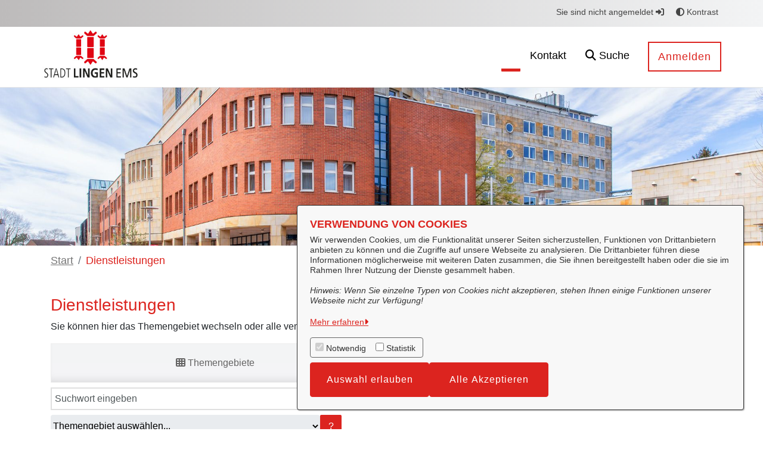

--- FILE ---
content_type: text/html;charset=UTF-8
request_url: https://openrathaus.lingen.de/ca/online-dienstleistungen?kategorie=Geburt
body_size: 29195
content:
































	
		
			<!DOCTYPE html>
<!-- OpenRathaus Theme Build 3.0.82-bc497cae92e2044c6f7bb81886796bbe476c2c5e -->



















































































<html class="ltr  "
      dir="ltr" lang="ca-ES" xmlns="http://www.w3.org/1999/html">

<head>
    <title>Dienstleistungen - openrathaus.lingen.de</title>

	<meta content="initial-scale=1.0, width=device-width" name="viewport" />
        <link rel="icon" href="https://openrathaus.lingen.de/documents/20963/54841/icon_twitter_400x400.jpg/f7f1780e-ad73-c239-ad3e-627b24b42f31?t=1655382104767">































<meta content="text/html; charset=UTF-8" http-equiv="content-type" />












<script type="importmap">{"imports":{"@clayui/breadcrumb":"/o/frontend-taglib-clay/__liferay__/exports/@clayui$breadcrumb.js","@clayui/form":"/o/frontend-taglib-clay/__liferay__/exports/@clayui$form.js","react-dom":"/o/frontend-js-react-web/__liferay__/exports/react-dom.js","@clayui/popover":"/o/frontend-taglib-clay/__liferay__/exports/@clayui$popover.js","@clayui/charts":"/o/frontend-taglib-clay/__liferay__/exports/@clayui$charts.js","@clayui/shared":"/o/frontend-taglib-clay/__liferay__/exports/@clayui$shared.js","@clayui/localized-input":"/o/frontend-taglib-clay/__liferay__/exports/@clayui$localized-input.js","@clayui/modal":"/o/frontend-taglib-clay/__liferay__/exports/@clayui$modal.js","@clayui/empty-state":"/o/frontend-taglib-clay/__liferay__/exports/@clayui$empty-state.js","@clayui/color-picker":"/o/frontend-taglib-clay/__liferay__/exports/@clayui$color-picker.js","@clayui/navigation-bar":"/o/frontend-taglib-clay/__liferay__/exports/@clayui$navigation-bar.js","react":"/o/frontend-js-react-web/__liferay__/exports/react.js","@clayui/pagination":"/o/frontend-taglib-clay/__liferay__/exports/@clayui$pagination.js","@clayui/icon":"/o/frontend-taglib-clay/__liferay__/exports/@clayui$icon.js","@clayui/table":"/o/frontend-taglib-clay/__liferay__/exports/@clayui$table.js","@clayui/autocomplete":"/o/frontend-taglib-clay/__liferay__/exports/@clayui$autocomplete.js","@clayui/slider":"/o/frontend-taglib-clay/__liferay__/exports/@clayui$slider.js","@clayui/management-toolbar":"/o/frontend-taglib-clay/__liferay__/exports/@clayui$management-toolbar.js","@clayui/multi-select":"/o/frontend-taglib-clay/__liferay__/exports/@clayui$multi-select.js","@clayui/nav":"/o/frontend-taglib-clay/__liferay__/exports/@clayui$nav.js","@clayui/time-picker":"/o/frontend-taglib-clay/__liferay__/exports/@clayui$time-picker.js","@clayui/provider":"/o/frontend-taglib-clay/__liferay__/exports/@clayui$provider.js","@clayui/upper-toolbar":"/o/frontend-taglib-clay/__liferay__/exports/@clayui$upper-toolbar.js","@clayui/loading-indicator":"/o/frontend-taglib-clay/__liferay__/exports/@clayui$loading-indicator.js","@clayui/panel":"/o/frontend-taglib-clay/__liferay__/exports/@clayui$panel.js","@clayui/drop-down":"/o/frontend-taglib-clay/__liferay__/exports/@clayui$drop-down.js","@clayui/list":"/o/frontend-taglib-clay/__liferay__/exports/@clayui$list.js","@clayui/date-picker":"/o/frontend-taglib-clay/__liferay__/exports/@clayui$date-picker.js","@clayui/label":"/o/frontend-taglib-clay/__liferay__/exports/@clayui$label.js","@clayui/data-provider":"/o/frontend-taglib-clay/__liferay__/exports/@clayui$data-provider.js","@liferay/frontend-js-api/data-set":"/o/frontend-js-dependencies-web/__liferay__/exports/@liferay$js-api$data-set.js","@clayui/core":"/o/frontend-taglib-clay/__liferay__/exports/@clayui$core.js","@liferay/language/":"/o/js/language/","@clayui/pagination-bar":"/o/frontend-taglib-clay/__liferay__/exports/@clayui$pagination-bar.js","@clayui/layout":"/o/frontend-taglib-clay/__liferay__/exports/@clayui$layout.js","@clayui/multi-step-nav":"/o/frontend-taglib-clay/__liferay__/exports/@clayui$multi-step-nav.js","@liferay/frontend-js-api":"/o/frontend-js-dependencies-web/__liferay__/exports/@liferay$js-api.js","@clayui/css":"/o/frontend-taglib-clay/__liferay__/exports/@clayui$css.js","@clayui/toolbar":"/o/frontend-taglib-clay/__liferay__/exports/@clayui$toolbar.js","@clayui/alert":"/o/frontend-taglib-clay/__liferay__/exports/@clayui$alert.js","@clayui/badge":"/o/frontend-taglib-clay/__liferay__/exports/@clayui$badge.js","@clayui/link":"/o/frontend-taglib-clay/__liferay__/exports/@clayui$link.js","@clayui/card":"/o/frontend-taglib-clay/__liferay__/exports/@clayui$card.js","@clayui/progress-bar":"/o/frontend-taglib-clay/__liferay__/exports/@clayui$progress-bar.js","@clayui/tooltip":"/o/frontend-taglib-clay/__liferay__/exports/@clayui$tooltip.js","@clayui/button":"/o/frontend-taglib-clay/__liferay__/exports/@clayui$button.js","@clayui/tabs":"/o/frontend-taglib-clay/__liferay__/exports/@clayui$tabs.js","@clayui/sticker":"/o/frontend-taglib-clay/__liferay__/exports/@clayui$sticker.js"},"scopes":{}}</script><script data-senna-track="temporary">var Liferay = window.Liferay || {};Liferay.Icons = Liferay.Icons || {};Liferay.Icons.controlPanelSpritemap = 'https://openrathaus.lingen.de/o/admin-theme/images/clay/icons.svg'; Liferay.Icons.spritemap = 'https://openrathaus.lingen.de/o/OpenRathausTheme/images/clay/icons.svg';</script>
<script data-senna-track="permanent" type="text/javascript">window.Liferay = window.Liferay || {}; window.Liferay.CSP = {nonce: ''};</script>
<script data-senna-track="permanent" src="/combo?browserId=chrome&minifierType=js&languageId=ca_ES&t=1768418913939&/o/frontend-js-jquery-web/jquery/jquery.min.js&/o/frontend-js-jquery-web/jquery/init.js&/o/frontend-js-jquery-web/jquery/ajax.js&/o/frontend-js-jquery-web/jquery/bootstrap.bundle.min.js&/o/frontend-js-jquery-web/jquery/collapsible_search.js&/o/frontend-js-jquery-web/jquery/fm.js&/o/frontend-js-jquery-web/jquery/form.js&/o/frontend-js-jquery-web/jquery/popper.min.js&/o/frontend-js-jquery-web/jquery/side_navigation.js" type="text/javascript"></script>
<link data-senna-track="temporary" href="https://openrathaus.lingen.de/online-dienstleistungen" rel="canonical" />
<link data-senna-track="temporary" href="https://openrathaus.lingen.de/zh/online-dienstleistungen" hreflang="zh-CN" rel="alternate" />
<link data-senna-track="temporary" href="https://openrathaus.lingen.de/es/online-dienstleistungen" hreflang="es-ES" rel="alternate" />
<link data-senna-track="temporary" href="https://openrathaus.lingen.de/ja/online-dienstleistungen" hreflang="ja-JP" rel="alternate" />
<link data-senna-track="temporary" href="https://openrathaus.lingen.de/ca/online-dienstleistungen" hreflang="ca-ES" rel="alternate" />
<link data-senna-track="temporary" href="https://openrathaus.lingen.de/fi/online-dienstleistungen" hreflang="fi-FI" rel="alternate" />
<link data-senna-track="temporary" href="https://openrathaus.lingen.de/he-IL/online-dienstleistungen" hreflang="he-IL" rel="alternate" />
<link data-senna-track="temporary" href="https://openrathaus.lingen.de/hu/online-dienstleistungen" hreflang="hu-HU" rel="alternate" />
<link data-senna-track="temporary" href="https://openrathaus.lingen.de/fr/online-dienstleistungen" hreflang="fr-FR" rel="alternate" />
<link data-senna-track="temporary" href="https://openrathaus.lingen.de/en/online-dienstleistungen" hreflang="en-US" rel="alternate" />
<link data-senna-track="temporary" href="https://openrathaus.lingen.de/pt/online-dienstleistungen" hreflang="pt-BR" rel="alternate" />
<link data-senna-track="temporary" href="https://openrathaus.lingen.de/online-dienstleistungen" hreflang="de-DE" rel="alternate" />
<link data-senna-track="temporary" href="https://openrathaus.lingen.de/online-dienstleistungen" hreflang="x-default" rel="alternate" />

<meta property="og:locale" content="ca_ES">
<meta property="og:locale:alternate" content="de_DE">
<meta property="og:locale:alternate" content="ca_ES">
<meta property="og:locale:alternate" content="zh_CN">
<meta property="og:locale:alternate" content="en_US">
<meta property="og:locale:alternate" content="fi_FI">
<meta property="og:locale:alternate" content="fr_FR">
<meta property="og:locale:alternate" content="he_IL">
<meta property="og:locale:alternate" content="hu_HU">
<meta property="og:locale:alternate" content="ja_JP">
<meta property="og:locale:alternate" content="pt_BR">
<meta property="og:locale:alternate" content="es_ES">
<meta property="og:site_name" content="openrathaus.lingen.de">
<meta property="og:title" content="Dienstleistungen - openrathaus.lingen.de">
<meta property="og:type" content="website">
<meta property="og:url" content="https://openrathaus.lingen.de/online-dienstleistungen">


<link href="https://openrathaus.lingen.de/o/OpenRathausTheme/images/favicon.ico" rel="apple-touch-icon" />
<link href="https://openrathaus.lingen.de/o/OpenRathausTheme/images/favicon.ico" rel="icon" />



<link class="lfr-css-file" data-senna-track="temporary" href="https://openrathaus.lingen.de/o/OpenRathausTheme/css/clay.css?browserId=chrome&amp;themeId=openrathausdefaulttheme_WAR_OpenRathausTheme&amp;minifierType=css&amp;languageId=ca_ES&amp;t=1768415036000" id="liferayAUICSS" rel="stylesheet" type="text/css" />









	<link href="/combo?browserId=chrome&amp;minifierType=css&amp;themeId=openrathausdefaulttheme_WAR_OpenRathausTheme&amp;languageId=ca_ES&amp;com_liferay_portal_search_web_search_bar_portlet_SearchBarPortlet_INSTANCE_templateSearch:%2Fo%2Fportal-search-web%2Fcss%2Fmain.css&amp;com_liferay_product_navigation_product_menu_web_portlet_ProductMenuPortlet:%2Fo%2Fproduct-navigation-product-menu-web%2Fcss%2Fmain.css&amp;com_liferay_product_navigation_user_personal_bar_web_portlet_ProductNavigationUserPersonalBarPortlet:%2Fo%2Fproduct-navigation-user-personal-bar-web%2Fcss%2Fmain.css&amp;com_liferay_site_navigation_menu_web_portlet_SiteNavigationMenuPortlet:%2Fo%2Fsite-navigation-menu-web%2Fcss%2Fmain.css&amp;t=1768415036000" rel="stylesheet" type="text/css"
 data-senna-track="temporary" id="4dd3f15e" />








<script type="text/javascript" data-senna-track="temporary">
	// <![CDATA[
		var Liferay = Liferay || {};

		Liferay.Browser = {
			acceptsGzip: function () {
				return true;
			},

			

			getMajorVersion: function () {
				return 131.0;
			},

			getRevision: function () {
				return '537.36';
			},
			getVersion: function () {
				return '131.0';
			},

			

			isAir: function () {
				return false;
			},
			isChrome: function () {
				return true;
			},
			isEdge: function () {
				return false;
			},
			isFirefox: function () {
				return false;
			},
			isGecko: function () {
				return true;
			},
			isIe: function () {
				return false;
			},
			isIphone: function () {
				return false;
			},
			isLinux: function () {
				return false;
			},
			isMac: function () {
				return true;
			},
			isMobile: function () {
				return false;
			},
			isMozilla: function () {
				return false;
			},
			isOpera: function () {
				return false;
			},
			isRtf: function () {
				return true;
			},
			isSafari: function () {
				return true;
			},
			isSun: function () {
				return false;
			},
			isWebKit: function () {
				return true;
			},
			isWindows: function () {
				return false;
			}
		};

		Liferay.Data = Liferay.Data || {};

		Liferay.Data.ICONS_INLINE_SVG = true;

		Liferay.Data.NAV_SELECTOR = '#navigation';

		Liferay.Data.NAV_SELECTOR_MOBILE = '#navigationCollapse';

		Liferay.Data.isCustomizationView = function () {
			return false;
		};

		Liferay.Data.notices = [
			
		];

		(function () {
			var available = {};

			var direction = {};

			

				available['de_DE'] = 'alemany\x20\x28Alemanya\x29';
				direction['de_DE'] = 'ltr';

			

				available['ca_ES'] = 'català\x20\x28Espanya\x29';
				direction['ca_ES'] = 'ltr';

			

				available['zh_CN'] = 'xinès\x20\x28Xina\x29';
				direction['zh_CN'] = 'ltr';

			

				available['en_US'] = 'anglès\x20\x28Estats\x20Units\x29';
				direction['en_US'] = 'ltr';

			

				available['fi_FI'] = 'finès\x20\x28Finlàndia\x29';
				direction['fi_FI'] = 'ltr';

			

				available['fr_FR'] = 'francès\x20\x28França\x29';
				direction['fr_FR'] = 'ltr';

			

				available['he_IL'] = 'hebreu\x20\x28Israel\x29';
				direction['he_IL'] = 'ltr';

			

				available['hu_HU'] = 'hongarès\x20\x28Hongria\x29';
				direction['hu_HU'] = 'ltr';

			

				available['ja_JP'] = 'japonès\x20\x28Japó\x29';
				direction['ja_JP'] = 'ltr';

			

				available['pt_BR'] = 'portuguès\x20\x28Brasil\x29';
				direction['pt_BR'] = 'ltr';

			

				available['es_ES'] = 'espanyol\x20\x28Espanya\x29';
				direction['es_ES'] = 'ltr';

			

			let _cache = {};

			if (Liferay && Liferay.Language && Liferay.Language._cache) {
				_cache = Liferay.Language._cache;
			}

			Liferay.Language = {
				_cache,
				available,
				direction,
				get: function(key) {
					let value = Liferay.Language._cache[key];

					if (value === undefined) {
						value = key;
					}

					return value;
				}
			};
		})();

		var featureFlags = {"LPD-10964":false,"LPS-193884":false,"LPD-30371":false,"LPS-178642":false,"LPS-193005":false,"LPD-31789":false,"LPD-10562":false,"LPD-11212":false,"LPS-114786":false,"COMMERCE-8087":false,"LPD-13311":true,"LRAC-10757":false,"LPS-180090":false,"LPS-178052":false,"LPS-189856":false,"LPD-21414":false,"LPS-185892":false,"LPS-186620":false,"LPD-10727":false,"LPS-184404":false,"LPS-198183":false,"LPD-35678":false,"LPD-6378":false,"LPS-153714":false,"LPS-96845":false,"LPD-11848":false,"LPS-170670":false,"LPD-7822":false,"LPS-169981":false,"LPS-177027":false,"LPD-11003":false,"LPD-32247":false,"LPS-135430":false,"LPD-20556":false,"LPS-134060":false,"LPS-164563":false,"LPD-28830":false,"LPD-27222":false,"LPS-122920":false,"LPS-199086":false,"LPD-35128":false,"LPD-10588":false,"LPD-13778":true,"LPD-11313":false,"LPD-6368":false,"LPS-202104":false,"LPD-19955":false,"LPS-187142":false,"LPD-35443":false,"LPD-15596":false,"LPD-11232":false,"LPS-196935":true,"LPS-176691":false,"LPS-197909":false,"LPD-29516":false,"COMMERCE-8949":false,"LPD-11228":false,"LPS-153813":false,"LPD-17809":false,"COMMERCE-13024":false,"LPS-165482":false,"LPS-193551":false,"LPS-197477":false,"LPS-174816":false,"LPS-186360":false,"LPD-32867":false,"LPS-153332":false,"LPD-35013":true,"LPS-179669":false,"LPS-174417":false,"LPD-11147":false,"LPD-31212":false,"LPD-18221":false,"LPS-155284":false,"LRAC-15017":false,"LPD-19870":false,"LPS-200108":false,"LPD-20131":false,"LPS-159643":false,"LPS-129412":false,"LPD-21265":false,"LPS-169837":false,"LPD-20379":false};

		Liferay.FeatureFlags = Object.keys(featureFlags).reduce(
			(acc, key) => ({
				...acc, [key]: featureFlags[key] === 'true' || featureFlags[key] === true
			}), {}
		);

		Liferay.PortletKeys = {
			DOCUMENT_LIBRARY: 'com_liferay_document_library_web_portlet_DLPortlet',
			DYNAMIC_DATA_MAPPING: 'com_liferay_dynamic_data_mapping_web_portlet_DDMPortlet',
			ITEM_SELECTOR: 'com_liferay_item_selector_web_portlet_ItemSelectorPortlet'
		};

		Liferay.PropsValues = {
			JAVASCRIPT_SINGLE_PAGE_APPLICATION_TIMEOUT: 0,
			UPLOAD_SERVLET_REQUEST_IMPL_MAX_SIZE: 104857600
		};

		Liferay.ThemeDisplay = {

			

			
				getLayoutId: function () {
					return '41';
				},

				

				getLayoutRelativeControlPanelURL: function () {
					return '/ca/group/guest/~/control_panel/manage';
				},

				getLayoutRelativeURL: function () {
					return '/ca/online-dienstleistungen';
				},
				getLayoutURL: function () {
					return 'https://openrathaus.lingen.de/ca/online-dienstleistungen';
				},
				getParentLayoutId: function () {
					return '60';
				},
				isControlPanel: function () {
					return false;
				},
				isPrivateLayout: function () {
					return 'false';
				},
				isVirtualLayout: function () {
					return false;
				},
			

			getBCP47LanguageId: function () {
				return 'ca-ES';
			},
			getCanonicalURL: function () {

				

				return 'https\x3a\x2f\x2fopenrathaus\x2elingen\x2ede\x2fonline-dienstleistungen';
			},
			getCDNBaseURL: function () {
				return 'https://openrathaus.lingen.de';
			},
			getCDNDynamicResourcesHost: function () {
				return '';
			},
			getCDNHost: function () {
				return '';
			},
			getCompanyGroupId: function () {
				return '20975';
			},
			getCompanyId: function () {
				return '20937';
			},
			getDefaultLanguageId: function () {
				return 'de_DE';
			},
			getDoAsUserIdEncoded: function () {
				return '';
			},
			getLanguageId: function () {
				return 'ca_ES';
			},
			getParentGroupId: function () {
				return '20963';
			},
			getPathContext: function () {
				return '';
			},
			getPathImage: function () {
				return '/image';
			},
			getPathJavaScript: function () {
				return '/o/frontend-js-web';
			},
			getPathMain: function () {
				return '/ca/c';
			},
			getPathThemeImages: function () {
				return 'https://openrathaus.lingen.de/o/OpenRathausTheme/images';
			},
			getPathThemeRoot: function () {
				return '/o/OpenRathausTheme';
			},
			getPlid: function () {
				return '240167';
			},
			getPortalURL: function () {
				return 'https://openrathaus.lingen.de';
			},
			getRealUserId: function () {
				return '20940';
			},
			getRemoteAddr: function () {
				return '3.12.132.251';
			},
			getRemoteHost: function () {
				return '3.12.132.251';
			},
			getScopeGroupId: function () {
				return '20963';
			},
			getScopeGroupIdOrLiveGroupId: function () {
				return '20963';
			},
			getSessionId: function () {
				return '';
			},
			getSiteAdminURL: function () {
				return 'https://openrathaus.lingen.de/group/guest/~/control_panel/manage?p_p_lifecycle=0&p_p_state=maximized&p_p_mode=view';
			},
			getSiteGroupId: function () {
				return '20963';
			},
			getURLControlPanel: function () {
				return '/ca/group/control_panel?refererPlid=240167';
			},
			getURLHome: function () {
				return 'https\x3a\x2f\x2fopenrathaus\x2elingen\x2ede\x2fweb\x2fguest';
			},
			getUserEmailAddress: function () {
				return '';
			},
			getUserId: function () {
				return '20940';
			},
			getUserName: function () {
				return '';
			},
			isAddSessionIdToURL: function () {
				return false;
			},
			isImpersonated: function () {
				return false;
			},
			isSignedIn: function () {
				return false;
			},

			isStagedPortlet: function () {
				
					
						return false;
					
				
			},

			isStateExclusive: function () {
				return false;
			},
			isStateMaximized: function () {
				return false;
			},
			isStatePopUp: function () {
				return false;
			}
		};

		var themeDisplay = Liferay.ThemeDisplay;

		Liferay.AUI = {

			

			getCombine: function () {
				return true;
			},
			getComboPath: function () {
				return '/combo/?browserId=chrome&minifierType=&languageId=ca_ES&t=1768418853379&';
			},
			getDateFormat: function () {
				return '%d/%m/%Y';
			},
			getEditorCKEditorPath: function () {
				return '/o/frontend-editor-ckeditor-web';
			},
			getFilter: function () {
				var filter = 'raw';

				
					
						filter = 'min';
					
					

				return filter;
			},
			getFilterConfig: function () {
				var instance = this;

				var filterConfig = null;

				if (!instance.getCombine()) {
					filterConfig = {
						replaceStr: '.js' + instance.getStaticResourceURLParams(),
						searchExp: '\\.js$'
					};
				}

				return filterConfig;
			},
			getJavaScriptRootPath: function () {
				return '/o/frontend-js-web';
			},
			getPortletRootPath: function () {
				return '/html/portlet';
			},
			getStaticResourceURLParams: function () {
				return '?browserId=chrome&minifierType=&languageId=ca_ES&t=1768418853379';
			}
		};

		Liferay.authToken = 'Oh3iUyjV';

		

		Liferay.currentURL = '\x2fca\x2fonline-dienstleistungen\x3fkategorie\x3dGeburt';
		Liferay.currentURLEncoded = '\x252Fca\x252Fonline-dienstleistungen\x253Fkategorie\x253DGeburt';
	// ]]>
</script>

<script data-senna-track="temporary" type="text/javascript">window.__CONFIG__= {basePath: '',combine: true, defaultURLParams: null, explainResolutions: false, exposeGlobal: false, logLevel: 'warn', moduleType: 'module', namespace:'Liferay', nonce: '', reportMismatchedAnonymousModules: 'warn', resolvePath: '/o/js_resolve_modules', url: '/combo/?browserId=chrome&minifierType=js&languageId=ca_ES&t=1768418853379&', waitTimeout: 60000};</script><script data-senna-track="permanent" src="/o/frontend-js-loader-modules-extender/loader.js?&mac=9WaMmhziBCkScHZwrrVcOR7VZF4=&browserId=chrome&languageId=ca_ES&minifierType=js" type="text/javascript"></script><script data-senna-track="permanent" src="/combo?browserId=chrome&minifierType=js&languageId=ca_ES&t=1768418853379&/o/frontend-js-aui-web/aui/aui/aui-min.js&/o/frontend-js-aui-web/liferay/modules.js&/o/frontend-js-aui-web/liferay/aui_sandbox.js&/o/frontend-js-aui-web/aui/attribute-base/attribute-base-min.js&/o/frontend-js-aui-web/aui/attribute-complex/attribute-complex-min.js&/o/frontend-js-aui-web/aui/attribute-core/attribute-core-min.js&/o/frontend-js-aui-web/aui/attribute-observable/attribute-observable-min.js&/o/frontend-js-aui-web/aui/attribute-extras/attribute-extras-min.js&/o/frontend-js-aui-web/aui/event-custom-base/event-custom-base-min.js&/o/frontend-js-aui-web/aui/event-custom-complex/event-custom-complex-min.js&/o/frontend-js-aui-web/aui/oop/oop-min.js&/o/frontend-js-aui-web/aui/aui-base-lang/aui-base-lang-min.js&/o/frontend-js-aui-web/liferay/dependency.js&/o/frontend-js-aui-web/liferay/util.js&/o/oauth2-provider-web/js/liferay.js&/o/frontend-js-web/liferay/dom_task_runner.js&/o/frontend-js-web/liferay/events.js&/o/frontend-js-web/liferay/lazy_load.js&/o/frontend-js-web/liferay/liferay.js&/o/frontend-js-web/liferay/global.bundle.js&/o/frontend-js-web/liferay/portlet.js&/o/frontend-js-web/liferay/workflow.js" type="text/javascript"></script>
<script data-senna-track="temporary" type="text/javascript">window.Liferay = Liferay || {}; window.Liferay.OAuth2 = {getAuthorizeURL: function() {return 'https://openrathaus.lingen.de/o/oauth2/authorize';}, getBuiltInRedirectURL: function() {return 'https://openrathaus.lingen.de/o/oauth2/redirect';}, getIntrospectURL: function() { return 'https://openrathaus.lingen.de/o/oauth2/introspect';}, getTokenURL: function() {return 'https://openrathaus.lingen.de/o/oauth2/token';}, getUserAgentApplication: function(externalReferenceCode) {return Liferay.OAuth2._userAgentApplications[externalReferenceCode];}, _userAgentApplications: {}}</script>






<script>
    Liferay.Loader.define._amd = Liferay.Loader.define.amd;
    Liferay.Loader.define.amd = false;
</script>

<script type="text/javascript" src="/o/vr-portlet/webjars/datatables/2.3.2/js/dataTables.min.js"></script>
<script type="text/javascript" src="/o/vr-portlet/webjars/datatables/2.3.2/js/dataTables.bootstrap4.min.js"></script>
<script type="text/javascript" src="/o/vr-portlet/webjars/select2/4.0.13/js/select2.min.js"></script>
<script type="text/javascript" src="/o/vr-portlet/webjars/select2/4.0.13/js/i18n/de.js"></script>
<script type="text/javascript" src="/o/vr-portlet/webjars/jquery-ui/1.14.1/jquery-ui.min.js"></script>
<script type="text/javascript" src="/o/vr-portlet/webjars/tinymce/6.8.3/tinymce.min.js"></script>
<script type="text/javascript" src="/o/vr-portlet/webjars/jstree/3.3.16/jstree.min.js"></script>

<script type="text/javascript" src="/o/vr-portlet/portlet/common/responsive/3.0.3/js/dataTables.responsive.min.js"></script>
<script type="text/javascript" src="/o/vr-portlet/portlet/common/responsive/3.0.3/js/responsive.bootstrap4.min.js"></script>
<script type="text/javascript" src="/o/vr-portlet/portlet/common/jquery-ui/i18n/datepicker-de.js"></script>
<script type="text/javascript" src="/o/vr-portlet/portlet/common/bs-custom-file-input/bs-custom-file-input.min.js"></script>
<script type="text/javascript" src="/o/vr-portlet/portlet/common/bootstrap-input-spinner/1.11.1/bootstrap-input-spinner.js"></script>


<script type="text/javascript" src="/o/vr-portlet/vr/js/vr.js?4827d774976f6184a439d28445aab277859f3ba4"></script>

<script>
    Liferay.Loader.define.amd = Liferay.Loader.define._amd;
</script>

<link href="/o/vr-portlet/webjars/datatables/2.3.2/css/dataTables.bootstrap4.min.css" rel="stylesheet" type="text/css">
<link href="/o/vr-portlet/portlet/common/responsive/3.0.3//css/responsive.bootstrap4.min.css" rel="stylesheet" type="text/css">
<link href="/o/vr-portlet/webjars/select2/4.0.13/css/select2.min.css" rel="stylesheet" type="text/css">
<link href="/o/vr-portlet/webjars/jstree/3.3.16/themes/default/style.min.css" rel="stylesheet" type="text/css">
<link href="/o/vr-portlet/webjars/font-awesome/6.7.2/css/all.min.css" rel="stylesheet" type="text/css">
<link href="/o/vr-portlet/webjars/jquery-ui/1.14.1/jquery-ui.min.css" rel="stylesheet" type="text/css">

<link href="/o/vr-portlet/vr/css/vr.css?4827d774976f6184a439d28445aab277859f3ba4" rel="stylesheet" type="text/css">


<style>
    .vr-modal {
        display: none!important;
        min-width: 90%!important;
        left: 5%;
    }

    .vr-modal.show {
        display: block!important;
    }
</style>






<link href="/o/svgiconprovider/css/icons.css?1769207137171" rel="stylesheet" type="text/css">
<link href="/o/svgiconprovider/getsvg/icons-custom?1769207137171" rel="stylesheet" type="text/css">
<script data-senna-track="temporary" type="text/javascript">try {var MODULE_MAIN='frontend-editor-alloyeditor-web@5.0.54/index';var MODULE_PATH='/o/frontend-editor-alloyeditor-web';/**
 * SPDX-FileCopyrightText: (c) 2000 Liferay, Inc. https://liferay.com
 * SPDX-License-Identifier: LGPL-2.1-or-later OR LicenseRef-Liferay-DXP-EULA-2.0.0-2023-06
 */

(function () {
	AUI().applyConfig({
		groups: {
			alloyeditor: {
				base: MODULE_PATH + '/js/legacy/',
				combine: Liferay.AUI.getCombine(),
				filter: Liferay.AUI.getFilterConfig(),
				modules: {
					'liferay-alloy-editor': {
						path: 'alloyeditor.js',
						requires: [
							'aui-component',
							'liferay-portlet-base',
							'timers',
						],
					},
					'liferay-alloy-editor-source': {
						path: 'alloyeditor_source.js',
						requires: [
							'aui-debounce',
							'liferay-fullscreen-source-editor',
							'liferay-source-editor',
							'plugin',
						],
					},
				},
				root: MODULE_PATH + '/js/legacy/',
			},
		},
	});
})();
} catch(error) {console.error(error);}try {var MODULE_MAIN='calendar-web@5.0.102/index';var MODULE_PATH='/o/calendar-web';/**
 * SPDX-FileCopyrightText: (c) 2000 Liferay, Inc. https://liferay.com
 * SPDX-License-Identifier: LGPL-2.1-or-later OR LicenseRef-Liferay-DXP-EULA-2.0.0-2023-06
 */

(function () {
	AUI().applyConfig({
		groups: {
			calendar: {
				base: MODULE_PATH + '/js/legacy/',
				combine: Liferay.AUI.getCombine(),
				filter: Liferay.AUI.getFilterConfig(),
				modules: {
					'liferay-calendar-a11y': {
						path: 'calendar_a11y.js',
						requires: ['calendar'],
					},
					'liferay-calendar-container': {
						path: 'calendar_container.js',
						requires: [
							'aui-alert',
							'aui-base',
							'aui-component',
							'liferay-portlet-base',
						],
					},
					'liferay-calendar-date-picker-sanitizer': {
						path: 'date_picker_sanitizer.js',
						requires: ['aui-base'],
					},
					'liferay-calendar-interval-selector': {
						path: 'interval_selector.js',
						requires: ['aui-base', 'liferay-portlet-base'],
					},
					'liferay-calendar-interval-selector-scheduler-event-link': {
						path: 'interval_selector_scheduler_event_link.js',
						requires: ['aui-base', 'liferay-portlet-base'],
					},
					'liferay-calendar-list': {
						path: 'calendar_list.js',
						requires: [
							'aui-template-deprecated',
							'liferay-scheduler',
						],
					},
					'liferay-calendar-message-util': {
						path: 'message_util.js',
						requires: ['liferay-util-window'],
					},
					'liferay-calendar-recurrence-converter': {
						path: 'recurrence_converter.js',
						requires: [],
					},
					'liferay-calendar-recurrence-dialog': {
						path: 'recurrence.js',
						requires: [
							'aui-base',
							'liferay-calendar-recurrence-util',
						],
					},
					'liferay-calendar-recurrence-util': {
						path: 'recurrence_util.js',
						requires: ['aui-base', 'liferay-util-window'],
					},
					'liferay-calendar-reminders': {
						path: 'calendar_reminders.js',
						requires: ['aui-base'],
					},
					'liferay-calendar-remote-services': {
						path: 'remote_services.js',
						requires: [
							'aui-base',
							'aui-component',
							'liferay-calendar-util',
							'liferay-portlet-base',
						],
					},
					'liferay-calendar-session-listener': {
						path: 'session_listener.js',
						requires: ['aui-base', 'liferay-scheduler'],
					},
					'liferay-calendar-simple-color-picker': {
						path: 'simple_color_picker.js',
						requires: ['aui-base', 'aui-template-deprecated'],
					},
					'liferay-calendar-simple-menu': {
						path: 'simple_menu.js',
						requires: [
							'aui-base',
							'aui-template-deprecated',
							'event-outside',
							'event-touch',
							'widget-modality',
							'widget-position',
							'widget-position-align',
							'widget-position-constrain',
							'widget-stack',
							'widget-stdmod',
						],
					},
					'liferay-calendar-util': {
						path: 'calendar_util.js',
						requires: [
							'aui-datatype',
							'aui-io',
							'aui-scheduler',
							'aui-toolbar',
							'autocomplete',
							'autocomplete-highlighters',
						],
					},
					'liferay-scheduler': {
						path: 'scheduler.js',
						requires: [
							'async-queue',
							'aui-datatype',
							'aui-scheduler',
							'dd-plugin',
							'liferay-calendar-a11y',
							'liferay-calendar-message-util',
							'liferay-calendar-recurrence-converter',
							'liferay-calendar-recurrence-util',
							'liferay-calendar-util',
							'liferay-scheduler-event-recorder',
							'liferay-scheduler-models',
							'promise',
							'resize-plugin',
						],
					},
					'liferay-scheduler-event-recorder': {
						path: 'scheduler_event_recorder.js',
						requires: [
							'dd-plugin',
							'liferay-calendar-util',
							'resize-plugin',
						],
					},
					'liferay-scheduler-models': {
						path: 'scheduler_models.js',
						requires: [
							'aui-datatype',
							'dd-plugin',
							'liferay-calendar-util',
						],
					},
				},
				root: MODULE_PATH + '/js/legacy/',
			},
		},
	});
})();
} catch(error) {console.error(error);}try {var MODULE_MAIN='frontend-js-components-web@2.0.77/index';var MODULE_PATH='/o/frontend-js-components-web';/**
 * SPDX-FileCopyrightText: (c) 2000 Liferay, Inc. https://liferay.com
 * SPDX-License-Identifier: LGPL-2.1-or-later OR LicenseRef-Liferay-DXP-EULA-2.0.0-2023-06
 */

(function () {
	AUI().applyConfig({
		groups: {
			components: {

				// eslint-disable-next-line
				mainModule: MODULE_MAIN,
			},
		},
	});
})();
} catch(error) {console.error(error);}try {var MODULE_MAIN='staging-processes-web@5.0.63/index';var MODULE_PATH='/o/staging-processes-web';/**
 * SPDX-FileCopyrightText: (c) 2000 Liferay, Inc. https://liferay.com
 * SPDX-License-Identifier: LGPL-2.1-or-later OR LicenseRef-Liferay-DXP-EULA-2.0.0-2023-06
 */

(function () {
	AUI().applyConfig({
		groups: {
			stagingprocessesweb: {
				base: MODULE_PATH + '/js/legacy/',
				combine: Liferay.AUI.getCombine(),
				filter: Liferay.AUI.getFilterConfig(),
				modules: {
					'liferay-staging-processes-export-import': {
						path: 'main.js',
						requires: [
							'aui-datatype',
							'aui-dialog-iframe-deprecated',
							'aui-modal',
							'aui-parse-content',
							'aui-toggler',
							'liferay-portlet-base',
							'liferay-util-window',
						],
					},
				},
				root: MODULE_PATH + '/js/legacy/',
			},
		},
	});
})();
} catch(error) {console.error(error);}try {var MODULE_MAIN='dynamic-data-mapping-web@5.0.113/index';var MODULE_PATH='/o/dynamic-data-mapping-web';/**
 * SPDX-FileCopyrightText: (c) 2000 Liferay, Inc. https://liferay.com
 * SPDX-License-Identifier: LGPL-2.1-or-later OR LicenseRef-Liferay-DXP-EULA-2.0.0-2023-06
 */

(function () {
	const LiferayAUI = Liferay.AUI;

	AUI().applyConfig({
		groups: {
			ddm: {
				base: MODULE_PATH + '/js/legacy/',
				combine: Liferay.AUI.getCombine(),
				filter: LiferayAUI.getFilterConfig(),
				modules: {
					'liferay-ddm-form': {
						path: 'ddm_form.js',
						requires: [
							'aui-base',
							'aui-datatable',
							'aui-datatype',
							'aui-image-viewer',
							'aui-parse-content',
							'aui-set',
							'aui-sortable-list',
							'json',
							'liferay-form',
							'liferay-map-base',
							'liferay-translation-manager',
							'liferay-util-window',
						],
					},
					'liferay-portlet-dynamic-data-mapping': {
						condition: {
							trigger: 'liferay-document-library',
						},
						path: 'main.js',
						requires: [
							'arraysort',
							'aui-form-builder-deprecated',
							'aui-form-validator',
							'aui-map',
							'aui-text-unicode',
							'json',
							'liferay-menu',
							'liferay-translation-manager',
							'liferay-util-window',
							'text',
						],
					},
					'liferay-portlet-dynamic-data-mapping-custom-fields': {
						condition: {
							trigger: 'liferay-document-library',
						},
						path: 'custom_fields.js',
						requires: ['liferay-portlet-dynamic-data-mapping'],
					},
				},
				root: MODULE_PATH + '/js/legacy/',
			},
		},
	});
})();
} catch(error) {console.error(error);}try {var MODULE_MAIN='exportimport-web@5.0.96/index';var MODULE_PATH='/o/exportimport-web';/**
 * SPDX-FileCopyrightText: (c) 2000 Liferay, Inc. https://liferay.com
 * SPDX-License-Identifier: LGPL-2.1-or-later OR LicenseRef-Liferay-DXP-EULA-2.0.0-2023-06
 */

(function () {
	AUI().applyConfig({
		groups: {
			exportimportweb: {
				base: MODULE_PATH + '/js/legacy/',
				combine: Liferay.AUI.getCombine(),
				filter: Liferay.AUI.getFilterConfig(),
				modules: {
					'liferay-export-import-export-import': {
						path: 'main.js',
						requires: [
							'aui-datatype',
							'aui-dialog-iframe-deprecated',
							'aui-modal',
							'aui-parse-content',
							'aui-toggler',
							'liferay-portlet-base',
							'liferay-util-window',
						],
					},
				},
				root: MODULE_PATH + '/js/legacy/',
			},
		},
	});
})();
} catch(error) {console.error(error);}try {var MODULE_MAIN='@liferay/frontend-js-state-web@1.0.28/index';var MODULE_PATH='/o/frontend-js-state-web';/**
 * SPDX-FileCopyrightText: (c) 2000 Liferay, Inc. https://liferay.com
 * SPDX-License-Identifier: LGPL-2.1-or-later OR LicenseRef-Liferay-DXP-EULA-2.0.0-2023-06
 */

(function () {
	AUI().applyConfig({
		groups: {
			state: {

				// eslint-disable-next-line
				mainModule: MODULE_MAIN,
			},
		},
	});
})();
} catch(error) {console.error(error);}try {var MODULE_MAIN='@liferay/document-library-web@6.0.193/index';var MODULE_PATH='/o/document-library-web';/**
 * SPDX-FileCopyrightText: (c) 2000 Liferay, Inc. https://liferay.com
 * SPDX-License-Identifier: LGPL-2.1-or-later OR LicenseRef-Liferay-DXP-EULA-2.0.0-2023-06
 */

(function () {
	AUI().applyConfig({
		groups: {
			dl: {
				base: MODULE_PATH + '/js/legacy/',
				combine: Liferay.AUI.getCombine(),
				filter: Liferay.AUI.getFilterConfig(),
				modules: {
					'document-library-upload-component': {
						path: 'DocumentLibraryUpload.js',
						requires: [
							'aui-component',
							'aui-data-set-deprecated',
							'aui-overlay-manager-deprecated',
							'aui-overlay-mask-deprecated',
							'aui-parse-content',
							'aui-progressbar',
							'aui-template-deprecated',
							'liferay-search-container',
							'querystring-parse-simple',
							'uploader',
						],
					},
				},
				root: MODULE_PATH + '/js/legacy/',
			},
		},
	});
})();
} catch(error) {console.error(error);}try {var MODULE_MAIN='portal-search-web@6.0.144/index';var MODULE_PATH='/o/portal-search-web';/**
 * SPDX-FileCopyrightText: (c) 2000 Liferay, Inc. https://liferay.com
 * SPDX-License-Identifier: LGPL-2.1-or-later OR LicenseRef-Liferay-DXP-EULA-2.0.0-2023-06
 */

(function () {
	AUI().applyConfig({
		groups: {
			search: {
				base: MODULE_PATH + '/js/',
				combine: Liferay.AUI.getCombine(),
				filter: Liferay.AUI.getFilterConfig(),
				modules: {
					'liferay-search-custom-range-facet': {
						path: 'custom_range_facet.js',
						requires: ['aui-form-validator'],
					},
				},
				root: MODULE_PATH + '/js/',
			},
		},
	});
})();
} catch(error) {console.error(error);}try {var MODULE_MAIN='contacts-web@5.0.63/index';var MODULE_PATH='/o/contacts-web';/**
 * SPDX-FileCopyrightText: (c) 2000 Liferay, Inc. https://liferay.com
 * SPDX-License-Identifier: LGPL-2.1-or-later OR LicenseRef-Liferay-DXP-EULA-2.0.0-2023-06
 */

(function () {
	AUI().applyConfig({
		groups: {
			contactscenter: {
				base: MODULE_PATH + '/js/legacy/',
				combine: Liferay.AUI.getCombine(),
				filter: Liferay.AUI.getFilterConfig(),
				modules: {
					'liferay-contacts-center': {
						path: 'main.js',
						requires: [
							'aui-io-plugin-deprecated',
							'aui-toolbar',
							'autocomplete-base',
							'datasource-io',
							'json-parse',
							'liferay-portlet-base',
							'liferay-util-window',
						],
					},
				},
				root: MODULE_PATH + '/js/legacy/',
			},
		},
	});
})();
} catch(error) {console.error(error);}try {var MODULE_MAIN='@liferay/frontend-js-react-web@5.0.50/index';var MODULE_PATH='/o/frontend-js-react-web';/**
 * SPDX-FileCopyrightText: (c) 2000 Liferay, Inc. https://liferay.com
 * SPDX-License-Identifier: LGPL-2.1-or-later OR LicenseRef-Liferay-DXP-EULA-2.0.0-2023-06
 */

(function () {
	AUI().applyConfig({
		groups: {
			react: {

				// eslint-disable-next-line
				mainModule: MODULE_MAIN,
			},
		},
	});
})();
} catch(error) {console.error(error);}</script>




<script type="text/javascript" data-senna-track="temporary">
	// <![CDATA[
		
			
				
		

		
	// ]]>
</script>





	
		

			

			
		
		



	
		

			

			
		
	












	



















<link class="lfr-css-file" data-senna-track="temporary" href="https://openrathaus.lingen.de/o/OpenRathausTheme/css/main.css?browserId=chrome&amp;themeId=openrathausdefaulttheme_WAR_OpenRathausTheme&amp;minifierType=css&amp;languageId=ca_ES&amp;t=1768415036000" id="liferayThemeCSS" rel="stylesheet" type="text/css" />








	<style data-senna-track="senna" type="text/css">

		

			

		

			

		

			

		

			

		

			

		

	</style>


<style data-senna-track="temporary" type="text/css">
</style>
<link data-senna-track="permanent" href="/o/frontend-js-aui-web/alloy_ui.css?&mac=favIEq7hPo8AEd6k+N5OVADEEls=&browserId=chrome&languageId=ca_ES&minifierType=css&themeId=openrathausdefaulttheme_WAR_OpenRathausTheme" rel="stylesheet"></link>










<script type="text/javascript" data-senna-track="temporary">
	if (window.Analytics) {
		window._com_liferay_document_library_analytics_isViewFileEntry = false;
	}
</script>













<script type="text/javascript">
Liferay.on(
	'ddmFieldBlur', function(event) {
		if (window.Analytics) {
			Analytics.send(
				'fieldBlurred',
				'Form',
				{
					fieldName: event.fieldName,
					focusDuration: event.focusDuration,
					formId: event.formId,
					formPageTitle: event.formPageTitle,
					page: event.page,
					title: event.title
				}
			);
		}
	}
);

Liferay.on(
	'ddmFieldFocus', function(event) {
		if (window.Analytics) {
			Analytics.send(
				'fieldFocused',
				'Form',
				{
					fieldName: event.fieldName,
					formId: event.formId,
					formPageTitle: event.formPageTitle,
					page: event.page,
					title:event.title
				}
			);
		}
	}
);

Liferay.on(
	'ddmFormPageShow', function(event) {
		if (window.Analytics) {
			Analytics.send(
				'pageViewed',
				'Form',
				{
					formId: event.formId,
					formPageTitle: event.formPageTitle,
					page: event.page,
					title: event.title
				}
			);
		}
	}
);

Liferay.on(
	'ddmFormSubmit', function(event) {
		if (window.Analytics) {
			Analytics.send(
				'formSubmitted',
				'Form',
				{
					formId: event.formId,
					title: event.title
				}
			);
		}
	}
);

Liferay.on(
	'ddmFormView', function(event) {
		if (window.Analytics) {
			Analytics.send(
				'formViewed',
				'Form',
				{
					formId: event.formId,
					title: event.title
				}
			);
		}
	}
);

</script><script>

</script>













		<link rel="icon" href="https://openrathaus.lingen.de/documents/20963/54841/icon_twitter_400x400.jpg/f7f1780e-ad73-c239-ad3e-627b24b42f31?t=1655382104767">

	<style>


		:root {
			--primary-color: #dc241f;
			--secondary-color: #646363;
			--icon-color: #dc241f;
			--TopbarColor: ;
            --footer-image-size: 75%;

            --footer-image: url(../images/stadt.svg);


		}

		nav.openrathaus-navbar.navbar.navbar-fixed-top.navbar-color,
		nav.openrathaus-navbar.navbar.sticky-top.navbar-color {
			background-color: #ffffff;
		}

		.navbar-background-colorbar {
			background-color: #ffffff;
		}

		.container.hideifopenidlogin2 {
			background-color: #ffffff;
		}

		.hero > .hero-search-wrapper {
			height: 500px;
		}
		.hero > .hero-search-wrapper > div {
			background-image: url(https://openrathaus.lingen.de/documents/20963/54841/start_img.jpg) !important;
		}


		@media (max-width: 576px) {
			.start #p_p_id_18_WAR_vrportlet_ .portlet-content .portlet-content-container,
			.start #p_p_id_suchergebnis_WAR_orcomponentconnectclient_ .portlet-content .portlet-content-container {
                top: -365px;
			}
		}

        .hero-searchform,
        .start #p_p_id_suchergebnis_WAR_orcomponentconnectclient_ .portlet-content-container,
        .start #p_p_id_18_WAR_vrportlet_ .portlet-content-container {

			background-image: linear-gradient(0deg, #dc241f 0%, #dc241f 67%, #dc241f 67%, #dc241f 100%) !important;
			background-image: -moz-linear-gradient(90deg, #dc241f 0%, #dc241fE6 67%, #dc241fE6 67%, #dc241fB3 100%) !important;
			background-image: -webkit-linear-gradient(90deg, #dc241f 0%, #dc241fE6 67%, #dc241fE6 67%, #dc241fB3 100%) !important;
			background-image: -webkit-gradient(linear, 0% 100%, 0% 0%, color-stop(0, #dc241f), color-stop(0.67, #dc241fE6), color-stop(0.67, #dc241fE6), color-stop(1, #dc241fB3)) !important;
			background-image: -ms-linear-gradient(90deg, #dc241f 0%, #dc241f 67%, #dc241f 67%, #dc241f 100%) !important;
			background-image: -o-linear-gradient(90deg, #dc241f 0%, #dc241fE6 67%, #dc241fE6 67%, #dc241fB3 100%) !important;
			background-image: linear-gradient(0deg, #dc241f 0%, #dc241fE6 67%, #dc241fE6 67%, #dc241fB3 100%) !important;
			border: 1px solid #dc241f !important;
		}

		.navbar-second .nav > li > a, .navbar-second .logged-in li > a {
			color: #444444 !important;
		}

		nav.navbar.openrathaus-navbar ul.navbar-nav > li > a:not(.btn) {
			color: #000000;
		}

		nav.navbar.openrathaus-navbar .navbar-collapse:not(.in) ul.navbar-nav > li > a:hover,
		nav.navbar .navbar-collapse:not(.in) ul.navbar-nav > li.active > a {
			color: #dc241f;
			border-color: #dc241f;
		}

		nav.navbar.openrathaus-navbar .navbar-collapse:not(.in) ul.navbar-nav > li.selected > a {
			border-color: #dc241f;
		}

		.top-login .btn-login {
			color: #dc241f !important;
			border-color: #dc241f !important;
		}

		nav.navbar ul.navbar-nav .dropdown.top-search a {
			color: #dc241f !important;
		}

		.navbar-second {
			background-color: #00000000 !important;
			background-image: -moz-linear-gradient(0deg, #bdbbbb 0%, #f3f4f5 100%) !important;
			background-image: -webkit-linear-gradient(0deg, #bdbbbb 0%, #f3f4f5 100%) !important;
			background-image: -webkit-gradient(linear, 0% 0%, 100% 0%, color-stop(0, #bdbbbb), color-stop(1, #f3f4f5)) !important;
			background-image: -ms-linear-gradient(0deg, #bdbbbb 0%, #f3f4f5 100%) !important;
			background-image: -o-linear-gradient(0deg, #bdbbbb 0%, #f3f4f5 100%) !important;
			background-image: linear-gradient(90deg, #bdbbbb 0%, #f3f4f5 100%) !important;
			filter: progid:DXImageTransform.Microsoft.gradient(startColorstr='#bdbbbb', endColorstr='#f3f4f5', GradientType=0) !important;
		}

		.dropdown-menu {
			background-color: #dc241f !important;
			border: 1px solid #dc241f !important;
		}

		.btn-primary.btn-default {
			background-color: #dc241f !important;
			border-color: #dc241f !important;
		}

		.head-image {
			background-image: url(https://openrathaus.lingen.de/documents/20963/54841/start_img.jpg) !important;
		}


		.navbar > .container .navbar-collapse {
			background-color: #ffffff;
		}

		footer {
			background-color: #646363 !important;
		}

		footer *, footer h5, footer ul li a {
			color: #FFFFFF !important;
		}

		.system-info h3::after {
			background-color: #dc241f !important;
		}

		.services.list-view .row > div:hover .btn, .services.list-view .row > div:focus .btn {
			color: #dc241f !important;
		}

		.show-if-login {
			display: none;
		}
	</style>

<style>
    .services div.service a:first-child, .service-detail .service img,
    .einbindung-unbest-prozesse-pikto,
    .pikto-einbindung_unbest_prozesse_pikto {
        background: url(/o/svgiconprovider/getsvg/getsvg?icon=einbindung_unbest_prozesse_pikto&color=%23dc241f) no-repeat top;
    }

    .antrag-sperrmuell-pikto,
    .pikto-antrag_sperrmuell_pikto {
        background: url(/o/svgiconprovider/getsvg/getsvg?icon=antrag_sperrmuell_pikto&color=%23dc241f) no-repeat top;
    }

    .antrag-hundesteuer-pikto,
    .pikto-bk_antrag_hundesteuer_pikto {
        background: url(/o/svgiconprovider/getsvg/getsvg?icon=bk_antrag_hundesteuer_pikto&color=%23dc241f) no-repeat top;
    }

    .aufenthalt-pikto,
    .pikto-bk_aufenthalt_pikto {
        background: url(/o/svgiconprovider/getsvg/getsvg?icon=bk_aufenthalt_pikto&color=%23dc241f) no-repeat top;
    }

    .kfz-anmeldung.pikto,
    .pikto-bk_kfz_anmeldung_pikto {
        background: url(/o/svgiconprovider/getsvg/getsvg?icon=bk_kfz_anmeldung_pikto&color=%23dc241f) no-repeat top;
    }

    .meldebescheinigung-pikto,
    .pikto-bk_meldebescheinigung_pikto {
        background: url(/o/svgiconprovider/getsvg/getsvg?icon=bk_meldebescheinigung_pikto&color=%23dc241f) no-repeat top;
    }

    .melderegisterauskunft-pikto,
    .pikto-bk_melderegisterauskunft_pikto {
        background: url(/o/svgiconprovider/getsvg/getsvg?icon=bk_melderegisterauskunft_pikto&color=%23dc241f) no-repeat top;
    }

    .online-termine-pikto,
    .pikto-bk_online_termine_pikto {
        background: url(/o/svgiconprovider/getsvg/getsvg?icon=bk_online_termine_pikto&color=%23dc241f) no-repeat top;
    }

    .personenstand-pikto,
    .pikto-bk_personenstand_pikto {
        background: url(/o/svgiconprovider/getsvg/getsvg?icon=bk_personenstand_pikto&color=%23dc241f) no-repeat top;
    }

    .strafzettel-pikto,
    .pikto-bk_strafzettel_pikto {
        background: url(/o/svgiconprovider/getsvg/getsvg?icon=bk_strafzettel_pikto&color=%23dc241f) no-repeat top;
    }

    .antrag-offen-pikto,
    .pikto-buk_antrag_offen_pikto {
        background: url(/o/svgiconprovider/getsvg/getsvg?icon=buk_antrag_offen_pikto&color=%23dc241f) no-repeat top;
    }

    .e-payment-pikto,
    .pikto-e_payment_pikto {
        background: url(/o/svgiconprovider/getsvg/getsvg?icon=e_payment_pikto&color=%23dc241f) no-repeat top;
    }

    .functions-pikto,
    .pikto-functions {
        background: url(/o/svgiconprovider/getsvg/getsvg?icon=functions&color=%23dc241f) no-repeat top;
    }

    .gewerbe-abmeldung-pikto,
    .pikto-gewerbe_abmeldung_pikto {
        background: url(/o/svgiconprovider/getsvg/getsvg?icon=gewerbe_abmeldung_pikto&color=%23dc241f) no-repeat top;
    }

    .gewerbeanmeldung-pikto,
    .pikto-gewerbeanmeldung_pikto {
        background: url(/o/svgiconprovider/getsvg/getsvg?icon=gewerbeanmeldung_pikto&color=%23dc241f) no-repeat top;
    }

    .gewerbe-ummeldung-pikto,
    .pikto-gewerbe_ummeldung_pikto {
        background: url(/o/svgiconprovider/getsvg/getsvg?icon=gewerbe_ummeldung_pikto&color=%23dc241f) no-repeat top;
    }

    .membership-pikto,
    .pikto-membership {
        background: url(/o/svgiconprovider/getsvg/getsvg?icon=membership&color=%23dc241f) no-repeat top;
    }

    .sondernutzung-bau-pikto,
    .pikto-sondernutzung_bau_pikto {
        background: url(/o/svgiconprovider/getsvg/getsvg?icon=sondernutzung_bau_pikto&color=%23dc241f) no-repeat top;
    }

    .sondernutzung-fliegende-bauten-pikto,
    .pikto-sondernutzung_fliegende_bauten_pikto {
        background: url(/o/svgiconprovider/getsvg/getsvg?icon=sondernutzung_fliegende_bauten_pikto&color=%23dc241f) no-repeat top;
    }

    .unternehmenskonto-pikto,
    .pikto-unternehmenskonto_pikto {
        background: url(/o/svgiconprovider/getsvg/getsvg?icon=unternehmenskonto_pikto&color=%23dc241f) no-repeat top;
    }

    .verwaltung-pikto,
    .pikto-verwaltung_pikto {
        background: url(/o/svgiconprovider/getsvg/getsvg?icon=verwaltung_pikto&color=%23dc241f) no-repeat top;
    }

    .kommunikation-pikto,
    .pikto-kommunikation_pikto {
        background: url(/o/svgiconprovider/getsvg/getsvg?icon=kommunikation_pikto&color=%23dc241f) no-repeat top;
    }

    .anmeldung-kita-pikto,
    .pikto-anmeldung_kita_pikto {
        background: url(/o/svgiconprovider/getsvg/getsvg?icon=anmeldung_kita_pikto&color=%23dc241f) no-repeat top;
    }

    .beschwerde-idee-pikto,
    .pikto-beschwerde_idee_pikto {
        background: url(/o/svgiconprovider/getsvg/getsvg?icon=beschwerde_idee_pikto&color=%23dc241f) no-repeat top;
    }

    .erw-melderegisterauskunft-pikto,
    .pikto-bk_erw_melderegisterauskunft_pikto {
        background: url(/o/svgiconprovider/getsvg/getsvg?icon=bk_erw_melderegisterauskunft_pikto&color=%23dc241f) no-repeat top;
    }

    .buergerkonto_pikto,
    .pikto-buergerkonto_pikto {
        background: url(/o/svgiconprovider/getsvg/getsvg?icon=buergerkonto_pikto&color=%23dc241f) no-repeat top;
    }

    .buerger-part-pikto,
    .pikto-buerger_part_pikto {
        background: url(/o/svgiconprovider/getsvg/getsvg?icon=buerger_part_pikto&color=%23dc241f) no-repeat top;
    }

    .antrag-briefwahl-pikto,
    .pikto-buk_antrag_briefwahl_pikto {
        background: url(/o/svgiconprovider/getsvg/getsvg?icon=buk_antrag_briefwahl_pikto&color=%23dc241f) no-repeat top;
    }

    .antrag-abgeschlossen-pikto,
    .pikto-buk_antrag_abgeschlossen_pikto {
        background: url(/o/svgiconprovider/getsvg/getsvg?icon=buk_antrag_abgeschlossen_pikto&color=%23dc241f) no-repeat top;
    }

    .antrag-bearbeitung-pikto,
    .pikto-buk_antrag_bearbeitung_pikto {
        background: url(/o/svgiconprovider/getsvg/getsvg?icon=buk_antrag_bearbeitung_pikto&color=%23dc241f) no-repeat top;
    }

    .antrag-infos-fehlen-pikto,
    .pikto-buk_antrag_infos_fehlen_pikto {
        background: url(/o/svgiconprovider/getsvg/getsvg?icon=buk_antrag_infos_fehlen_pikto&color=%23dc241f) no-repeat top;
    }

    .bus-nds-pikto,
    .pikto-bus_nds_pikto {
        background: url(/o/svgiconprovider/getsvg/getsvg?icon=bus_nds_pikto&color=%23dc241f) no-repeat top;
    }

    .chain-pikto,
    .pikto-chain {
        background: url(/o/svgiconprovider/getsvg/getsvg?icon=chain&color=%23dc241f) no-repeat top;
    }

    .gewerbe-komplett-pikto,
    .pikto-gewerbe_komplett_pikto {
        background: url(/o/svgiconprovider/getsvg/getsvg?icon=gewerbe_komplett_pikto&color=%23dc241f) no-repeat top;
    }

    .kommune-pikto,
    .pikto-kommune_pikto {
        background: url(/o/svgiconprovider/getsvg/getsvg?icon=kommune_pikto&color=%23dc241f) no-repeat top;
    }

    .kommune-einzeln-pikto,
    .pikto-kommune_einzeln_pikto {
        background: url(/o/svgiconprovider/getsvg/getsvg?icon=kommune_einzeln_pikto&color=%23dc241f) no-repeat top;
    }

    .landkreis-pikto,
    .pikto-landkreis_pikto {
        background: url(/o/svgiconprovider/getsvg/getsvg?icon=landkreis_pikto&color=%23dc241f) no-repeat top;
    }

    .lock-pikto,
    .pikto-lock {
        background: url(/o/svgiconprovider/getsvg/getsvg?icon=lock&color=%23dc241f) no-repeat top;
    }

    .login-pikto,
    .pikto-login_pikto {
        background: url(/o/svgiconprovider/getsvg/getsvg?icon=login_pikto&color=%23dc241f) no-repeat top;
    }

    .or-connect-sortiert-dl-pikto,
    .pikto-or_connect_sortiert_dl_pikto {
        background: url(/o/svgiconprovider/getsvg/getsvg?icon=or_connect_sortiert_dl_pikto&color=%23dc241f) no-repeat top;
    }

    .postkorb-pikto,
    .pikto-postkorb_pikto {
        background: url(/o/svgiconprovider/getsvg/getsvg?icon=postkorb_pikto&color=%23dc241f) no-repeat top;
    }

    .unternehmen-part-pikto,
    .pikto-unternehmen_part_pikto {
        background: url(/o/svgiconprovider/getsvg/getsvg?icon=unternehmen_part_pikto&color=%23dc241f) no-repeat top;
    }

    .arbeit-beruf-pikto,
    .pikto-arbeit_beruf {
        background: url(/o/svgiconprovider/getsvg/getsvg?icon=arbeit_beruf&color=%23dc241f) no-repeat top;
    }

    .ausweise-dokumente-recht-pikto,
    .pikto-ausweise_dokumente_recht {
        background: url(/o/svgiconprovider/getsvg/getsvg?icon=ausweise_dokumente_recht&color=%23dc241f) no-repeat top;
    }

    .bauen-wohnen-pikto,
    .pikto-bauen_wohnen {
        background: url(/o/svgiconprovider/getsvg/getsvg?icon=bauen_wohnen&color=%23dc241f) no-repeat top;
    }

    .ehe-partnerschaft-familie-pikto,
    .pikto-ehe_partnerschaft_familie {
        background: url(/o/svgiconprovider/getsvg/getsvg?icon=ehe_partnerschaft_familie&color=%23dc241f) no-repeat top;
    }

    .engagement-beteiligung-pikto,
    .pikto-engagement_beteiligung {
        background: url(/o/svgiconprovider/getsvg/getsvg?icon=engagement_beteiligung&color=%23dc241f) no-repeat top;
    }

    .geburt-pikto,
    .pikto-geburt {
        background: url(/o/svgiconprovider/getsvg/getsvg?icon=geburt&color=%23dc241f) no-repeat top;
    }

    .gesundheit-vorsorge-pikto,
    .pikto-gesundheit_vorsorge {
        background: url(/o/svgiconprovider/getsvg/getsvg?icon=gesundheit_vorsorge&color=%23dc241f) no-repeat top;
    }

    .hobby-freizeit-pikto,
    .pikto-hobby_freizeit {
        background: url(/o/svgiconprovider/getsvg/getsvg?icon=hobby_freizeit&color=%23dc241f) no-repeat top;
    }

    .kinder-jugendliche-pikto,
    .pikto-kinder_jugendliche {
        background: url(/o/svgiconprovider/getsvg/getsvg?icon=kinder_jugendliche&color=%23dc241f) no-repeat top;
    }

    .migration-integration-pikto,
    .pikto-migration_integration {
        background: url(/o/svgiconprovider/getsvg/getsvg?icon=migration_integration&color=%23dc241f) no-repeat top;
    }

    .mobilitaet-reisen-pikto,
    .pikto-mobilitaet_reisen {
        background: url(/o/svgiconprovider/getsvg/getsvg?icon=mobilitaet_reisen&color=%23dc241f) no-repeat top;
    }

    .notlagen-krisensituationen-pikto,
    .pikto-notlagen_krisensituationen {
        background: url(/o/svgiconprovider/getsvg/getsvg?icon=notlagen_krisensituationen&color=%23dc241f) no-repeat top;
    }

    .schule-ausbildung-studium-pikto,
    .pikto-schule_ausbildung_studium {
        background: url(/o/svgiconprovider/getsvg/getsvg?icon=schule_ausbildung_studium&color=%23dc241f) no-repeat top;
    }

    .sterbefall-nachlass-pikto,
    .pikto-sterbefall_nachlass {
        background: url(/o/svgiconprovider/getsvg/getsvg?icon=sterbefall_nachlass&color=%23dc241f) no-repeat top;
    }

    .steuern-abgaben-pikto,
    .pikto-steuern_abgaben {
        background: url(/o/svgiconprovider/getsvg/getsvg?icon=steuern_abgaben&color=%23dc241f) no-repeat top;
    }

    .pikto-behinderung {
        background: url(/o/svgiconprovider/getsvg/getsvg?icon=behinderung&color=%23dc241f) no-repeat top;
    }

    .pikto-gewerbe_wirtschaft {
        background: url(/o/svgiconprovider/getsvg/getsvg?icon=gewerbe_wirtschaft&color=%23dc241f) no-repeat top;
    }

    .pikto-heirat_partnerschaft {
        background: url(/o/svgiconprovider/getsvg/getsvg?icon=heirat_partnerschaft&color=%23dc241f) no-repeat top;
    }

    .pikto-bk_online_termine_pikto {
        background: url(/o/svgiconprovider/getsvg/getsvg?icon=bk_online_termine_pikto&color=%23dc241f) no-repeat top;
    }
    .pikto-landwirtschaft_umwelt {
        background: url(/o/svgiconprovider/getsvg/getsvg?icon=landwirtschaft_umwelt&color=%23dc241f) no-repeat top;
    }
    .pikto-ruhestand {
        background: url(/o/svgiconprovider/getsvg/getsvg?icon=ruhestand&color=%23dc241f) no-repeat top;
    }
    .pikto-sozialleistungen {
        background: url(/o/svgiconprovider/getsvg/getsvg?icon=sozialleistungen&color=%23dc241f) no-repeat top;
    }
    .pikto-umzug {
        background: url(/o/svgiconprovider/getsvg/getsvg?icon=umzug&color=%23dc241f) no-repeat top;
    }
    .pikto-userlogin {
        background: url(/o/svgiconprovider/getsvg/getsvg?icon=userlogin&color=%23dc241f) no-repeat top;
    }
    .pikto-verbraucherschutz {
        background: url(/o/svgiconprovider/getsvg/getsvg?icon=verbraucherschutz&color=%23dc241f) no-repeat top;
    }
    .pikto-wehrdienst_zivildienst {
        background: url(/o/svgiconprovider/getsvg/getsvg?icon=wehrdienst_zivildienst&color=%23dc241f) no-repeat top;
    }
    .pikto-wohnen_verbrauchen {
        background: url(/o/svgiconprovider/getsvg/getsvg?icon=wohnen_verbrauchen&color=%23dc241f) no-repeat top;
    }
</style>


    <script type="text/javascript" src="https://openrathaus.lingen.de/o/OpenRathausTheme/js/or.js?1768415036000"></script>


</head>

<body class="chrome controls-visible  yui3-skin-sam guest-site signed-out public-page site or-connect removed-with-loading-site-overlay">















































	<nav aria-label="Enllaços ràpids" class="bg-dark cadmin quick-access-nav text-center text-white" id="rsof_quickAccessNav">
		
			
				<a class="d-block p-2 sr-only sr-only-focusable text-reset" href="#main-content">
		Salta al contingut principal
	</a>
			
			
	</nav>











































































<nav class="openrathaus-navbar navbar sticky-top navbar-color ">
        <div class="navbar-second">
            <div class="container">
                <ul class="nav">
	

                    &nbsp;&nbsp;&nbsp;&nbsp;&nbsp;
                    <li class="logged-out">
                        <a href="/anmeldung?redirect=https%3A%2F%2Fopenrathaus.lingen.de%2Fca%2Fonline-dienstleistungen%3Fkategorie%3DGeburt" title="Melden Sie sich an">Sie sind nicht angemeldet <i class="fa-solid fa-right-to-bracket"></i></a>
                    </li>

                    <li class="toggle_contrast" style="margin-left: 10px;">
                        <a href="#" title="Hoher Kontrast ein/aus" role="button" aria-pressed="false">
                            <span class="fa-solid fa-circle-half-stroke" aria-hidden="true"></span>
                            Kontrast
                        </a>
                    </li>


                </ul>
            </div>
        </div>


        <div class="container hideifopenidlogin2 d-flex">

            <div class="navbar-header mr-3 flex-shrink-0 ">


                <a class="openrathaus-navbar-default-brand headerlogo1 display-none-after" href="/start" title="Zur Startseite">
                            <img loading="lazy" src="https://openrathaus.lingen.de/documents/20963/54841/logo.jpg/cbceb88a-648d-105d-c7ad-705b4ce025fb" alt="Logo">
                </a>


                <ul class="nav navbar-nav mobile-bar">
                        <li class="dropdown top-search navbar-search">
                            <a href="#" title="Suche &ouml;ffnen" class="dropdown-toggle" data-toggle="dropdown"
                               role="button" aria-haspopup="true" aria-expanded="false" onclick="javascript:focusMobileSearchInput();">
                                <span class="fa-solid fa-magnifying-glass search-active" aria-hidden="true"></span>
                                <span class="fa-solid fa-chevron-up search-inactive" aria-hidden="true"></span>
                                <span class="suchetext">Suche</span>
                            </a>
                            <ul id="mobilesearchdropdown" class="dropdown-menu " >
                                <li>
                                        <form action="#" method="post" class="form-horizontal" id="mobil-search-form">

                                            <div class="input-group">
                                                <input id="mobil-search-form-input"
                                                       class="form-control search-query"
                                                       placeholder="Suche"
                                                       title="Suche"
                                                       aria-label="Suchfeld"/>
                                                <div class="input-group-append">
                                                    <button name="submit" class="btn btn-search-form" id="mobil-search-form-submit" title="Suchen" aria-label="Suche starten">
                                                        <i class="icon-search"></i>
                                                    </button>
                                                </div>
                                            </div>
                                        </form>
                                        <div id="mobil-search-wait" class="search-wait mt-3" style="display: none;"></div>
                                        <div id="mobil-search-dropdown" class="search-dropdown">
                                            <div id="mobil-search-resp" class="search-resp"></div>
                                        </div>
                                        <script type="application/javascript">
                                            $( document ).ready(function() {
                                                initSearch('#mobilesearchdropdown', "/suche?p_p_id=suchergebnis_WAR_orcomponentconnectclient&p_p_lifecycle=1&p_p_state=normal&p_p_mode=view&_suchergebnis_WAR_orcomponentconnectclient_action=vr-bis-detail-search-submit&p_auth=");
                                            });
                                        </script>
                                </li>
                            </ul>
                        </li>
                        <li class="top-login">
                                    <a class="btn btn-sm btn-default btn-login" href="/anmeldung?redirect=https%3A%2F%2Fopenrathaus.lingen.de%2Fca%2Fonline-dienstleistungen%3Fkategorie%3DGeburt" title="Melden Sie sich an ">Anmelden</a>
                        </li>
                    <li>
                        <button type="button" class="navbar-toggle collapsed tcon tcon-menu--xbutterfly collapsed"
                                onClick="javascript:showhidenavmenu();" aria-expanded="false" aria-controls="navbar">
                            <span class="sr-only">Menü</span>
                            <span class="tcon-menu__lines" aria-hidden="true"></span>
                        </button>
                    </li>
                </ul>
            </div>

            <div id="navbar" class="navbar-collapse collapse flex-shrink-1">

                    <ul aria-label="Pàgines del lloc" role="menubar" class="nav navbar-nav">




            <li class="oeffentlichnavigationelement " 
                id="layout_40" role="menuitem">
                <a 
                    href="https://openrathaus.lingen.de/ca/online-kategorien" >
                    <span> </span></a>

            </li>




            <li class="oeffentlichnavigationelement selected" aria-current='true'
                id="layout_41" role="menuitem">
                <a aria-haspopup='true'
                    href="https://openrathaus.lingen.de/ca/online-dienstleistungen" >
                    <span> </span></a>

            </li>




            <li class="oeffentlichnavigationelement " 
                id="layout_14" role="menuitem">
                <a 
                    href="https://www.lingen.de/infos-kontakt/kontakt/kontakt.html" >
                    <span> Kontakt</span></a>

            </li>

    <li class="top-search hidden-sm hidden-xs hideonmobile oeffentlichnavigationelement">
        <a href="#searchnavbarcollapse" onClick="javascript:focussearchinput();" title="Suche &ouml;ffnen" data-toggle="collapse"
            role="button" aria-haspopup="true" aria-expanded="false" class="collapsed">
            <span class="fa-solid fa-magnifying-glass search-active" aria-hidden="true"></span>
            <span class="fa-solid fa-chevron-up search-inactive" aria-hidden="true"></span>
            <span class="suchetext">Suche</span>
        </a>
    </li>

        <li class="top-login hideonmobile">
                <a class="btn btn-sm btn-default btn-login" href="/anmeldung?redirect=https%3A%2F%2Fopenrathaus.lingen.de%2Fca%2Fonline-dienstleistungen%3Fkategorie%3DGeburt" title="Melden Sie sich an">Anmelden</a>
        </li>

    <li class="dropdown top-search oeffentlichnavigationelement">
        <ul id="searchnavbarcollapse" class="searchnavbarcollapse collapse navbar-search dropdown-menu">
            <li>
                    <form action="#" method="post" class="form-horizontal" id="navbar-search-form">

                        <div class="input-group">
                            <input id="navbar-search-form-input"
                                   class="form-control search-query"
                                   placeholder="Suche"
                                   title="Suche"
                                   aria-label="Suchfeld"/>
                            <div class="input-group-append">
                                <button name="submit" class="btn btn-search-form" id="navbar-search-form-submit" title="Suchen" aria-label="Suche starten">
                                    <i class="icon-search"></i>
                                </button>
                            </div>
                        </div>
                    </form>
                    <div id="navbar-search-wait" class="search-wait mt-3" style="display: none"></div>
                    <div id="navbar-search-dropdown" class="search-dropdown">
                        <div id="navbar-search-resp" class="search-resp"></div>
                    </div>
                    <script type="application/javascript">
                        $( document ).ready(function() {
                            initSearch('.top-search .navbar-search', "/suche?p_p_id=suchergebnis_WAR_orcomponentconnectclient&p_p_lifecycle=1&p_p_state=normal&p_p_mode=view&_suchergebnis_WAR_orcomponentconnectclient_action=vr-bis-detail-search-submit&p_auth=");
                        });
                    </script>
            </li>
        </ul>
    </li>


                        <ul class="py-2 px-4 px-md-3 user-nav hidden-md hidden-lg" id="navbar-second-mobile">

                                <li class="d-flex align-items-center">
                                    <img loading="lazy" class="icon-user"
                                         src="/o/svgiconprovider/getsvg/getsvg?icon=userlogin&color=%23dc241f"
                                         alt="Benutzericon">
                                    <h6>Benutzerkonto</h6>
                                </li>
                                <li class="logged-out">
                                    <a href="/anmeldung?redirect=https%3A%2F%2Fopenrathaus.lingen.de%2Fca%2Fonline-dienstleistungen%3Fkategorie%3DGeburt" title="Melden Sie sich an">Sie sind nicht angemeldet <i class="fa-solid fa-right-to-bracket"></i></a>
	

                                </li>

                                <li class="toggle_contrast">
                                    <a href="#" title="Hoher Kontrast" role="button" aria-pressed="false">
                                        <span class="fa-solid fa-circle-half-stroke" aria-hidden="true"></span>
                                        <h6>Kontrast</h6>
                                    </a>
                                </li>
                        </ul>

                    </ul>



            </div>
        </div>
</nav>


<div  id="firstdivinbody">
</div>

    <div class="content hideifopenidlogin">
                <div class="container-fluid head-image"></div>
                <div class="container mb-0">
                    <div class="row">
                        <div class="col-md-12 span12">
                            <ol class="breadcrumb display-none-after pl-0">
                                <li>
                                    <a href="/" title="Zur Startseite" class="display-none-after">Start</a>
                                </li>
                                <li class="active">Dienstleistungen</li>
                            </ol>
                        </div>
                    </div>
                </div>

    </div>


<section  id="content">
    <h1 class="hide-accessible">Dienstleistungen</h1>






























	

		


















	
	
	
		<style type="text/css">
			.master-layout-fragment .portlet-header {
				display: none;
			}
		</style>

		

		<div class="columns-1" id="main-content" role="main">
	<div class="portlet-layout row">
		<div class="col-md-12 portlet-column portlet-column-only" id="column-1">
			<div class="portlet-dropzone portlet-column-content portlet-column-content-only" id="layout-column_column-1">



































	

	<div class="portlet-boundary portlet-boundary_dienstleistungen_WAR_orcomponentconnectclient_  portlet-static portlet-static-end decorate  " id="p_p_id_dienstleistungen_WAR_orcomponentconnectclient_">
		<span id="p_dienstleistungen_WAR_orcomponentconnectclient"></span>




	

	
		
			


































	
		<div class="container">
<section class="portlet" id="portlet_dienstleistungen_WAR_orcomponentconnectclient">


	<div class="portlet-content">

		<div class="autofit-float autofit-row portlet-header">
			<div class="autofit-col autofit-col-expand">
				<h2 class="portlet-title-text">ORC Dienstleistungen 5.1.12</h2>
			</div>

			<div class="autofit-col autofit-col-end">
				<div class="autofit-section">
				</div>
			</div>
		</div>

		
			<div class=" portlet-content-container">
				


	<div class="portlet-body">



	
		
			
				
					







































	

	








	

				

				
					
						


	

		



































































	










































































































































































































































































































































































































































































































































































































































































































































































































    <div class="adt-az">


            <h2>        Dienstleistungen
</h2>

            <p>
        Sie können hier das Themengebiet wechseln oder alle verfügbaren Leistungen anzeigen lassen.
            </p>
            <div class ="w-100">
                <ul class="nav nav-tabs my-2" role="tablist"
                    
                >
                        <li role="presentation" class="active flex-grow-1 text-center flex-basis-100 flex-basis-md-auto">
                            <a href="online-kategorien?type=LEBENSLAGE" role="tab"  aria-selected="false">
                                <i class="fa-solid fa-table-cells" aria-hidden="true"></i>
        Themengebiete
                            </a>
                        </li>

                    <li role="presentation" class="flex-grow-1 text-center flex-basis-100 flex-basis-md-auto">
                        <a href="online-dienstleistungen" class="active show" role="tab" aria-selected="true">
                            <i class="fa-solid fa-list" aria-hidden="true"></i>
        Dienstleistungen
                        </a>
                    </li>
                </ul>
            </div>



            <div class="w-100">
                <div class="w-md-488px input-group input-group-filter">
                    <div class="suchinput-group">
                        <input id="sucheinput" placeholder="Suchwort eingeben" aria-label="Suchwort eingeben">
                        <div class="suchinput-addon input-group-addon input-group-text">
                            <i class="fa-solid fa-magnifying-glass" aria-hidden="true"></i>
                        </div>
                    </div>
                </div>


                    <div class="category-select-group w-md-488px d-flex flex-row gap-2 mt-2"
                         
                    >
                        <select id="category-select" class="w-100">
                            <option value="">        Themengebiet auswählen...
</option>
                                <option data-type="LEBENSLAGE" value="LEBENSLAGE_Allgemeine Dienstleistungen">
                                    Allgemeine Dienstleistungen
                                </option>
                                <option data-type="LEBENSLAGE" value="LEBENSLAGE_Arbeit und Ruhestand">
                                    Arbeit und Ruhestand
                                </option>
                                <option data-type="LEBENSLAGE" value="LEBENSLAGE_Ausweise, Dokumente, Recht">
                                    Ausweise, Dokumente, Recht
                                </option>
                                <option data-type="LEBENSLAGE" value="LEBENSLAGE_Bauen und Wohnen">
                                    Bauen und Wohnen
                                </option>
                                <option data-type="LEBENSLAGE" value="LEBENSLAGE_Ehe, Partnerschaft, Familie">
                                    Ehe, Partnerschaft, Familie
                                </option>
                                <option data-type="LEBENSLAGE" value="LEBENSLAGE_Engagement und Beteiligung">
                                    Engagement und Beteiligung
                                </option>
                                <option data-type="LEBENSLAGE" value="LEBENSLAGE_Geburt">
                                    Geburt
                                </option>
                                <option data-type="LEBENSLAGE" value="LEBENSLAGE_Gewerbe und Wirtschaft">
                                    Gewerbe und Wirtschaft
                                </option>
                                <option data-type="LEBENSLAGE" value="LEBENSLAGE_Hobby und Freizeit">
                                    Hobby und Freizeit
                                </option>
                                <option data-type="LEBENSLAGE" value="LEBENSLAGE_Kinder und Jugendliche">
                                    Kinder und Jugendliche
                                </option>
                                <option data-type="LEBENSLAGE" value="LEBENSLAGE_Mobilität und Reisen">
                                    Mobilität und Reisen
                                </option>
                                <option data-type="LEBENSLAGE" value="LEBENSLAGE_Notlagen und Krisensituationen">
                                    Notlagen und Krisensituationen
                                </option>
                                <option data-type="LEBENSLAGE" value="LEBENSLAGE_Schule, Ausbildung, Studium">
                                    Schule, Ausbildung, Studium
                                </option>
                                <option data-type="LEBENSLAGE" value="LEBENSLAGE_Sterbefall und Nachlass">
                                    Sterbefall und Nachlass
                                </option>
                                <option data-type="LEBENSLAGE" value="LEBENSLAGE_Steuern und Abgaben">
                                    Steuern und Abgaben
                                </option>
                        </select>

                        <div class="category-info">
                            <button class="category-info-questionmark border-0" title="Hilfe anzeigen" aria-controls="info-category" aria-label="Hilfe anzeigen">
                                ?
                            </button>
                            <div class="category-info-box hidden" id="info-category" role="tooltip" aria-hidden="true">
                                <div class="category-info-box-closer"><i class="fa-solid fa-xmark" aria-hidden="true"></i></div>
        Sie können hier das Themengebiet wechseln oder alle verfügbaren Leistungen anzeigen lassen.
                            </div>
                        </div>
                    </div>


            </div>
            <br/>

            <div id="dl-accordion">
                <div class="row">
                        <div class="col-xs-2 col-sm-1 mb-3 text-center listletter letter-select" data-letter="A">
                            <a href="#list-A" aria-controls="list-A">A</a>
                        </div>
                        <div class="col-xs-2 col-sm-1 mb-3 text-center listletter letter-select" data-letter="B">
                            <a href="#list-B" aria-controls="list-B">B</a>
                        </div>
                        <div class="col-xs-2 col-sm-1 mb-3 text-center listletter letter-select" data-letter="D">
                            <a href="#list-D" aria-controls="list-D">D</a>
                        </div>
                        <div class="col-xs-2 col-sm-1 mb-3 text-center listletter letter-select" data-letter="E">
                            <a href="#list-E" aria-controls="list-E">E</a>
                        </div>
                        <div class="col-xs-2 col-sm-1 mb-3 text-center listletter letter-select" data-letter="F">
                            <a href="#list-F" aria-controls="list-F">F</a>
                        </div>
                        <div class="col-xs-2 col-sm-1 mb-3 text-center listletter letter-select" data-letter="G">
                            <a href="#list-G" aria-controls="list-G">G</a>
                        </div>
                        <div class="col-xs-2 col-sm-1 mb-3 text-center listletter letter-select" data-letter="H">
                            <a href="#list-H" aria-controls="list-H">H</a>
                        </div>
                        <div class="col-xs-2 col-sm-1 mb-3 text-center listletter letter-select" data-letter="I">
                            <a href="#list-I" aria-controls="list-I">I</a>
                        </div>
                        <div class="col-xs-2 col-sm-1 mb-3 text-center listletter letter-select" data-letter="J">
                            <a href="#list-J" aria-controls="list-J">J</a>
                        </div>
                        <div class="col-xs-2 col-sm-1 mb-3 text-center listletter letter-select" data-letter="K">
                            <a href="#list-K" aria-controls="list-K">K</a>
                        </div>
                        <div class="col-xs-2 col-sm-1 mb-3 text-center listletter letter-select" data-letter="L">
                            <a href="#list-L" aria-controls="list-L">L</a>
                        </div>
                        <div class="col-xs-2 col-sm-1 mb-3 text-center listletter letter-select" data-letter="M">
                            <a href="#list-M" aria-controls="list-M">M</a>
                        </div>
                        <div class="col-xs-2 col-sm-1 mb-3 text-center listletter letter-select" data-letter="N">
                            <a href="#list-N" aria-controls="list-N">N</a>
                        </div>
                        <div class="col-xs-2 col-sm-1 mb-3 text-center listletter letter-select" data-letter="O">
                            <a href="#list-O" aria-controls="list-O">O</a>
                        </div>
                        <div class="col-xs-2 col-sm-1 mb-3 text-center listletter letter-select" data-letter="P">
                            <a href="#list-P" aria-controls="list-P">P</a>
                        </div>
                        <div class="col-xs-2 col-sm-1 mb-3 text-center listletter letter-select" data-letter="R">
                            <a href="#list-R" aria-controls="list-R">R</a>
                        </div>
                        <div class="col-xs-2 col-sm-1 mb-3 text-center listletter letter-select" data-letter="S">
                            <a href="#list-S" aria-controls="list-S">S</a>
                        </div>
                        <div class="col-xs-2 col-sm-1 mb-3 text-center listletter letter-select" data-letter="T">
                            <a href="#list-T" aria-controls="list-T">T</a>
                        </div>
                        <div class="col-xs-2 col-sm-1 mb-3 text-center listletter letter-select" data-letter="U">
                            <a href="#list-U" aria-controls="list-U">U</a>
                        </div>
                        <div class="col-xs-2 col-sm-1 mb-3 text-center listletter letter-select" data-letter="V">
                            <a href="#list-V" aria-controls="list-V">V</a>
                        </div>
                        <div class="col-xs-2 col-sm-1 mb-3 text-center listletter letter-select" data-letter="W">
                            <a href="#list-W" aria-controls="list-W">W</a>
                        </div>
                        <div class="col-xs-2 col-sm-1 mb-3 text-center listletter letter-select" data-letter="Z">
                            <a href="#list-Z" aria-controls="list-Z">Z</a>
                        </div>
                </div>

                <hr class="bg-primary h-1">

                    <div id="list-A" class="collapse show letterlistelement listletter" data-parent="#dl-accordion" data-letter="A">
                        <ul class="list-group list-group-flush">
                            <h3 class="letter" name="letter-A" data-letter="A"><span>A</span></h3>

                                <li class="list-group-item dlitem"
                                    data-letter="A"
                                    data-lebenslage="true"
                                    data-geschaeftslage=""
                                    data-kategorie="LEBENSLAGE_Gewerbe und Wirtschaft,"
                                    data-synonyme="">
                                    <a href="https://openkreishaus.emsland.de/dienstleistungen/-/egov-bis-detail/dienstleistung/10020/show" title="Details anzeigen">Abfallrechtliche Überwachung (Landkreis Emsland)</a>
                                </li>


                                <li class="list-group-item dlitem"
                                    data-letter="A"
                                    data-lebenslage="true"
                                    data-geschaeftslage=""
                                    data-kategorie="LEBENSLAGE_Bauen und Wohnen,"
                                    data-synonyme="">
                                    <a href="https://openkreishaus.emsland.de/dienstleistungen/-/egov-bis-detail/dienstleistung/52750/show" title="Details anzeigen">Abfallrecht und Bodenschutz (Landkreis Emsland)</a>
                                </li>


                                <li class="list-group-item dlitem"
                                    data-letter="A"
                                    data-lebenslage="true"
                                    data-geschaeftslage=""
                                    data-kategorie="LEBENSLAGE_Ausweise, Dokumente, Recht,"
                                    data-synonyme="">
                                    <a href="https://openrathaus.lingen.de/dienstleistungen/-/egov-bis-detail/dienstleistung/62153/show" title="Details anzeigen">Abmeldung von ins Ausland verzogenen Personen (Stadt Lingen)</a>
                                </li>


                                <li class="list-group-item dlitem"
                                    data-letter="A"
                                    data-lebenslage="true"
                                    data-geschaeftslage=""
                                    data-kategorie="LEBENSLAGE_Bauen und Wohnen,"
                                    data-synonyme="">
                                    <a href="https://openrathaus.lingen.de/dienstleistungen/-/egov-bis-detail/dienstleistung/120951/show" title="Details anzeigen">Absenken eines Bordsteins oder Gehwegs (Stadt Lingen)</a>
                                </li>


                                <li class="list-group-item dlitem"
                                    data-letter="A"
                                    data-lebenslage=""
                                    data-geschaeftslage=""
                                    data-kategorie=""
                                    data-synonyme="">
                                    <a href="https://openkreishaus.emsland.de/dienstleistungen/-/egov-bis-detail/dienstleistung/16960/show" title="Details anzeigen">Allgemeine Anfrage (Landkreis Emsland)</a>
                                </li>


                                <li class="list-group-item dlitem"
                                    data-letter="A"
                                    data-lebenslage="true"
                                    data-geschaeftslage=""
                                    data-kategorie="LEBENSLAGE_Mobilität und Reisen,"
                                    data-synonyme="Online Anhörung, Verkehrsordnungswidrigkeitsverfahren">
                                    <a href="https://openkreishaus.emsland.de/dienstleistungen/-/egov-bis-detail/dienstleistung/1824/show" title="Details anzeigen">Anhörung Verkehrsordnungswidrigkeit (Landkreis Emsland)</a>
                                </li>


                                <li class="list-group-item dlitem"
                                    data-letter="A"
                                    data-lebenslage="true"
                                    data-geschaeftslage=""
                                    data-kategorie="LEBENSLAGE_Bauen und Wohnen,"
                                    data-synonyme="">
                                    <a href="https://openrathaus.lingen.de/dienstleistungen/-/egov-bis-detail/dienstleistung/120953/show" title="Details anzeigen">Anlage einer Auffahrt im Außenbereich (Stadt Lingen)</a>
                                </li>


                                <li class="list-group-item dlitem"
                                    data-letter="A"
                                    data-lebenslage="true"
                                    data-geschaeftslage=""
                                    data-kategorie="LEBENSLAGE_Bauen und Wohnen,"
                                    data-synonyme="">
                                    <a href="https://openrathaus.lingen.de/dienstleistungen/-/egov-bis-detail/dienstleistung/120952/show" title="Details anzeigen">Anlage einer zusätzlichen Auffahrt (Stadt Lingen)</a>
                                </li>


                                <li class="list-group-item dlitem"
                                    data-letter="A"
                                    data-lebenslage="true"
                                    data-geschaeftslage=""
                                    data-kategorie="LEBENSLAGE_Hobby und Freizeit,"
                                    data-synonyme="">
                                    <a href="https://openkreishaus.emsland.de/dienstleistungen/-/egov-bis-detail/dienstleistung/88724/show" title="Details anzeigen">Anzeige des Erwerbs einer Waffe (Landkreis Emsland)</a>
                                </li>


                                <li class="list-group-item dlitem"
                                    data-letter="A"
                                    data-lebenslage="true"
                                    data-geschaeftslage=""
                                    data-kategorie="LEBENSLAGE_Hobby und Freizeit,"
                                    data-synonyme="">
                                    <a href="https://openkreishaus.emsland.de/dienstleistungen/-/egov-bis-detail/dienstleistung/88725/show" title="Details anzeigen">Anzeige des Überlassens von Waffen oder Munition an Personen in Deutschland (Landkreis Emsland)</a>
                                </li>


                                <li class="list-group-item dlitem"
                                    data-letter="A"
                                    data-lebenslage="true"
                                    data-geschaeftslage=""
                                    data-kategorie="LEBENSLAGE_Hobby und Freizeit,"
                                    data-synonyme="">
                                    <a href="https://openkreishaus.emsland.de/dienstleistungen/-/egov-bis-detail/dienstleistung/89829/show" title="Details anzeigen">Anzeige des Verlustes von erlaubnisbedürftigen Waffen, Munition oder Erlaubnisurkunden (Landkreis Emsland)</a>
                                </li>


                                <li class="list-group-item dlitem"
                                    data-letter="A"
                                    data-lebenslage="true"
                                    data-geschaeftslage=""
                                    data-kategorie="LEBENSLAGE_Hobby und Freizeit,"
                                    data-synonyme="">
                                    <a href="https://openkreishaus.emsland.de/dienstleistungen/-/egov-bis-detail/dienstleistung/89826/show" title="Details anzeigen">Anzeige von unbrauchbar gemachten oder zerstörten erlaubnisbedürftigen Waffen (Landkreis Emsland)</a>
                                </li>


                                <li class="list-group-item dlitem"
                                    data-letter="A"
                                    data-lebenslage="true"
                                    data-geschaeftslage=""
                                    data-kategorie="LEBENSLAGE_Arbeit und Ruhestand,LEBENSLAGE_Notlagen und Krisensituationen,"
                                    data-synonyme="">
                                    <a href="https://openrathaus.lingen.de/dienstleistungen/-/egov-bis-detail/dienstleistung/113341/show" title="Details anzeigen">Arbeitslosengeld I (Stadt Lingen)</a>
                                </li>


                                <li class="list-group-item dlitem"
                                    data-letter="A"
                                    data-lebenslage=""
                                    data-geschaeftslage=""
                                    data-kategorie=""
                                    data-synonyme="Archäologie, Stadtarchäologe">
                                    <a href="https://openrathaus.lingen.de/dienstleistungen/-/egov-bis-detail/dienstleistung/253430/show" title="Details anzeigen">Archäologische Denkmalpflege (Stadt Lingen)</a>
                                </li>


                                <li class="list-group-item dlitem"
                                    data-letter="A"
                                    data-lebenslage="true"
                                    data-geschaeftslage=""
                                    data-kategorie="LEBENSLAGE_Schule, Ausbildung, Studium,"
                                    data-synonyme="Ausbildungsförderung, BAföG, Schüler-BAföG, Schülerinnen-BAföG">
                                    <a href="https://openkreishaus.emsland.de/dienstleistungen/-/egov-bis-detail/dienstleistung/52752/show" title="Details anzeigen">Ausbildungsförderung für Schülerinnen und Schüler | Schülerinnen-BAföG/Schüler-BAföG (Landkreis Emsland)</a>
                                </li>


                                <li class="list-group-item dlitem"
                                    data-letter="A"
                                    data-lebenslage=""
                                    data-geschaeftslage=""
                                    data-kategorie=""
                                    data-synonyme="Altlast, Altlastenkataster, Altlastenverzeichnis">
                                    <a href="https://openkreishaus.emsland.de/dienstleistungen/-/egov-bis-detail/dienstleistung/52751/show" title="Details anzeigen">Auskunft aus dem Altlastenverzeichnis (Landkreis Emsland)</a>
                                </li>


                                <li class="list-group-item dlitem"
                                    data-letter="A"
                                    data-lebenslage="true"
                                    data-geschaeftslage=""
                                    data-kategorie="LEBENSLAGE_Hobby und Freizeit,"
                                    data-synonyme="">
                                    <a href="https://openkreishaus.emsland.de/dienstleistungen/-/egov-bis-detail/dienstleistung/89824/show" title="Details anzeigen">Ausnahme vom Mindestalter zum Schießen auf Schießstätten zur Förderung des Leistungssports (Landkreis Emsland)</a>
                                </li>

                        </ul>
                    </div>
                    <div id="list-B" class="collapse show letterlistelement listletter" data-parent="#dl-accordion" data-letter="B">
                        <ul class="list-group list-group-flush">
                            <h3 class="letter" name="letter-B" data-letter="B"><span>B</span></h3>

                                <li class="list-group-item dlitem"
                                    data-letter="B"
                                    data-lebenslage="true"
                                    data-geschaeftslage=""
                                    data-kategorie="LEBENSLAGE_Bauen und Wohnen,"
                                    data-synonyme="">
                                    <a href="https://openrathaus.lingen.de/dienstleistungen/-/egov-bis-detail/dienstleistung/49019/show" title="Details anzeigen">Bauakten Archivakteneinsicht (Stadt Lingen)</a>
                                </li>


                                <li class="list-group-item dlitem"
                                    data-letter="B"
                                    data-lebenslage="true"
                                    data-geschaeftslage=""
                                    data-kategorie="LEBENSLAGE_Bauen und Wohnen,"
                                    data-synonyme="">
                                    <a href="https://openrathaus.lingen.de/dienstleistungen/-/egov-bis-detail/dienstleistung/120954/show" title="Details anzeigen">Bauantrag / Baugenehmigung Stadt Lingen (Ems) (Stadt Lingen)</a>
                                </li>


                                <li class="list-group-item dlitem"
                                    data-letter="B"
                                    data-lebenslage="true"
                                    data-geschaeftslage=""
                                    data-kategorie="LEBENSLAGE_Bauen und Wohnen,"
                                    data-synonyme="Bauantrag, Bauherr, Entwurfsverfasser">
                                    <a href="https://openkreishaus.emsland.de/dienstleistungen/-/egov-bis-detail/dienstleistung/1822/show" title="Details anzeigen">Bauauskunft (Landkreis Emsland)</a>
                                </li>


                                <li class="list-group-item dlitem"
                                    data-letter="B"
                                    data-lebenslage="true"
                                    data-geschaeftslage=""
                                    data-kategorie="LEBENSLAGE_Bauen und Wohnen,"
                                    data-synonyme="">
                                    <a href="https://openrathaus.lingen.de/dienstleistungen/-/egov-bis-detail/dienstleistung/76601/show" title="Details anzeigen">Bauberatung (Stadt Lingen)</a>
                                </li>


                                <li class="list-group-item dlitem"
                                    data-letter="B"
                                    data-lebenslage="true"
                                    data-geschaeftslage=""
                                    data-kategorie="LEBENSLAGE_Bauen und Wohnen,"
                                    data-synonyme="">
                                    <a href="https://openrathaus.lingen.de/dienstleistungen/-/egov-bis-detail/dienstleistung/52880/show" title="Details anzeigen">Baulast Eintragung (Stadt Lingen)</a>
                                </li>


                                <li class="list-group-item dlitem"
                                    data-letter="B"
                                    data-lebenslage="true"
                                    data-geschaeftslage=""
                                    data-kategorie="LEBENSLAGE_Bauen und Wohnen,"
                                    data-synonyme="">
                                    <a href="https://openrathaus.lingen.de/dienstleistungen/-/egov-bis-detail/dienstleistung/49015/show" title="Details anzeigen">Baulastenauskunft Lingen (Stadt Lingen)</a>
                                </li>


                                <li class="list-group-item dlitem"
                                    data-letter="B"
                                    data-lebenslage="true"
                                    data-geschaeftslage=""
                                    data-kategorie="LEBENSLAGE_Schule, Ausbildung, Studium,"
                                    data-synonyme="Vergünstigungen Stadt Lingen, Begrüßungsgeld Stadt Lingen">
                                    <a href="https://openrathaus.lingen.de/dienstleistungen/-/egov-bis-detail/dienstleistung/52887/show" title="Details anzeigen">Begrüßungsgeld für Auszubildende und Studierende (Stadt Lingen)</a>
                                </li>


                                <li class="list-group-item dlitem"
                                    data-letter="B"
                                    data-lebenslage="true"
                                    data-geschaeftslage=""
                                    data-kategorie="LEBENSLAGE_Gewerbe und Wirtschaft,"
                                    data-synonyme="Lebensmittel, Gastronomie, Herstellung von Lebensmitteln, Umgang mit Lebensmitteln">
                                    <a href="https://openkreishaus.emsland.de/dienstleistungen/-/egov-bis-detail/dienstleistung/1821/show" title="Details anzeigen">Belehrung nach dem Infektionsschutzgesetz (Landkreis Emsland)</a>
                                </li>


                                <li class="list-group-item dlitem"
                                    data-letter="B"
                                    data-lebenslage="true"
                                    data-geschaeftslage=""
                                    data-kategorie="LEBENSLAGE_Ehe, Partnerschaft, Familie,LEBENSLAGE_Notlagen und Krisensituationen,"
                                    data-synonyme="">
                                    <a href="https://openrathaus.lingen.de/dienstleistungen/-/egov-bis-detail/dienstleistung/63740/show" title="Details anzeigen">Beratung bei Trennung & Scheidung (Stadt Lingen)</a>
                                </li>


                                <li class="list-group-item dlitem"
                                    data-letter="B"
                                    data-lebenslage="true"
                                    data-geschaeftslage=""
                                    data-kategorie="LEBENSLAGE_Gewerbe und Wirtschaft,"
                                    data-synonyme="">
                                    <a href="https://openrathaus.lingen.de/dienstleistungen/-/egov-bis-detail/dienstleistung/96964/show" title="Details anzeigen">Beratung Förderprogramme (Stadt Lingen)</a>
                                </li>


                                <li class="list-group-item dlitem"
                                    data-letter="B"
                                    data-lebenslage="true"
                                    data-geschaeftslage=""
                                    data-kategorie="LEBENSLAGE_Schule, Ausbildung, Studium,"
                                    data-synonyme="Ausbildungsförderung, Förderung Ausbildung, Ausbildungsbeihilfe, Berufsausbildung fördern, Fördermöglichkeiten Berufsausbildung, Zuschüsse Berufsausbildung">
                                    <a href="https://openrathaus.lingen.de/dienstleistungen/-/egov-bis-detail/dienstleistung/113342/show" title="Details anzeigen">Berufsausbildungsbeihilfe (BAB) (Stadt Lingen)</a>
                                </li>


                                <li class="list-group-item dlitem"
                                    data-letter="B"
                                    data-lebenslage="true"
                                    data-geschaeftslage=""
                                    data-kategorie="LEBENSLAGE_Gewerbe und Wirtschaft,"
                                    data-synonyme="">
                                    <a href="https://openrathaus.lingen.de/dienstleistungen/-/egov-bis-detail/dienstleistung/113349/show" title="Details anzeigen">Beschleunigtes Fachkräfteverfahren für ausgebildete Fachkräfte (Stadt Lingen)</a>
                                </li>


                                <li class="list-group-item dlitem"
                                    data-letter="B"
                                    data-lebenslage="true"
                                    data-geschaeftslage=""
                                    data-kategorie="LEBENSLAGE_Gewerbe und Wirtschaft,"
                                    data-synonyme="">
                                    <a href="https://openrathaus.lingen.de/dienstleistungen/-/egov-bis-detail/dienstleistung/113348/show" title="Details anzeigen">Beschleunigtes Fachkräfteverfahren für Auszubildende (Stadt Lingen)</a>
                                </li>


                                <li class="list-group-item dlitem"
                                    data-letter="B"
                                    data-lebenslage="true"
                                    data-geschaeftslage=""
                                    data-kategorie="LEBENSLAGE_Bauen und Wohnen,"
                                    data-synonyme="">
                                    <a href="https://openkreishaus.emsland.de/dienstleistungen/-/egov-bis-detail/dienstleistung/75520/show" title="Details anzeigen">Betrieb einer mobilen Aufbereitungsanlage - Anzeige i. S. d. der Ersatzbaustoffverordnung (EBV) nach § 5 Abs. 6 (Landkreis Emsland)</a>
                                </li>


                                <li class="list-group-item dlitem"
                                    data-letter="B"
                                    data-lebenslage="true"
                                    data-geschaeftslage=""
                                    data-kategorie="LEBENSLAGE_Bauen und Wohnen,"
                                    data-synonyme="">
                                    <a href="https://openrathaus.lingen.de/dienstleistungen/-/egov-bis-detail/dienstleistung/195261/show" title="Details anzeigen">Bewerbung um ein Wohnbaugrundstück - Ortsteil Baccum (Stadt Lingen)</a>
                                </li>


                                <li class="list-group-item dlitem"
                                    data-letter="B"
                                    data-lebenslage="true"
                                    data-geschaeftslage=""
                                    data-kategorie="LEBENSLAGE_Bauen und Wohnen,"
                                    data-synonyme="">
                                    <a href="https://openrathaus.lingen.de/dienstleistungen/-/egov-bis-detail/dienstleistung/195264/show" title="Details anzeigen">Bewerbung um ein Wohnbaugrundstück - Ortsteil Clusorth-Bramhar (Stadt Lingen)</a>
                                </li>


                                <li class="list-group-item dlitem"
                                    data-letter="B"
                                    data-lebenslage=""
                                    data-geschaeftslage=""
                                    data-kategorie=""
                                    data-synonyme="">
                                    <a href="https://openrathaus.lingen.de/dienstleistungen/-/egov-bis-detail/dienstleistung/282430/show" title="Details anzeigen">Bewerbung um ein Wohnbaugrundstück - Ortsteil Holthausen (Stadt Lingen)</a>
                                </li>


                                <li class="list-group-item dlitem"
                                    data-letter="B"
                                    data-lebenslage="true"
                                    data-geschaeftslage=""
                                    data-kategorie="LEBENSLAGE_Mobilität und Reisen,"
                                    data-synonyme="">
                                    <a href="https://openrathaus.lingen.de/dienstleistungen/-/egov-bis-detail/dienstleistung/63747/show" title="Details anzeigen">Bewohnerparkausweis beantragen (Stadt Lingen)</a>
                                </li>


                                <li class="list-group-item dlitem"
                                    data-letter="B"
                                    data-lebenslage="true"
                                    data-geschaeftslage=""
                                    data-kategorie="LEBENSLAGE_Mobilität und Reisen,"
                                    data-synonyme="Bewohnerparkgebiete Stadt Lingen, Bewohnerparkausweis Stadt Lingen">
                                    <a href="https://openrathaus.lingen.de/dienstleistungen/-/egov-bis-detail/dienstleistung/63749/show" title="Details anzeigen">Bewohnerparkausweis ersetzen (Stadt Lingen)</a>
                                </li>


                                <li class="list-group-item dlitem"
                                    data-letter="B"
                                    data-lebenslage="true"
                                    data-geschaeftslage=""
                                    data-kategorie="LEBENSLAGE_Mobilität und Reisen,"
                                    data-synonyme="">
                                    <a href="https://openrathaus.lingen.de/dienstleistungen/-/egov-bis-detail/dienstleistung/63748/show" title="Details anzeigen">Bewohnerparkausweis verlängern (Stadt Lingen)</a>
                                </li>


                                <li class="list-group-item dlitem"
                                    data-letter="B"
                                    data-lebenslage="true"
                                    data-geschaeftslage=""
                                    data-kategorie="LEBENSLAGE_Mobilität und Reisen,"
                                    data-synonyme="">
                                    <a href="https://openrathaus.lingen.de/dienstleistungen/-/egov-bis-detail/dienstleistung/63746/show" title="Details anzeigen">Bewohnerparkgebietssuche (Stadt Lingen)</a>
                                </li>


                                <li class="list-group-item dlitem"
                                    data-letter="B"
                                    data-lebenslage="true"
                                    data-geschaeftslage=""
                                    data-kategorie="LEBENSLAGE_Notlagen und Krisensituationen,"
                                    data-synonyme="Arbeitslosengeld II">
                                    <a href="https://openrathaus.lingen.de/dienstleistungen/-/egov-bis-detail/dienstleistung/113346/show" title="Details anzeigen">Bürgergeld (Stadt Lingen)</a>
                                </li>


                                <li class="list-group-item dlitem"
                                    data-letter="B"
                                    data-lebenslage="true"
                                    data-geschaeftslage=""
                                    data-kategorie="LEBENSLAGE_Engagement und Beteiligung,"
                                    data-synonyme="">
                                    <a href="https://openrathaus.lingen.de/dienstleistungen/-/egov-bis-detail/dienstleistung/96960/show" title="Details anzeigen">Bürgerpreis der Stadt Lingen (Ems) (Stadt Lingen)</a>
                                </li>

                        </ul>
                    </div>
                    <div id="list-D" class="collapse show letterlistelement listletter" data-parent="#dl-accordion" data-letter="D">
                        <ul class="list-group list-group-flush">
                            <h3 class="letter" name="letter-D" data-letter="D"><span>D</span></h3>

                                <li class="list-group-item dlitem"
                                    data-letter="D"
                                    data-lebenslage=""
                                    data-geschaeftslage=""
                                    data-kategorie=""
                                    data-synonyme="Hundesteuer, Hundesteuermarke, Hundemarke">
                                    <a href="https://openrathaus.lingen.de/dienstleistungen/-/egov-bis-detail/dienstleistung/306560/show" title="Details anzeigen">Digitale Hundemarke beantragen (Stadt Lingen)</a>
                                </li>

                        </ul>
                    </div>
                    <div id="list-E" class="collapse show letterlistelement listletter" data-parent="#dl-accordion" data-letter="E">
                        <ul class="list-group list-group-flush">
                            <h3 class="letter" name="letter-E" data-letter="E"><span>E</span></h3>

                                <li class="list-group-item dlitem"
                                    data-letter="E"
                                    data-lebenslage=""
                                    data-geschaeftslage=""
                                    data-kategorie=""
                                    data-synonyme="">
                                    <a href="https://openkreishaus.emsland.de/dienstleistungen/-/egov-bis-detail/dienstleistung/45514/show" title="Details anzeigen">Ehrenamtskarte (Landkreis Emsland)</a>
                                </li>


                                <li class="list-group-item dlitem"
                                    data-letter="E"
                                    data-lebenslage=""
                                    data-geschaeftslage=""
                                    data-kategorie=""
                                    data-synonyme="">
                                    <a href="https://openkreishaus.emsland.de/dienstleistungen/-/egov-bis-detail/dienstleistung/45515/show" title="Details anzeigen">Ehrenamtsservice (Landkreis Emsland)</a>
                                </li>


                                <li class="list-group-item dlitem"
                                    data-letter="E"
                                    data-lebenslage="true"
                                    data-geschaeftslage=""
                                    data-kategorie="LEBENSLAGE_Engagement und Beteiligung,"
                                    data-synonyme="Prozessionsspinner, Prozessionsspinner melden">
                                    <a href="https://openrathaus.lingen.de/dienstleistungen/-/egov-bis-detail/dienstleistung/62157/show" title="Details anzeigen">Eichenprozessionsspinner melden (Stadt Lingen)</a>
                                </li>


                                <li class="list-group-item dlitem"
                                    data-letter="E"
                                    data-lebenslage="true"
                                    data-geschaeftslage=""
                                    data-kategorie="LEBENSLAGE_Hobby und Freizeit,"
                                    data-synonyme="">
                                    <a href="https://openkreishaus.emsland.de/dienstleistungen/-/egov-bis-detail/dienstleistung/89827/show" title="Details anzeigen">Einbau eines Blockiersystems bei Erbwaffen (Anzeige) (Landkreis Emsland)</a>
                                </li>


                                <li class="list-group-item dlitem"
                                    data-letter="E"
                                    data-lebenslage="true"
                                    data-geschaeftslage=""
                                    data-kategorie="LEBENSLAGE_Notlagen und Krisensituationen,"
                                    data-synonyme="">
                                    <a href="https://openrathaus.lingen.de/dienstleistungen/-/egov-bis-detail/dienstleistung/306562/show" title="Details anzeigen">Einsamkeit - Koordinierungsstelle (Stadt Lingen)</a>
                                </li>


                                <li class="list-group-item dlitem"
                                    data-letter="E"
                                    data-lebenslage="true"
                                    data-geschaeftslage=""
                                    data-kategorie="LEBENSLAGE_Bauen und Wohnen,"
                                    data-synonyme="Bauernhof">
                                    <a href="https://openrathaus.lingen.de/dienstleistungen/-/egov-bis-detail/dienstleistung/306561/show" title="Details anzeigen">Einstufung eines landwirtschaftlichen Betriebes (Stadt Lingen)</a>
                                </li>


                                <li class="list-group-item dlitem"
                                    data-letter="E"
                                    data-lebenslage="true"
                                    data-geschaeftslage=""
                                    data-kategorie="LEBENSLAGE_Ausweise, Dokumente, Recht,"
                                    data-synonyme="">
                                    <a href="https://openrathaus.lingen.de/dienstleistungen/-/egov-bis-detail/dienstleistung/3850/show" title="Details anzeigen">Eintragung einer Übermittlungssperre (Stadt Lingen)</a>
                                </li>


                                <li class="list-group-item dlitem"
                                    data-letter="E"
                                    data-lebenslage="true"
                                    data-geschaeftslage=""
                                    data-kategorie="LEBENSLAGE_Engagement und Beteiligung,"
                                    data-synonyme="">
                                    <a href="https://openrathaus.lingen.de/dienstleistungen/-/egov-bis-detail/dienstleistung/49017/show" title="Details anzeigen">Einwohnerantrag (Stadt Lingen)</a>
                                </li>


                                <li class="list-group-item dlitem"
                                    data-letter="E"
                                    data-lebenslage=""
                                    data-geschaeftslage=""
                                    data-kategorie=""
                                    data-synonyme="">
                                    <a href="https://openrathaus.lingen.de/dienstleistungen/-/egov-bis-detail/dienstleistung/174632/show" title="Details anzeigen">ElternBildung-Lingen (Stadt Lingen)</a>
                                </li>


                                <li class="list-group-item dlitem"
                                    data-letter="E"
                                    data-lebenslage="true"
                                    data-geschaeftslage=""
                                    data-kategorie="LEBENSLAGE_Geburt,LEBENSLAGE_Ehe, Partnerschaft, Familie,"
                                    data-synonyme="">
                                    <a href="https://openrathaus.lingen.de/dienstleistungen/-/egov-bis-detail/dienstleistung/49018/show" title="Details anzeigen">ElterngeldDigital Lingen (Stadt Lingen)</a>
                                </li>


                                <li class="list-group-item dlitem"
                                    data-letter="E"
                                    data-lebenslage="true"
                                    data-geschaeftslage=""
                                    data-kategorie="LEBENSLAGE_Bauen und Wohnen,"
                                    data-synonyme="Erfassung der Heizölverbraucheranlagen">
                                    <a href="https://openkreishaus.emsland.de/dienstleistungen/-/egov-bis-detail/dienstleistung/24140/show" title="Details anzeigen">Erfassung der Heizölverbraucheranlagen (Landkreis Emsland)</a>
                                </li>


                                <li class="list-group-item dlitem"
                                    data-letter="E"
                                    data-lebenslage="true"
                                    data-geschaeftslage=""
                                    data-kategorie="LEBENSLAGE_Hobby und Freizeit,"
                                    data-synonyme="">
                                    <a href="https://openkreishaus.emsland.de/dienstleistungen/-/egov-bis-detail/dienstleistung/88729/show" title="Details anzeigen">Erlaubnis zum Erwerb und Besitz von Waffen und Munition: Erteilung bei vorhandener grüner Waffenbesitzkarte für einzelne Personen (Landkreis Emsland)</a>
                                </li>


                                <li class="list-group-item dlitem"
                                    data-letter="E"
                                    data-lebenslage="true"
                                    data-geschaeftslage=""
                                    data-kategorie="LEBENSLAGE_Hobby und Freizeit,"
                                    data-synonyme="">
                                    <a href="https://openkreishaus.emsland.de/dienstleistungen/-/egov-bis-detail/dienstleistung/89821/show" title="Details anzeigen">Erlaubnis zum Erwerb und Besitz von Waffen und Munition: Erteilung bei vorhandener Waffenbesitzkarte für jagdliche Vereinigungen (Landkreis Emsland)</a>
                                </li>


                                <li class="list-group-item dlitem"
                                    data-letter="E"
                                    data-lebenslage="true"
                                    data-geschaeftslage=""
                                    data-kategorie="LEBENSLAGE_Hobby und Freizeit,"
                                    data-synonyme="">
                                    <a href="https://openkreishaus.emsland.de/dienstleistungen/-/egov-bis-detail/dienstleistung/89820/show" title="Details anzeigen">Erlaubnis zum Erwerb und Besitz von Waffen und Munition: Erteilung bei vorhandener Waffenbesitzkarte für Schießsportvereine (Landkreis Emsland)</a>
                                </li>


                                <li class="list-group-item dlitem"
                                    data-letter="E"
                                    data-lebenslage="true"
                                    data-geschaeftslage=""
                                    data-kategorie="LEBENSLAGE_Hobby und Freizeit,"
                                    data-synonyme="">
                                    <a href="https://openkreishaus.emsland.de/dienstleistungen/-/egov-bis-detail/dienstleistung/89828/show" title="Details anzeigen">Erlaubnis zum Erwerb und Besitz von Waffen und Munition: Erteilung für Erwerber infolge eines Erbfalls (Landkreis Emsland)</a>
                                </li>


                                <li class="list-group-item dlitem"
                                    data-letter="E"
                                    data-lebenslage="true"
                                    data-geschaeftslage=""
                                    data-kategorie="LEBENSLAGE_Hobby und Freizeit,"
                                    data-synonyme="">
                                    <a href="https://openkreishaus.emsland.de/dienstleistungen/-/egov-bis-detail/dienstleistung/88721/show" title="Details anzeigen">Erlaubnis zum Erwerb und Besitz von Waffen und Munition: Erteilung gelbe Waffenbesitzkarte für einzelnen Sportschützen (Landkreis Emsland)</a>
                                </li>


                                <li class="list-group-item dlitem"
                                    data-letter="E"
                                    data-lebenslage="true"
                                    data-geschaeftslage=""
                                    data-kategorie="LEBENSLAGE_Hobby und Freizeit,"
                                    data-synonyme="">
                                    <a href="https://openkreishaus.emsland.de/dienstleistungen/-/egov-bis-detail/dienstleistung/88720/show" title="Details anzeigen">Erlaubnis zum Erwerb und Besitz von Waffen und Munition: Erteilung grüne Waffenbesitzkarte für einzelne Person (Landkreis Emsland)</a>
                                </li>


                                <li class="list-group-item dlitem"
                                    data-letter="E"
                                    data-lebenslage="true"
                                    data-geschaeftslage=""
                                    data-kategorie="LEBENSLAGE_Hobby und Freizeit,"
                                    data-synonyme="">
                                    <a href="https://openkreishaus.emsland.de/dienstleistungen/-/egov-bis-detail/dienstleistung/88726/show" title="Details anzeigen">Erlaubnis zum Erwerb und Besitz von Waffen und Munition: Erteilung rote Waffenbesitzkarte für Waffen- oder Munitionssachverständige (Landkreis Emsland)</a>
                                </li>


                                <li class="list-group-item dlitem"
                                    data-letter="E"
                                    data-lebenslage="true"
                                    data-geschaeftslage=""
                                    data-kategorie="LEBENSLAGE_Hobby und Freizeit,"
                                    data-synonyme="">
                                    <a href="https://openkreishaus.emsland.de/dienstleistungen/-/egov-bis-detail/dienstleistung/88722/show" title="Details anzeigen">Erlaubnis zum Erwerb und Besitz von Waffen und Munition: Erteilung rote Waffenbesitzkarte für Waffen- oder Munitionssammler (Landkreis Emsland)</a>
                                </li>


                                <li class="list-group-item dlitem"
                                    data-letter="E"
                                    data-lebenslage="true"
                                    data-geschaeftslage=""
                                    data-kategorie="LEBENSLAGE_Hobby und Freizeit,"
                                    data-synonyme="">
                                    <a href="https://openkreishaus.emsland.de/dienstleistungen/-/egov-bis-detail/dienstleistung/88728/show" title="Details anzeigen">Erlaubnis zum Erwerb und Besitz von Waffen und Munition: Erteilung Waffenbesitzkarte für jagdliche Vereinigungen (Landkreis Emsland)</a>
                                </li>


                                <li class="list-group-item dlitem"
                                    data-letter="E"
                                    data-lebenslage="true"
                                    data-geschaeftslage=""
                                    data-kategorie="LEBENSLAGE_Hobby und Freizeit,"
                                    data-synonyme="">
                                    <a href="https://openkreishaus.emsland.de/dienstleistungen/-/egov-bis-detail/dienstleistung/88727/show" title="Details anzeigen">Erlaubnis zum Erwerb und Besitz von Waffen und Munition: Erteilung Waffenbesitzkarte für schießsportliche Vereine (Landkreis Emsland)</a>
                                </li>


                                <li class="list-group-item dlitem"
                                    data-letter="E"
                                    data-lebenslage="true"
                                    data-geschaeftslage=""
                                    data-kategorie="LEBENSLAGE_Hobby und Freizeit,"
                                    data-synonyme="">
                                    <a href="https://openkreishaus.emsland.de/dienstleistungen/-/egov-bis-detail/dienstleistung/88723/show" title="Details anzeigen">Erlaubnis zum Führen von Schreckschuss-, Reizstoff- und Signalwaffen mit Zulassungszeichen der PTB - Kleiner Waffenschein Erteilung (Landkreis Emsland)</a>
                                </li>


                                <li class="list-group-item dlitem"
                                    data-letter="E"
                                    data-lebenslage="true"
                                    data-geschaeftslage=""
                                    data-kategorie="LEBENSLAGE_Hobby und Freizeit,"
                                    data-synonyme="">
                                    <a href="https://openkreishaus.emsland.de/dienstleistungen/-/egov-bis-detail/dienstleistung/89825/show" title="Details anzeigen">Erlaubnis zum Schießen mit einer Schusswaffe (Landkreis Emsland)</a>
                                </li>


                                <li class="list-group-item dlitem"
                                    data-letter="E"
                                    data-lebenslage="true"
                                    data-geschaeftslage=""
                                    data-kategorie="LEBENSLAGE_Hobby und Freizeit,"
                                    data-synonyme="">
                                    <a href="https://openkreishaus.emsland.de/dienstleistungen/-/egov-bis-detail/dienstleistung/89882/show" title="Details anzeigen">Erlaubnis zum Verbringen von Schusswaffen oder Munition in die, durch die oder aus der Bundesrepublik Deutschland (Landkreis Emsland)</a>
                                </li>


                                <li class="list-group-item dlitem"
                                    data-letter="E"
                                    data-lebenslage="true"
                                    data-geschaeftslage=""
                                    data-kategorie="LEBENSLAGE_Hobby und Freizeit,"
                                    data-synonyme="">
                                    <a href="https://openkreishaus.emsland.de/dienstleistungen/-/egov-bis-detail/dienstleistung/89880/show" title="Details anzeigen">Erlaubnis zur Mitnahme von Schusswaffen oder Munition in die, durch die oder aus der Bundesrepublik Deutschland (Erteilung) (Landkreis Emsland)</a>
                                </li>


                                <li class="list-group-item dlitem"
                                    data-letter="E"
                                    data-lebenslage="true"
                                    data-geschaeftslage=""
                                    data-kategorie="LEBENSLAGE_Hobby und Freizeit,"
                                    data-synonyme="">
                                    <a href="https://openkreishaus.emsland.de/dienstleistungen/-/egov-bis-detail/dienstleistung/89881/show" title="Details anzeigen">Erlaubnis zur Mitnahme von Schusswaffen oder Munition in die, durch die oder aus der Bundesrepublik Deutschland (Verlängerung) (Landkreis Emsland)</a>
                                </li>


                                <li class="list-group-item dlitem"
                                    data-letter="E"
                                    data-lebenslage="true"
                                    data-geschaeftslage=""
                                    data-kategorie="LEBENSLAGE_Hobby und Freizeit,"
                                    data-synonyme="">
                                    <a href="https://openkreishaus.emsland.de/dienstleistungen/-/egov-bis-detail/dienstleistung/89822/show" title="Details anzeigen">Europäischer Feuerwaffenpass (Ausstellung) (Landkreis Emsland)</a>
                                </li>


                                <li class="list-group-item dlitem"
                                    data-letter="E"
                                    data-lebenslage="true"
                                    data-geschaeftslage=""
                                    data-kategorie="LEBENSLAGE_Hobby und Freizeit,"
                                    data-synonyme="">
                                    <a href="https://openkreishaus.emsland.de/dienstleistungen/-/egov-bis-detail/dienstleistung/89823/show" title="Details anzeigen">Europäischer Feuerwaffenpass (Verlängerung) (Landkreis Emsland)</a>
                                </li>


                                <li class="list-group-item dlitem"
                                    data-letter="E"
                                    data-lebenslage="true"
                                    data-geschaeftslage=""
                                    data-kategorie="LEBENSLAGE_Gewerbe und Wirtschaft,"
                                    data-synonyme="Geschäftsidee, Selbstständigkeit, Existenzgründungsberatung, Existenzgründer">
                                    <a href="https://openrathaus.lingen.de/dienstleistungen/-/egov-bis-detail/dienstleistung/76602/show" title="Details anzeigen">Existenzgründung (Stadt Lingen)</a>
                                </li>

                        </ul>
                    </div>
                    <div id="list-F" class="collapse show letterlistelement listletter" data-parent="#dl-accordion" data-letter="F">
                        <ul class="list-group list-group-flush">
                            <h3 class="letter" name="letter-F" data-letter="F"><span>F</span></h3>

                                <li class="list-group-item dlitem"
                                    data-letter="F"
                                    data-lebenslage="true"
                                    data-geschaeftslage=""
                                    data-kategorie="LEBENSLAGE_Gewerbe und Wirtschaft,"
                                    data-synonyme="">
                                    <a href="https://openrathaus.lingen.de/dienstleistungen/-/egov-bis-detail/dienstleistung/96962/show" title="Details anzeigen">Fachkräftegewinnung (Stadt Lingen)</a>
                                </li>


                                <li class="list-group-item dlitem"
                                    data-letter="F"
                                    data-lebenslage="true"
                                    data-geschaeftslage=""
                                    data-kategorie="LEBENSLAGE_Gewerbe und Wirtschaft,"
                                    data-synonyme="">
                                    <a href="https://openrathaus.lingen.de/dienstleistungen/-/egov-bis-detail/dienstleistung/149873/show" title="Details anzeigen">Fahrradfreundlicher Betrieb - Bewerbung (Stadt Lingen)</a>
                                </li>


                                <li class="list-group-item dlitem"
                                    data-letter="F"
                                    data-lebenslage="true"
                                    data-geschaeftslage=""
                                    data-kategorie="LEBENSLAGE_Gewerbe und Wirtschaft,"
                                    data-synonyme="Wasserentnahme, Wasserentnahmegebühr">
                                    <a href="https://openkreishaus.emsland.de/dienstleistungen/-/egov-bis-detail/dienstleistung/28810/show" title="Details anzeigen">Feldberegnung (Landkreis Emsland)</a>
                                </li>


                                <li class="list-group-item dlitem"
                                    data-letter="F"
                                    data-lebenslage="true"
                                    data-geschaeftslage=""
                                    data-kategorie="LEBENSLAGE_Kinder und Jugendliche,"
                                    data-synonyme="">
                                    <a href="https://openrathaus.lingen.de/dienstleistungen/-/egov-bis-detail/dienstleistung/112910/show" title="Details anzeigen">Ferienfreizeiten (Stadt Lingen)</a>
                                </li>


                                <li class="list-group-item dlitem"
                                    data-letter="F"
                                    data-lebenslage="true"
                                    data-geschaeftslage=""
                                    data-kategorie="LEBENSLAGE_Kinder und Jugendliche,"
                                    data-synonyme="">
                                    <a href="https://openrathaus.lingen.de/dienstleistungen/-/egov-bis-detail/dienstleistung/109690/show" title="Details anzeigen">Ferienhortbetreuung (Stadt Lingen)</a>
                                </li>


                                <li class="list-group-item dlitem"
                                    data-letter="F"
                                    data-lebenslage="true"
                                    data-geschaeftslage=""
                                    data-kategorie="LEBENSLAGE_Kinder und Jugendliche,"
                                    data-synonyme="">
                                    <a href="https://openrathaus.lingen.de/dienstleistungen/-/egov-bis-detail/dienstleistung/52885/show" title="Details anzeigen">Ferienpass (Stadt Lingen)</a>
                                </li>


                                <li class="list-group-item dlitem"
                                    data-letter="F"
                                    data-lebenslage="true"
                                    data-geschaeftslage=""
                                    data-kategorie="LEBENSLAGE_Kinder und Jugendliche,"
                                    data-synonyme="">
                                    <a href="https://openrathaus.lingen.de/dienstleistungen/-/egov-bis-detail/dienstleistung/337320/show" title="Details anzeigen">Förderungen im Rahmen der Jugendarbeit (Stadt Lingen)</a>
                                </li>


                                <li class="list-group-item dlitem"
                                    data-letter="F"
                                    data-lebenslage="true"
                                    data-geschaeftslage=""
                                    data-kategorie="LEBENSLAGE_Bauen und Wohnen,"
                                    data-synonyme="">
                                    <a href="https://openrathaus.lingen.de/dienstleistungen/-/egov-bis-detail/dienstleistung/124057/show" title="Details anzeigen">Förderung von Gartenbäumen (Stadt Lingen)</a>
                                </li>


                                <li class="list-group-item dlitem"
                                    data-letter="F"
                                    data-lebenslage="true"
                                    data-geschaeftslage=""
                                    data-kategorie="LEBENSLAGE_Mobilität und Reisen,LEBENSLAGE_Hobby und Freizeit,LEBENSLAGE_Gewerbe und Wirtschaft,"
                                    data-synonyme="Fahrrad, Lastenrad, Pedelec">
                                    <a href="https://openrathaus.lingen.de/dienstleistungen/-/egov-bis-detail/dienstleistung/120955/show" title="Details anzeigen">Förderung von Lastenfahrrädern und -pedelecs (Stadt Lingen)</a>
                                </li>


                                <li class="list-group-item dlitem"
                                    data-letter="F"
                                    data-lebenslage="true"
                                    data-geschaeftslage=""
                                    data-kategorie="LEBENSLAGE_Bauen und Wohnen,"
                                    data-synonyme="">
                                    <a href="https://openrathaus.lingen.de/dienstleistungen/-/egov-bis-detail/dienstleistung/96961/show" title="Details anzeigen">Förderung von Naturoasen auf dem Dach (Dachbegrünung) (Stadt Lingen)</a>
                                </li>


                                <li class="list-group-item dlitem"
                                    data-letter="F"
                                    data-lebenslage="true"
                                    data-geschaeftslage=""
                                    data-kategorie="LEBENSLAGE_Bauen und Wohnen,"
                                    data-synonyme="Wohnraumförderung, Bezuschussung Wohnung, Bezuschussung Wohneigentum, Immobilien kaufen, Immobilien sanieren, alte Immobilien kaufen, alte Immobilien sanieren, Immobielienförderung, Wohnraumförderstelle">
                                    <a href="https://openrathaus.lingen.de/dienstleistungen/-/egov-bis-detail/dienstleistung/52886/show" title="Details anzeigen">Förderung von Wohneigentum in der Stadt Lingen Ems ("Jung kauft Alt") (Stadt Lingen)</a>
                                </li>


                                <li class="list-group-item dlitem"
                                    data-letter="F"
                                    data-lebenslage="true"
                                    data-geschaeftslage=""
                                    data-kategorie="LEBENSLAGE_Bauen und Wohnen,"
                                    data-synonyme="">
                                    <a href="https://openrathaus.lingen.de/dienstleistungen/-/egov-bis-detail/dienstleistung/63742/show" title="Details anzeigen">Förderung von Zisternen und Brunnen für die nachhaltige Bewirtschaftung des Grundwassers (Stadt Lingen)</a>
                                </li>


                                <li class="list-group-item dlitem"
                                    data-letter="F"
                                    data-lebenslage="true"
                                    data-geschaeftslage=""
                                    data-kategorie="LEBENSLAGE_Ausweise, Dokumente, Recht,"
                                    data-synonyme="">
                                    <a href="https://openrathaus.lingen.de/dienstleistungen/-/egov-bis-detail/dienstleistung/53530/show" title="Details anzeigen">Führerschein gegen Jahreskarte für den LiLi-Bus (Stadt Lingen)</a>
                                </li>


                                <li class="list-group-item dlitem"
                                    data-letter="F"
                                    data-lebenslage="true"
                                    data-geschaeftslage=""
                                    data-kategorie="LEBENSLAGE_Ausweise, Dokumente, Recht,"
                                    data-synonyme="einfaches Führungszeugnis, erweitertes Führungszeugnis">
                                    <a href="https://openrathaus.lingen.de/dienstleistungen/-/egov-bis-detail/dienstleistung/821/show" title="Details anzeigen">Führungszeugnis (Stadt Lingen)</a>
                                </li>


                                <li class="list-group-item dlitem"
                                    data-letter="F"
                                    data-lebenslage="true"
                                    data-geschaeftslage=""
                                    data-kategorie="LEBENSLAGE_Notlagen und Krisensituationen,"
                                    data-synonyme="">
                                    <a href="https://openrathaus.lingen.de/dienstleistungen/-/egov-bis-detail/dienstleistung/52884/show" title="Details anzeigen">Fundsachen (Stadt Lingen)</a>
                                </li>

                        </ul>
                    </div>
                    <div id="list-G" class="collapse show letterlistelement listletter" data-parent="#dl-accordion" data-letter="G">
                        <ul class="list-group list-group-flush">
                            <h3 class="letter" name="letter-G" data-letter="G"><span>G</span></h3>

                                <li class="list-group-item dlitem"
                                    data-letter="G"
                                    data-lebenslage="true"
                                    data-geschaeftslage=""
                                    data-kategorie="LEBENSLAGE_Geburt,"
                                    data-synonyme="Geburtsurkunde">
                                    <a href="https://openrathaus.lingen.de/dienstleistungen/-/egov-bis-detail/dienstleistung/113347/show" title="Details anzeigen">Geburtsanzeige (Erstbeurkundung) (Stadt Lingen)</a>
                                </li>


                                <li class="list-group-item dlitem"
                                    data-letter="G"
                                    data-lebenslage="true"
                                    data-geschaeftslage=""
                                    data-kategorie="LEBENSLAGE_Bauen und Wohnen,"
                                    data-synonyme="">
                                    <a href="https://openrathaus.lingen.de/dienstleistungen/-/egov-bis-detail/dienstleistung/62152/show" title="Details anzeigen">Geodatenportal der Stadt Lingen (Ems) (Stadt Lingen)</a>
                                </li>


                                <li class="list-group-item dlitem"
                                    data-letter="G"
                                    data-lebenslage="true"
                                    data-geschaeftslage=""
                                    data-kategorie="LEBENSLAGE_Gewerbe und Wirtschaft,"
                                    data-synonyme="Gewerbeabmeldung, Gewerbeaufgabe, Abmeldung Gewerbe, Schließung Gewerbe">
                                    <a href="https://openrathaus.lingen.de/dienstleistungen/-/egov-bis-detail/dienstleistung/106/show" title="Details anzeigen">Gewerbeabmeldung (Stadt Lingen)</a>
                                </li>


                                <li class="list-group-item dlitem"
                                    data-letter="G"
                                    data-lebenslage="true"
                                    data-geschaeftslage=""
                                    data-kategorie="LEBENSLAGE_Gewerbe und Wirtschaft,"
                                    data-synonyme="Gewerbeanmeldung, Anmeldung Gewerbe, Gewerbe gründen, Firma gründen">
                                    <a href="https://openrathaus.lingen.de/dienstleistungen/-/egov-bis-detail/dienstleistung/121/show" title="Details anzeigen">Gewerbeanmeldung (Stadt Lingen)</a>
                                </li>


                                <li class="list-group-item dlitem"
                                    data-letter="G"
                                    data-lebenslage="true"
                                    data-geschaeftslage=""
                                    data-kategorie="LEBENSLAGE_Gewerbe und Wirtschaft,"
                                    data-synonyme="Immobiliendatenbank Stadt Lingen, Immobilien Stadt Lingen, Firmenstandort">
                                    <a href="https://openrathaus.lingen.de/dienstleistungen/-/egov-bis-detail/dienstleistung/174630/show" title="Details anzeigen">Gewerbeimmobilien und -flächen anbieten bzw. finden (Stadt Lingen)</a>
                                </li>


                                <li class="list-group-item dlitem"
                                    data-letter="G"
                                    data-lebenslage="true"
                                    data-geschaeftslage=""
                                    data-kategorie="LEBENSLAGE_Gewerbe und Wirtschaft,"
                                    data-synonyme="Gewerbe, Gewerbeummeldung, Ummeldung, Umzug Gewerbe, Firmensitz, Firmenadresse, Änderung Firmenadresse">
                                    <a href="https://openrathaus.lingen.de/dienstleistungen/-/egov-bis-detail/dienstleistung/109/show" title="Details anzeigen">Gewerbeummeldung (Stadt Lingen)</a>
                                </li>


                                <li class="list-group-item dlitem"
                                    data-letter="G"
                                    data-lebenslage="true"
                                    data-geschaeftslage=""
                                    data-kategorie="LEBENSLAGE_Gewerbe und Wirtschaft,"
                                    data-synonyme="Gewerbezentralregisterauskunft">
                                    <a href="https://openrathaus.lingen.de/dienstleistungen/-/egov-bis-detail/dienstleistung/3851/show" title="Details anzeigen">Gewerbezentralregister - Beantragung einer Auskunft (Stadt Lingen)</a>
                                </li>


                                <li class="list-group-item dlitem"
                                    data-letter="G"
                                    data-lebenslage="true"
                                    data-geschaeftslage=""
                                    data-kategorie="LEBENSLAGE_Notlagen und Krisensituationen,"
                                    data-synonyme="">
                                    <a href="https://openrathaus.lingen.de/dienstleistungen/-/egov-bis-detail/dienstleistung/124052/show" title="Details anzeigen">Grundsicherung im Alter und bei Erwerbsminderung (Stadt Lingen)</a>
                                </li>


                                <li class="list-group-item dlitem"
                                    data-letter="G"
                                    data-lebenslage="true"
                                    data-geschaeftslage=""
                                    data-kategorie="LEBENSLAGE_Bauen und Wohnen,"
                                    data-synonyme="">
                                    <a href="https://openrathaus.lingen.de/dienstleistungen/-/egov-bis-detail/dienstleistung/63743/show" title="Details anzeigen">Grundwasserentnahme nach § 8 des Wasserhaushaltsgesetzes (WHG) (Stadt Lingen)</a>
                                </li>

                        </ul>
                    </div>
                    <div id="list-H" class="collapse show letterlistelement listletter" data-parent="#dl-accordion" data-letter="H">
                        <ul class="list-group list-group-flush">
                            <h3 class="letter" name="letter-H" data-letter="H"><span>H</span></h3>

                                <li class="list-group-item dlitem"
                                    data-letter="H"
                                    data-lebenslage="true"
                                    data-geschaeftslage=""
                                    data-kategorie="LEBENSLAGE_Notlagen und Krisensituationen,"
                                    data-synonyme="Sozialhilfe">
                                    <a href="https://openrathaus.lingen.de/dienstleistungen/-/egov-bis-detail/dienstleistung/124053/show" title="Details anzeigen">Hilfe zum Lebensunterhalt (Stadt Lingen)</a>
                                </li>


                                <li class="list-group-item dlitem"
                                    data-letter="H"
                                    data-lebenslage="true"
                                    data-geschaeftslage=""
                                    data-kategorie="LEBENSLAGE_Steuern und Abgaben,"
                                    data-synonyme="Hundeabmeldung, Abmeldung Hund">
                                    <a href="https://openrathaus.lingen.de/dienstleistungen/-/egov-bis-detail/dienstleistung/820/show" title="Details anzeigen">Hundesteuerabmeldung (Stadt Lingen)</a>
                                </li>


                                <li class="list-group-item dlitem"
                                    data-letter="H"
                                    data-lebenslage="true"
                                    data-geschaeftslage=""
                                    data-kategorie="LEBENSLAGE_Steuern und Abgaben,"
                                    data-synonyme="Hundesteuer, Hundeanmeldung, Anmeldung Hund">
                                    <a href="https://openrathaus.lingen.de/dienstleistungen/-/egov-bis-detail/dienstleistung/107/show" title="Details anzeigen">Hundesteueranmeldung (Stadt Lingen)</a>
                                </li>

                        </ul>
                    </div>
                    <div id="list-I" class="collapse show letterlistelement listletter" data-parent="#dl-accordion" data-letter="I">
                        <ul class="list-group list-group-flush">
                            <h3 class="letter" name="letter-I" data-letter="I"><span>I</span></h3>

                                <li class="list-group-item dlitem"
                                    data-letter="I"
                                    data-lebenslage="true"
                                    data-geschaeftslage=""
                                    data-kategorie="LEBENSLAGE_Engagement und Beteiligung,"
                                    data-synonyme="">
                                    <a href="https://openrathaus.lingen.de/dienstleistungen/-/egov-bis-detail/dienstleistung/52881/show" title="Details anzeigen">Ideen- & Beschwerdeservice (Stadt Lingen)</a>
                                </li>

                        </ul>
                    </div>
                    <div id="list-J" class="collapse show letterlistelement listletter" data-parent="#dl-accordion" data-letter="J">
                        <ul class="list-group list-group-flush">
                            <h3 class="letter" name="letter-J" data-letter="J"><span>J</span></h3>

                                <li class="list-group-item dlitem"
                                    data-letter="J"
                                    data-lebenslage="true"
                                    data-geschaeftslage=""
                                    data-kategorie="LEBENSLAGE_Engagement und Beteiligung,"
                                    data-synonyme="Ehrenamt, Juleica, Jugendleiter, Jugendarbeit, Engagement, Jugendleiter-Card, Jugendleiterin-Card, Jugendleitercard, Jugendleiterincard">
                                    <a href="https://openkreishaus.emsland.de/dienstleistungen/-/egov-bis-detail/dienstleistung/37610/show" title="Details anzeigen">Juleica (Jugendleiter|in-Card) (Landkreis Emsland)</a>
                                </li>

                        </ul>
                    </div>
                    <div id="list-K" class="collapse show letterlistelement listletter" data-parent="#dl-accordion" data-letter="K">
                        <ul class="list-group list-group-flush">
                            <h3 class="letter" name="letter-K" data-letter="K"><span>K</span></h3>

                                <li class="list-group-item dlitem"
                                    data-letter="K"
                                    data-lebenslage=""
                                    data-geschaeftslage=""
                                    data-kategorie=""
                                    data-synonyme="Führerschein, Fahrerlaubnis, Karteikarte, Führerscheinumtausch, Führerscheinpflichtumtausch">
                                    <a href="https://openkreishaus.emsland.de/dienstleistungen/-/egov-bis-detail/dienstleistung/45517/show" title="Details anzeigen">Karteikartenabschrift (Führerschein) anfordern (Landkreis Emsland)</a>
                                </li>


                                <li class="list-group-item dlitem"
                                    data-letter="K"
                                    data-lebenslage="true"
                                    data-geschaeftslage=""
                                    data-kategorie="LEBENSLAGE_Mobilität und Reisen,"
                                    data-synonyme="i-Kfz ikfz internet-zulassung online-zulassung">
                                    <a href="https://openkreishaus.emsland.de/dienstleistungen/-/egov-bis-detail/dienstleistung/4311/show" title="Details anzeigen">Kfz-Online (i-Kfz) (Landkreis Emsland)</a>
                                </li>


                                <li class="list-group-item dlitem"
                                    data-letter="K"
                                    data-lebenslage="true"
                                    data-geschaeftslage=""
                                    data-kategorie="LEBENSLAGE_Mobilität und Reisen,"
                                    data-synonyme="PKW">
                                    <a href="https://openkreishaus.emsland.de/dienstleistungen/-/egov-bis-detail/dienstleistung/241/show" title="Details anzeigen">Kfz-Wunschkennzeichen (Landkreis Emsland)</a>
                                </li>


                                <li class="list-group-item dlitem"
                                    data-letter="K"
                                    data-lebenslage=""
                                    data-geschaeftslage=""
                                    data-kategorie=""
                                    data-synonyme="Ferienpass, Ferien, Flohmarkt, Kinderflohmarkt">
                                    <a href="https://openrathaus.lingen.de/dienstleistungen/-/egov-bis-detail/dienstleistung/253432/show" title="Details anzeigen">Kinderflohmarkt (Stadt Lingen)</a>
                                </li>


                                <li class="list-group-item dlitem"
                                    data-letter="K"
                                    data-lebenslage="true"
                                    data-geschaeftslage=""
                                    data-kategorie="LEBENSLAGE_Geburt,LEBENSLAGE_Kinder und Jugendliche,LEBENSLAGE_Ehe, Partnerschaft, Familie,"
                                    data-synonyme="">
                                    <a href="https://openrathaus.lingen.de/dienstleistungen/-/egov-bis-detail/dienstleistung/112911/show" title="Details anzeigen">Kindergeld (Stadt Lingen)</a>
                                </li>


                                <li class="list-group-item dlitem"
                                    data-letter="K"
                                    data-lebenslage="true"
                                    data-geschaeftslage=""
                                    data-kategorie="LEBENSLAGE_Kinder und Jugendliche,"
                                    data-synonyme="">
                                    <a href="https://openrathaus.lingen.de/dienstleistungen/-/egov-bis-detail/dienstleistung/189660/show" title="Details anzeigen">Kinder- und Jugendtag (Stadt Lingen)</a>
                                </li>


                                <li class="list-group-item dlitem"
                                    data-letter="K"
                                    data-lebenslage="true"
                                    data-geschaeftslage=""
                                    data-kategorie="LEBENSLAGE_Geburt,LEBENSLAGE_Kinder und Jugendliche,LEBENSLAGE_Ehe, Partnerschaft, Familie,LEBENSLAGE_Notlagen und Krisensituationen,"
                                    data-synonyme="">
                                    <a href="https://openrathaus.lingen.de/dienstleistungen/-/egov-bis-detail/dienstleistung/112912/show" title="Details anzeigen">Kinderzuschlag (Stadt Lingen)</a>
                                </li>


                                <li class="list-group-item dlitem"
                                    data-letter="K"
                                    data-lebenslage="true"
                                    data-geschaeftslage=""
                                    data-kategorie="LEBENSLAGE_Ausweise, Dokumente, Recht,"
                                    data-synonyme="Austritt aus einer Kirche, Austritt aus einer Religionsgemeinschaft, Austritt aus einer Weltanschauungsgemeinschaft">
                                    <a href="https://openrathaus.lingen.de/dienstleistungen/-/egov-bis-detail/dienstleistung/149878/show" title="Details anzeigen">Kirchenaustritt (Stadt Lingen)</a>
                                </li>


                                <li class="list-group-item dlitem"
                                    data-letter="K"
                                    data-lebenslage="true"
                                    data-geschaeftslage=""
                                    data-kategorie="LEBENSLAGE_Kinder und Jugendliche,"
                                    data-synonyme="Kita, Kitaanmeldung">
                                    <a href="https://openrathaus.lingen.de/dienstleistungen/-/egov-bis-detail/dienstleistung/822/show" title="Details anzeigen">Kita-Anmeldung (Stadt Lingen)</a>
                                </li>


                                <li class="list-group-item dlitem"
                                    data-letter="K"
                                    data-lebenslage="true"
                                    data-geschaeftslage=""
                                    data-kategorie="LEBENSLAGE_Kinder und Jugendliche,"
                                    data-synonyme="Kita, Kitabeitrag">
                                    <a href="https://openrathaus.lingen.de/dienstleistungen/-/egov-bis-detail/dienstleistung/70361/show" title="Details anzeigen">Kitabeitrag Festsetzung (Stadt Lingen)</a>
                                </li>


                                <li class="list-group-item dlitem"
                                    data-letter="K"
                                    data-lebenslage="true"
                                    data-geschaeftslage=""
                                    data-kategorie="LEBENSLAGE_Kinder und Jugendliche,"
                                    data-synonyme="Kita, Kitabeitrag, Übernahme Kitabeitrag">
                                    <a href="https://openrathaus.lingen.de/dienstleistungen/-/egov-bis-detail/dienstleistung/70362/show" title="Details anzeigen">Kitabeitrag Übernahmeantrag für einkommensschwache Familien (Stadt Lingen)</a>
                                </li>


                                <li class="list-group-item dlitem"
                                    data-letter="K"
                                    data-lebenslage="true"
                                    data-geschaeftslage=""
                                    data-kategorie="LEBENSLAGE_Bauen und Wohnen,"
                                    data-synonyme="Fertigstellungsanzeige, Kleinkläranlage, wasserrechtliche Erlaubnis, Errichtungsanzeige">
                                    <a href="https://openkreishaus.emsland.de/dienstleistungen/-/egov-bis-detail/dienstleistung/45518/show" title="Details anzeigen">Kleinkläranlagen (Landkreis Emsland)</a>
                                </li>


                                <li class="list-group-item dlitem"
                                    data-letter="K"
                                    data-lebenslage=""
                                    data-geschaeftslage=""
                                    data-kategorie=""
                                    data-synonyme="">
                                    <a href="https://openrathaus.lingen.de/dienstleistungen/-/egov-bis-detail/dienstleistung/253431/show" title="Details anzeigen">Klimaschutz & Energie (Stadt Lingen)</a>
                                </li>


                                <li class="list-group-item dlitem"
                                    data-letter="K"
                                    data-lebenslage="true"
                                    data-geschaeftslage=""
                                    data-kategorie="LEBENSLAGE_Kinder und Jugendliche,"
                                    data-synonyme="">
                                    <a href="https://openrathaus.lingen.de/dienstleistungen/-/egov-bis-detail/dienstleistung/149872/show" title="Details anzeigen">Kooperative Hortbetreuung (Stadt Lingen)</a>
                                </li>


                                <li class="list-group-item dlitem"
                                    data-letter="K"
                                    data-lebenslage="true"
                                    data-geschaeftslage=""
                                    data-kategorie="LEBENSLAGE_Gewerbe und Wirtschaft,"
                                    data-synonyme="Pöttemarkt">
                                    <a href="https://openrathaus.lingen.de/dienstleistungen/-/egov-bis-detail/dienstleistung/149871/show" title="Details anzeigen">Krammarkt ("Pöttemarkt") - Bewerbung für einen Standplatz (Stadt Lingen)</a>
                                </li>

                        </ul>
                    </div>
                    <div id="list-L" class="collapse show letterlistelement listletter" data-parent="#dl-accordion" data-letter="L">
                        <ul class="list-group list-group-flush">
                            <h3 class="letter" name="letter-L" data-letter="L"><span>L</span></h3>

                                <li class="list-group-item dlitem"
                                    data-letter="L"
                                    data-lebenslage="true"
                                    data-geschaeftslage=""
                                    data-kategorie="LEBENSLAGE_Engagement und Beteiligung,"
                                    data-synonyme="Säuberungsaktions, Putzaktion, Putzen">
                                    <a href="https://openrathaus.lingen.de/dienstleistungen/-/egov-bis-detail/dienstleistung/211813/show" title="Details anzeigen">Landschaftssäuberungsaktion (Stadt Lingen)</a>
                                </li>


                                <li class="list-group-item dlitem"
                                    data-letter="L"
                                    data-lebenslage="true"
                                    data-geschaeftslage=""
                                    data-kategorie="LEBENSLAGE_Notlagen und Krisensituationen,"
                                    data-synonyme="">
                                    <a href="https://openrathaus.lingen.de/dienstleistungen/-/egov-bis-detail/dienstleistung/124054/show" title="Details anzeigen">Leistungen nach dem Asylbewerberleistungsgesetz (Stadt Lingen)</a>
                                </li>


                                <li class="list-group-item dlitem"
                                    data-letter="L"
                                    data-lebenslage="true"
                                    data-geschaeftslage=""
                                    data-kategorie="LEBENSLAGE_Ehe, Partnerschaft, Familie,"
                                    data-synonyme="Zuschuss, Lingen Pass, Lingenpass, Familienpass">
                                    <a href="https://openrathaus.lingen.de/dienstleistungen/-/egov-bis-detail/dienstleistung/211812/show" title="Details anzeigen">LingenCard (Stadt Lingen)</a>
                                </li>

                        </ul>
                    </div>
                    <div id="list-M" class="collapse show letterlistelement listletter" data-parent="#dl-accordion" data-letter="M">
                        <ul class="list-group list-group-flush">
                            <h3 class="letter" name="letter-M" data-letter="M"><span>M</span></h3>

                                <li class="list-group-item dlitem"
                                    data-letter="M"
                                    data-lebenslage="true"
                                    data-geschaeftslage=""
                                    data-kategorie="LEBENSLAGE_Ausweise, Dokumente, Recht,"
                                    data-synonyme="Aufenthaltsbescheinigung">
                                    <a href="https://openrathaus.lingen.de/dienstleistungen/-/egov-bis-detail/dienstleistung/100/show" title="Details anzeigen">Meldebescheinigung einfach (Stadt Lingen)</a>
                                </li>


                                <li class="list-group-item dlitem"
                                    data-letter="M"
                                    data-lebenslage="true"
                                    data-geschaeftslage=""
                                    data-kategorie="LEBENSLAGE_Ausweise, Dokumente, Recht,"
                                    data-synonyme="Aufenthaltsbescheinigung">
                                    <a href="https://openrathaus.lingen.de/dienstleistungen/-/egov-bis-detail/dienstleistung/12310/show" title="Details anzeigen">Meldebescheinigung erweitert (Stadt Lingen)</a>
                                </li>


                                <li class="list-group-item dlitem"
                                    data-letter="M"
                                    data-lebenslage="true"
                                    data-geschaeftslage=""
                                    data-kategorie="LEBENSLAGE_Ausweise, Dokumente, Recht,"
                                    data-synonyme="Meldeauskunft, Auskunft aus dem Melderegister, Adressanfrage">
                                    <a href="https://openrathaus.lingen.de/dienstleistungen/-/egov-bis-detail/dienstleistung/101/show" title="Details anzeigen">Melderegisterauskunft einfach (Stadt Lingen)</a>
                                </li>


                                <li class="list-group-item dlitem"
                                    data-letter="M"
                                    data-lebenslage="true"
                                    data-geschaeftslage=""
                                    data-kategorie="LEBENSLAGE_Ausweise, Dokumente, Recht,"
                                    data-synonyme="Meldeauskunft, Auskunft aus dem Melderegister, Adressanfrage">
                                    <a href="https://openrathaus.lingen.de/dienstleistungen/-/egov-bis-detail/dienstleistung/108/show" title="Details anzeigen">Melderegisterauskunft erweitert (Stadt Lingen)</a>
                                </li>

                        </ul>
                    </div>
                    <div id="list-N" class="collapse show letterlistelement listletter" data-parent="#dl-accordion" data-letter="N">
                        <ul class="list-group list-group-flush">
                            <h3 class="letter" name="letter-N" data-letter="N"><span>N</span></h3>

                                <li class="list-group-item dlitem"
                                    data-letter="N"
                                    data-lebenslage="true"
                                    data-geschaeftslage=""
                                    data-kategorie="LEBENSLAGE_Allgemeine Dienstleistungen,"
                                    data-synonyme="">
                                    <a href="https://openrathaus.lingen.de/dienstleistungen/-/egov-bis-detail/dienstleistung/49016/show" title="Details anzeigen">Nutzung des Wappens & Logos der Stadt Lingen (Stadt Lingen)</a>
                                </li>

                        </ul>
                    </div>
                    <div id="list-O" class="collapse show letterlistelement listletter" data-parent="#dl-accordion" data-letter="O">
                        <ul class="list-group list-group-flush">
                            <h3 class="letter" name="letter-O" data-letter="O"><span>O</span></h3>

                                <li class="list-group-item dlitem"
                                    data-letter="O"
                                    data-lebenslage="true"
                                    data-geschaeftslage=""
                                    data-kategorie="LEBENSLAGE_Hobby und Freizeit,"
                                    data-synonyme="">
                                    <a href="https://openrathaus.lingen.de/dienstleistungen/-/egov-bis-detail/dienstleistung/47910/show" title="Details anzeigen">Osterfeuer / Brauchtumsfeuer (Stadt Lingen)</a>
                                </li>

                        </ul>
                    </div>
                    <div id="list-P" class="collapse show letterlistelement listletter" data-parent="#dl-accordion" data-letter="P">
                        <ul class="list-group list-group-flush">
                            <h3 class="letter" name="letter-P" data-letter="P"><span>P</span></h3>

                                <li class="list-group-item dlitem"
                                    data-letter="P"
                                    data-lebenslage="true"
                                    data-geschaeftslage=""
                                    data-kategorie="LEBENSLAGE_Hobby und Freizeit,"
                                    data-synonyme="">
                                    <a href="https://openrathaus.lingen.de/dienstleistungen/-/egov-bis-detail/dienstleistung/174631/show" title="Details anzeigen">Partnerstädte - Zuschussantrag (Stadt Lingen)</a>
                                </li>


                                <li class="list-group-item dlitem"
                                    data-letter="P"
                                    data-lebenslage="true"
                                    data-geschaeftslage=""
                                    data-kategorie="LEBENSLAGE_Ausweise, Dokumente, Recht,"
                                    data-synonyme="">
                                    <a href="https://openrathaus.lingen.de/dienstleistungen/-/egov-bis-detail/dienstleistung/52888/show" title="Details anzeigen">Personalausweis Pin Rücksetzdienst (Stadt Lingen)</a>
                                </li>


                                <li class="list-group-item dlitem"
                                    data-letter="P"
                                    data-lebenslage="true"
                                    data-geschaeftslage=""
                                    data-kategorie="LEBENSLAGE_Notlagen und Krisensituationen,"
                                    data-synonyme="">
                                    <a href="https://openrathaus.lingen.de/dienstleistungen/-/egov-bis-detail/dienstleistung/113344/show" title="Details anzeigen">Polizei Niedersachsen - Online-Wache (Stadt Lingen)</a>
                                </li>

                        </ul>
                    </div>
                    <div id="list-R" class="collapse show letterlistelement listletter" data-parent="#dl-accordion" data-letter="R">
                        <ul class="list-group list-group-flush">
                            <h3 class="letter" name="letter-R" data-letter="R"><span>R</span></h3>

                                <li class="list-group-item dlitem"
                                    data-letter="R"
                                    data-lebenslage=""
                                    data-geschaeftslage=""
                                    data-kategorie=""
                                    data-synonyme="">
                                    <a href="https://openrathaus.lingen.de/dienstleistungen/-/egov-bis-detail/dienstleistung/211811/show" title="Details anzeigen">Reisegewerbekarte beantragen (Stadt Lingen)</a>
                                </li>


                                <li class="list-group-item dlitem"
                                    data-letter="R"
                                    data-lebenslage="true"
                                    data-geschaeftslage=""
                                    data-kategorie="LEBENSLAGE_Arbeit und Ruhestand,LEBENSLAGE_Notlagen und Krisensituationen,"
                                    data-synonyme="">
                                    <a href="https://openrathaus.lingen.de/dienstleistungen/-/egov-bis-detail/dienstleistung/113343/show" title="Details anzeigen">Rentenversicherung - Online-Dienste (Stadt Lingen)</a>
                                </li>


                                <li class="list-group-item dlitem"
                                    data-letter="R"
                                    data-lebenslage="true"
                                    data-geschaeftslage=""
                                    data-kategorie="LEBENSLAGE_Hobby und Freizeit,"
                                    data-synonyme="Turnhallen, außerschulische Nutzung">
                                    <a href="https://openkreishaus.emsland.de/dienstleistungen/-/egov-bis-detail/dienstleistung/6080/show" title="Details anzeigen">Reservierung von Sporthallen (Landkreis Emsland)</a>
                                </li>


                                <li class="list-group-item dlitem"
                                    data-letter="R"
                                    data-lebenslage="true"
                                    data-geschaeftslage=""
                                    data-kategorie="LEBENSLAGE_Steuern und Abgaben,"
                                    data-synonyme="GEZ">
                                    <a href="https://openrathaus.lingen.de/dienstleistungen/-/egov-bis-detail/dienstleistung/139921/show" title="Details anzeigen">Rundfunk­beitrag - Online-Dienste (Stadt Lingen)</a>
                                </li>

                        </ul>
                    </div>
                    <div id="list-S" class="collapse show letterlistelement listletter" data-parent="#dl-accordion" data-letter="S">
                        <ul class="list-group list-group-flush">
                            <h3 class="letter" name="letter-S" data-letter="S"><span>S</span></h3>

                                <li class="list-group-item dlitem"
                                    data-letter="S"
                                    data-lebenslage="true"
                                    data-geschaeftslage=""
                                    data-kategorie="LEBENSLAGE_Ausweise, Dokumente, Recht,"
                                    data-synonyme="">
                                    <a href="https://openrathaus.lingen.de/dienstleistungen/-/egov-bis-detail/dienstleistung/62154/show" title="Details anzeigen">Schiedsamt Lingen (Stadt Lingen)</a>
                                </li>


                                <li class="list-group-item dlitem"
                                    data-letter="S"
                                    data-lebenslage="true"
                                    data-geschaeftslage=""
                                    data-kategorie="LEBENSLAGE_Schule, Ausbildung, Studium,LEBENSLAGE_Notlagen und Krisensituationen,"
                                    data-synonyme="Schulschwänzen, Schulverweigerung">
                                    <a href="https://openrathaus.lingen.de/dienstleistungen/-/egov-bis-detail/dienstleistung/124059/show" title="Details anzeigen">Schulabsentismus - Mobile Fachberatung (Stadt Lingen)</a>
                                </li>


                                <li class="list-group-item dlitem"
                                    data-letter="S"
                                    data-lebenslage="true"
                                    data-geschaeftslage=""
                                    data-kategorie="LEBENSLAGE_Schule, Ausbildung, Studium,"
                                    data-synonyme="Grundschulanmeldung">
                                    <a href="https://openrathaus.lingen.de/dienstleistungen/-/egov-bis-detail/dienstleistung/120950/show" title="Details anzeigen">Schulanmeldung Grundschulen Stadt Lingen (Stadt Lingen)</a>
                                </li>


                                <li class="list-group-item dlitem"
                                    data-letter="S"
                                    data-lebenslage="true"
                                    data-geschaeftslage=""
                                    data-kategorie="LEBENSLAGE_Schule, Ausbildung, Studium,"
                                    data-synonyme="Grundschulfinder, zuständige Grundschule finden">
                                    <a href="https://openrathaus.lingen.de/dienstleistungen/-/egov-bis-detail/dienstleistung/109691/show" title="Details anzeigen">Schulfinder Grundschulen Stadt Lingen (Stadt Lingen)</a>
                                </li>


                                <li class="list-group-item dlitem"
                                    data-letter="S"
                                    data-lebenslage=""
                                    data-geschaeftslage=""
                                    data-kategorie=""
                                    data-synonyme="Schulverpflegung, Schulcatering, Schulmahlzeiten">
                                    <a href="https://openrathaus.lingen.de/dienstleistungen/-/egov-bis-detail/dienstleistung/195268/show" title="Details anzeigen">Schulmittagessen (Stadt Lingen)</a>
                                </li>


                                <li class="list-group-item dlitem"
                                    data-letter="S"
                                    data-lebenslage="true"
                                    data-geschaeftslage=""
                                    data-kategorie="LEBENSLAGE_Arbeit und Ruhestand,"
                                    data-synonyme="">
                                    <a href="https://openrathaus.lingen.de/dienstleistungen/-/egov-bis-detail/dienstleistung/63741/show" title="Details anzeigen">Seniorenberatung (Stadt Lingen)</a>
                                </li>


                                <li class="list-group-item dlitem"
                                    data-letter="S"
                                    data-lebenslage="true"
                                    data-geschaeftslage=""
                                    data-kategorie="LEBENSLAGE_Steuern und Abgaben,"
                                    data-synonyme="Einzugsermächtigung erteilen, Lastschrift einrichten">
                                    <a href="https://openrathaus.lingen.de/dienstleistungen/-/egov-bis-detail/dienstleistung/49013/show" title="Details anzeigen">SEPA-Lastschriftmandat und Einzugsermächtigung - Erteilung (Stadt Lingen)</a>
                                </li>


                                <li class="list-group-item dlitem"
                                    data-letter="S"
                                    data-lebenslage="true"
                                    data-geschaeftslage=""
                                    data-kategorie="LEBENSLAGE_Allgemeine Dienstleistungen,"
                                    data-synonyme="Hornisse, Wespe, Hornissennest, Wespennest, Wespenberater, Hornissenberater">
                                    <a href="https://openkreishaus.emsland.de/dienstleistungen/-/egov-bis-detail/dienstleistung/61880/show" title="Details anzeigen">Sichtungsmeldung Asiatische Hornisse (Landkreis Emsland)</a>
                                </li>


                                <li class="list-group-item dlitem"
                                    data-letter="S"
                                    data-lebenslage="true"
                                    data-geschaeftslage=""
                                    data-kategorie="LEBENSLAGE_Engagement und Beteiligung,"
                                    data-synonyme="">
                                    <a href="https://openrathaus.lingen.de/dienstleistungen/-/egov-bis-detail/dienstleistung/62159/show" title="Details anzeigen">Sportförderung (Stadt Lingen)</a>
                                </li>


                                <li class="list-group-item dlitem"
                                    data-letter="S"
                                    data-lebenslage=""
                                    data-geschaeftslage=""
                                    data-kategorie=""
                                    data-synonyme="Baumaßnahme, Verein, Zuschuss, Sportgeräte">
                                    <a href="https://openkreishaus.emsland.de/dienstleistungen/-/egov-bis-detail/dienstleistung/49220/show" title="Details anzeigen">Sportförderung im Landkreis Emsland (Landkreis Emsland)</a>
                                </li>


                                <li class="list-group-item dlitem"
                                    data-letter="S"
                                    data-lebenslage="true"
                                    data-geschaeftslage=""
                                    data-kategorie="LEBENSLAGE_Hobby und Freizeit,"
                                    data-synonyme="">
                                    <a href="https://openkreishaus.emsland.de/dienstleistungen/-/egov-bis-detail/dienstleistung/33241/show" title="Details anzeigen">Sportunfall Meldung (Landkreis Emsland)</a>
                                </li>


                                <li class="list-group-item dlitem"
                                    data-letter="S"
                                    data-lebenslage="true"
                                    data-geschaeftslage=""
                                    data-kategorie="LEBENSLAGE_Hobby und Freizeit,"
                                    data-synonyme="">
                                    <a href="https://openrathaus.lingen.de/dienstleistungen/-/egov-bis-detail/dienstleistung/124051/show" title="Details anzeigen">Stadtbibliothek online (Stadt Lingen)</a>
                                </li>


                                <li class="list-group-item dlitem"
                                    data-letter="S"
                                    data-lebenslage="true"
                                    data-geschaeftslage=""
                                    data-kategorie="LEBENSLAGE_Gewerbe und Wirtschaft,"
                                    data-synonyme="">
                                    <a href="https://openrathaus.lingen.de/dienstleistungen/-/egov-bis-detail/dienstleistung/76603/show" title="Details anzeigen">Start-ups (Stadt Lingen)</a>
                                </li>


                                <li class="list-group-item dlitem"
                                    data-letter="S"
                                    data-lebenslage="true"
                                    data-geschaeftslage=""
                                    data-kategorie="LEBENSLAGE_Ausweise, Dokumente, Recht,"
                                    data-synonyme="">
                                    <a href="https://openrathaus.lingen.de/dienstleistungen/-/egov-bis-detail/dienstleistung/76605/show" title="Details anzeigen">Statusabfrage hoheitlicher Dokumente (Stadt Lingen)</a>
                                </li>


                                <li class="list-group-item dlitem"
                                    data-letter="S"
                                    data-lebenslage="true"
                                    data-geschaeftslage=""
                                    data-kategorie="LEBENSLAGE_Steuern und Abgaben,"
                                    data-synonyme="Steuerid">
                                    <a href="https://openrathaus.lingen.de/dienstleistungen/-/egov-bis-detail/dienstleistung/62151/show" title="Details anzeigen">Steuerliche Identifikationsnummer - Erneute Mitteilung (Stadt Lingen)</a>
                                </li>


                                <li class="list-group-item dlitem"
                                    data-letter="S"
                                    data-lebenslage="true"
                                    data-geschaeftslage=""
                                    data-kategorie="LEBENSLAGE_Engagement und Beteiligung,"
                                    data-synonyme="">
                                    <a href="https://openrathaus.lingen.de/dienstleistungen/-/egov-bis-detail/dienstleistung/52882/show" title="Details anzeigen">Straßenbeleuchtung defekt - Online Meldung (Stadt Lingen)</a>
                                </li>

                        </ul>
                    </div>
                    <div id="list-T" class="collapse show letterlistelement listletter" data-parent="#dl-accordion" data-letter="T">
                        <ul class="list-group list-group-flush">
                            <h3 class="letter" name="letter-T" data-letter="T"><span>T</span></h3>

                                <li class="list-group-item dlitem"
                                    data-letter="T"
                                    data-lebenslage="true"
                                    data-geschaeftslage=""
                                    data-kategorie="LEBENSLAGE_Ausweise, Dokumente, Recht,LEBENSLAGE_Geburt,LEBENSLAGE_Gewerbe und Wirtschaft,LEBENSLAGE_Ausweise, Dokumente, Recht,LEBENSLAGE_Geburt,LEBENSLAGE_Gewerbe und Wirtschaft,LEBENSLAGE_Ausweise, Dokumente, Recht,LEBENSLAGE_Geburt,LEBENSLAGE_Gewerbe und Wirtschaft,LEBENSLAGE_Ausweise, Dokumente, Recht,LEBENSLAGE_Geburt,LEBENSLAGE_Gewerbe und Wirtschaft,LEBENSLAGE_Ausweise, Dokumente, Recht,LEBENSLAGE_Geburt,LEBENSLAGE_Gewerbe und Wirtschaft,LEBENSLAGE_Ausweise, Dokumente, Recht,LEBENSLAGE_Geburt,LEBENSLAGE_Gewerbe und Wirtschaft,"
                                    data-synonyme="Terminservice Stadt Lingen, Bürgerbüro Stadt Lingen, Servicebüro Stadt Lingen, Standesamt Stadt Lingen, Termin Standesamt Stadt Lingen, Gewerbeamt Stadt Lingen, Termin Stadt Lingen, Einbürgerung Stadt Lingen, Ausländerbehörde Stadt Lingen">
                                    <a href="https://openrathaus.lingen.de/ca/online-dienstleistungen/-/orc-uebersicht/dienstleistungen/49808?_dienstleistungen_WAR_orcomponentconnectclient_dienstleistungsId=49808" title="Details anzeigen">Terminvereinbarung Bürgerbüro (zur Auswahl)</a>
                                </li>


                                <li class="list-group-item dlitem"
                                    data-letter="T"
                                    data-lebenslage="true"
                                    data-geschaeftslage=""
                                    data-kategorie="LEBENSLAGE_Mobilität und Reisen,"
                                    data-synonyme="Termin Führerschein Führerscheinstelle Online-Termin">
                                    <a href="https://openkreishaus.emsland.de/dienstleistungen/-/egov-bis-detail/dienstleistung/5281/show" title="Details anzeigen">Terminvereinbarung Führerscheinstelle (Landkreis Emsland)</a>
                                </li>


                                <li class="list-group-item dlitem"
                                    data-letter="T"
                                    data-lebenslage="true"
                                    data-geschaeftslage=""
                                    data-kategorie="LEBENSLAGE_Hobby und Freizeit,"
                                    data-synonyme="Online-Termin">
                                    <a href="https://openkreishaus.emsland.de/dienstleistungen/-/egov-bis-detail/dienstleistung/4312/show" title="Details anzeigen">Terminvereinbarung Jagd - und Waffenbehörde (Landkreis Emsland)</a>
                                </li>


                                <li class="list-group-item dlitem"
                                    data-letter="T"
                                    data-lebenslage="true"
                                    data-geschaeftslage=""
                                    data-kategorie="LEBENSLAGE_Mobilität und Reisen,"
                                    data-synonyme="Termin, Online-Termin, Zulassung Auto">
                                    <a href="https://openkreishaus.emsland.de/dienstleistungen/-/egov-bis-detail/dienstleistung/4310/show" title="Details anzeigen">Terminvereinbarung Zulassungsstelle (Landkreis Emsland)</a>
                                </li>


                                <li class="list-group-item dlitem"
                                    data-letter="T"
                                    data-lebenslage="true"
                                    data-geschaeftslage=""
                                    data-kategorie="LEBENSLAGE_Hobby und Freizeit,"
                                    data-synonyme="">
                                    <a href="https://openrathaus.lingen.de/dienstleistungen/-/egov-bis-detail/dienstleistung/54310/show" title="Details anzeigen">Theaterkarten (Stadt Lingen)</a>
                                </li>


                                <li class="list-group-item dlitem"
                                    data-letter="T"
                                    data-lebenslage="true"
                                    data-geschaeftslage=""
                                    data-kategorie="LEBENSLAGE_Gewerbe und Wirtschaft,"
                                    data-synonyme="">
                                    <a href="https://openkreishaus.emsland.de/dienstleistungen/-/egov-bis-detail/dienstleistung/33240/show" title="Details anzeigen">Tierhalter-Erklärung (Landkreis Emsland)</a>
                                </li>


                                <li class="list-group-item dlitem"
                                    data-letter="T"
                                    data-lebenslage="true"
                                    data-geschaeftslage=""
                                    data-kategorie="LEBENSLAGE_Ehe, Partnerschaft, Familie,"
                                    data-synonyme="heiraten Stadt Lingen, standesamtliche Trauung, Wunschtermin Hochzeit, Wunschtermin Trauung Stadt Lingen">
                                    <a href="https://openrathaus.lingen.de/dienstleistungen/-/egov-bis-detail/dienstleistung/113340/show" title="Details anzeigen">Trautermin (Stadt Lingen)</a>
                                </li>

                        </ul>
                    </div>
                    <div id="list-U" class="collapse show letterlistelement listletter" data-parent="#dl-accordion" data-letter="U">
                        <ul class="list-group list-group-flush">
                            <h3 class="letter" name="letter-U" data-letter="U"><span>U</span></h3>

                                <li class="list-group-item dlitem"
                                    data-letter="U"
                                    data-lebenslage="true"
                                    data-geschaeftslage=""
                                    data-kategorie="LEBENSLAGE_Ehe, Partnerschaft, Familie,"
                                    data-synonyme="Unterhaltsanspruch, unterhaltspflichtig, Hilfe für allein Erziehende">
                                    <a href="https://openrathaus.lingen.de/dienstleistungen/-/egov-bis-detail/dienstleistung/62158/show" title="Details anzeigen">Unterhaltsvorschuss (Stadt Lingen)</a>
                                </li>


                                <li class="list-group-item dlitem"
                                    data-letter="U"
                                    data-lebenslage="true"
                                    data-geschaeftslage=""
                                    data-kategorie="LEBENSLAGE_Gewerbe und Wirtschaft,"
                                    data-synonyme="">
                                    <a href="https://openrathaus.lingen.de/dienstleistungen/-/egov-bis-detail/dienstleistung/96963/show" title="Details anzeigen">Unterstützung Unternehmensnachfolge (Stadt Lingen)</a>
                                </li>


                                <li class="list-group-item dlitem"
                                    data-letter="U"
                                    data-lebenslage="true"
                                    data-geschaeftslage=""
                                    data-kategorie="LEBENSLAGE_Ehe, Partnerschaft, Familie,"
                                    data-synonyme="Heiratsurkunde, Eheurkunde, Mehrsprachig, International, Namensänderungsbescheinigung, beglaubigte Abschrift aus dem Eheregister">
                                    <a href="https://openrathaus.lingen.de/dienstleistungen/-/egov-bis-detail/dienstleistung/103/show" title="Details anzeigen">Urkunden aus dem Eheregister (Stadt Lingen)</a>
                                </li>


                                <li class="list-group-item dlitem"
                                    data-letter="U"
                                    data-lebenslage="true"
                                    data-geschaeftslage=""
                                    data-kategorie="LEBENSLAGE_Geburt,"
                                    data-synonyme="Geburtsurkunde, Abstammungsurkunde, Namensänderungsbescheinigung, beglaubigte Abschrift aus dem Geburtenregister">
                                    <a href="https://openrathaus.lingen.de/dienstleistungen/-/egov-bis-detail/dienstleistung/105/show" title="Details anzeigen">Urkunden aus dem Geburtenregister (Stadt Lingen)</a>
                                </li>


                                <li class="list-group-item dlitem"
                                    data-letter="U"
                                    data-lebenslage="true"
                                    data-geschaeftslage=""
                                    data-kategorie="LEBENSLAGE_Ehe, Partnerschaft, Familie,"
                                    data-synonyme="Lebenspartnerschaftsurkunde, Mehrsprachig, International, beglaubigte Abschrift aus dem Lebenspartnerschaftsregister, Namensänderungsbescheinigung">
                                    <a href="https://openrathaus.lingen.de/dienstleistungen/-/egov-bis-detail/dienstleistung/104/show" title="Details anzeigen">Urkunden aus dem Lebenspartnerschaftsregister (Stadt Lingen)</a>
                                </li>


                                <li class="list-group-item dlitem"
                                    data-letter="U"
                                    data-lebenslage="true"
                                    data-geschaeftslage=""
                                    data-kategorie="LEBENSLAGE_Sterbefall und Nachlass,"
                                    data-synonyme="Sterbeurkunde, Mehrsprachig, International, beglaubigte Abschrift aus dem Sterberegister">
                                    <a href="https://openrathaus.lingen.de/dienstleistungen/-/egov-bis-detail/dienstleistung/102/show" title="Details anzeigen">Urkunden aus dem Sterberegister (Stadt Lingen)</a>
                                </li>

                        </ul>
                    </div>
                    <div id="list-V" class="collapse show letterlistelement listletter" data-parent="#dl-accordion" data-letter="V">
                        <ul class="list-group list-group-flush">
                            <h3 class="letter" name="letter-V" data-letter="V"><span>V</span></h3>

                                <li class="list-group-item dlitem"
                                    data-letter="V"
                                    data-lebenslage="true"
                                    data-geschaeftslage=""
                                    data-kategorie="LEBENSLAGE_Mobilität und Reisen,"
                                    data-synonyme="Kaufvertrag, Auto verkaufen, angemeldetes Auto verkaufen, Veräusserung, Meldung Autoverkauf">
                                    <a href="https://openkreishaus.emsland.de/dienstleistungen/-/egov-bis-detail/dienstleistung/45519/show" title="Details anzeigen">Verkauf eines Kraftfahrzeuges mitteilen (Veräußerungsanzeige) (Landkreis Emsland)</a>
                                </li>


                                <li class="list-group-item dlitem"
                                    data-letter="V"
                                    data-lebenslage="true"
                                    data-geschaeftslage=""
                                    data-kategorie="LEBENSLAGE_Bauen und Wohnen,"
                                    data-synonyme="Straßensperrung, Sperrgenehmigung">
                                    <a href="https://openrathaus.lingen.de/dienstleistungen/-/egov-bis-detail/dienstleistung/124056/show" title="Details anzeigen">Verkehrsraumeinschränkung - Antrag auf Erteilung einer Ausnahmegenehmigung zur Inanspruchnahme von öffentlichem Verkehrsgrund (Stadt Lingen)</a>
                                </li>


                                <li class="list-group-item dlitem"
                                    data-letter="V"
                                    data-lebenslage="true"
                                    data-geschaeftslage=""
                                    data-kategorie="LEBENSLAGE_Bauen und Wohnen,"
                                    data-synonyme="Straßensperrung, Sperrgenehmigung">
                                    <a href="https://openrathaus.lingen.de/dienstleistungen/-/egov-bis-detail/dienstleistung/124055/show" title="Details anzeigen">Verkehrsraumeinschränkung - Antrag auf Erteilung einer verkehrsrechtlichen Anordnung für Baustellen/ Baumaßnahmen (Stadt Lingen)</a>
                                </li>


                                <li class="list-group-item dlitem"
                                    data-letter="V"
                                    data-lebenslage="true"
                                    data-geschaeftslage=""
                                    data-kategorie="LEBENSLAGE_Ausweise, Dokumente, Recht,"
                                    data-synonyme="">
                                    <a href="https://openrathaus.lingen.de/dienstleistungen/-/egov-bis-detail/dienstleistung/76604/show" title="Details anzeigen">Verlusterklärung eines Passes oder Personalausweises (Stadt Lingen)</a>
                                </li>


                                <li class="list-group-item dlitem"
                                    data-letter="V"
                                    data-lebenslage="true"
                                    data-geschaeftslage=""
                                    data-kategorie="LEBENSLAGE_Bauen und Wohnen,"
                                    data-synonyme="">
                                    <a href="https://openrathaus.lingen.de/dienstleistungen/-/egov-bis-detail/dienstleistung/124050/show" title="Details anzeigen">Vollmacht für die Teilnahme am digitalen Bauamt (Stadt Lingen)</a>
                                </li>


                                <li class="list-group-item dlitem"
                                    data-letter="V"
                                    data-lebenslage="true"
                                    data-geschaeftslage=""
                                    data-kategorie="LEBENSLAGE_Bauen und Wohnen,"
                                    data-synonyme="">
                                    <a href="https://openkreishaus.emsland.de/dienstleistungen/-/egov-bis-detail/dienstleistung/75521/show" title="Details anzeigen">Voranzeige/Abschlussanzeige i. S. d. der Ersatzbaustoffverordnung (EBV) nach Anlage 8 (Landkreis Emsland)</a>
                                </li>

                        </ul>
                    </div>
                    <div id="list-W" class="collapse show letterlistelement listletter" data-parent="#dl-accordion" data-letter="W">
                        <ul class="list-group list-group-flush">
                            <h3 class="letter" name="letter-W" data-letter="W"><span>W</span></h3>

                                <li class="list-group-item dlitem"
                                    data-letter="W"
                                    data-lebenslage="true"
                                    data-geschaeftslage=""
                                    data-kategorie="LEBENSLAGE_Engagement und Beteiligung,"
                                    data-synonyme="">
                                    <a href="https://openrathaus.lingen.de/dienstleistungen/-/egov-bis-detail/dienstleistung/113345/show" title="Details anzeigen">Wahlhelfer*in werden (Stadt Lingen)</a>
                                </li>


                                <li class="list-group-item dlitem"
                                    data-letter="W"
                                    data-lebenslage="true"
                                    data-geschaeftslage=""
                                    data-kategorie="LEBENSLAGE_Ausweise, Dokumente, Recht,"
                                    data-synonyme="">
                                    <a href="https://openrathaus.lingen.de/dienstleistungen/-/egov-bis-detail/dienstleistung/62150/show" title="Details anzeigen">Wahlscheinantrag (Briefwahl) (Stadt Lingen)</a>
                                </li>


                                <li class="list-group-item dlitem"
                                    data-letter="W"
                                    data-lebenslage="true"
                                    data-geschaeftslage=""
                                    data-kategorie="LEBENSLAGE_Steuern und Abgaben,"
                                    data-synonyme="">
                                    <a href="https://openrathaus.lingen.de/dienstleistungen/-/egov-bis-detail/dienstleistung/305880/show" title="Details anzeigen">Wasserentnahmegebühr - Festsetzung (Stadt Lingen)</a>
                                </li>


                                <li class="list-group-item dlitem"
                                    data-letter="W"
                                    data-lebenslage="true"
                                    data-geschaeftslage=""
                                    data-kategorie="LEBENSLAGE_Bauen und Wohnen,"
                                    data-synonyme="">
                                    <a href="https://openrathaus.lingen.de/dienstleistungen/-/egov-bis-detail/dienstleistung/63744/show" title="Details anzeigen">Wasserrechtliche Erlaubnis zur Einleitung von nicht schädlich verunreinigten Niederschlagswässern in Grundwasser / ein oberirdisches Gewässer (Stadt Lingen)</a>
                                </li>


                                <li class="list-group-item dlitem"
                                    data-letter="W"
                                    data-lebenslage=""
                                    data-geschaeftslage=""
                                    data-kategorie=""
                                    data-synonyme="">
                                    <a href="https://openrathaus.lingen.de/dienstleistungen/-/egov-bis-detail/dienstleistung/243900/show" title="Details anzeigen">Willkommensbüro Lingen (Stadt Lingen)</a>
                                </li>


                                <li class="list-group-item dlitem"
                                    data-letter="W"
                                    data-lebenslage="true"
                                    data-geschaeftslage=""
                                    data-kategorie="LEBENSLAGE_Gewerbe und Wirtschaft,"
                                    data-synonyme="">
                                    <a href="https://openrathaus.lingen.de/dienstleistungen/-/egov-bis-detail/dienstleistung/253433/show" title="Details anzeigen">Wirtschaftsförderung (Stadt Lingen)</a>
                                </li>


                                <li class="list-group-item dlitem"
                                    data-letter="W"
                                    data-lebenslage="true"
                                    data-geschaeftslage=""
                                    data-kategorie="LEBENSLAGE_Gewerbe und Wirtschaft,"
                                    data-synonyme="Wochenmarkt Stadt Lingen, Markttreibende">
                                    <a href="https://openrathaus.lingen.de/dienstleistungen/-/egov-bis-detail/dienstleistung/149870/show" title="Details anzeigen">Wochenmarkt - Bewerbung für einen Standplatz (Stadt Lingen)</a>
                                </li>


                                <li class="list-group-item dlitem"
                                    data-letter="W"
                                    data-lebenslage="true"
                                    data-geschaeftslage=""
                                    data-kategorie="LEBENSLAGE_Bauen und Wohnen,"
                                    data-synonyme="Bewerbung auf ein Wohnbaugrundstück">
                                    <a href="https://openrathaus.lingen.de/dienstleistungen/-/egov-bis-detail/dienstleistung/76600/show" title="Details anzeigen">Wohnbaugrundstücksinteresse (Stadt Lingen)</a>
                                </li>


                                <li class="list-group-item dlitem"
                                    data-letter="W"
                                    data-lebenslage="true"
                                    data-geschaeftslage=""
                                    data-kategorie="LEBENSLAGE_Notlagen und Krisensituationen,"
                                    data-synonyme="">
                                    <a href="https://openrathaus.lingen.de/dienstleistungen/-/egov-bis-detail/dienstleistung/70360/show" title="Details anzeigen">Wohngeld (Stadt Lingen)</a>
                                </li>


                                <li class="list-group-item dlitem"
                                    data-letter="W"
                                    data-lebenslage="true"
                                    data-geschaeftslage=""
                                    data-kategorie="LEBENSLAGE_Notlagen und Krisensituationen,"
                                    data-synonyme="">
                                    <a href="https://openrathaus.lingen.de/dienstleistungen/-/egov-bis-detail/dienstleistung/79970/show" title="Details anzeigen">Wohngeldrechner (Stadt Lingen)</a>
                                </li>


                                <li class="list-group-item dlitem"
                                    data-letter="W"
                                    data-lebenslage="true"
                                    data-geschaeftslage=""
                                    data-kategorie="LEBENSLAGE_Ausweise, Dokumente, Recht,"
                                    data-synonyme="">
                                    <a href="https://openrathaus.lingen.de/dienstleistungen/-/egov-bis-detail/dienstleistung/52889/show" title="Details anzeigen">Wohnungsgeberbescheinigung (Stadt Lingen)</a>
                                </li>

                        </ul>
                    </div>
                    <div id="list-Z" class="collapse show letterlistelement listletter" data-parent="#dl-accordion" data-letter="Z">
                        <ul class="list-group list-group-flush">
                            <h3 class="letter" name="letter-Z" data-letter="Z"><span>Z</span></h3>

                                <li class="list-group-item dlitem"
                                    data-letter="Z"
                                    data-lebenslage="true"
                                    data-geschaeftslage=""
                                    data-kategorie="LEBENSLAGE_Steuern und Abgaben,"
                                    data-synonyme="Zählerstand ablesen, Zählerstand melden">
                                    <a href="https://openrathaus.lingen.de/dienstleistungen/-/egov-bis-detail/dienstleistung/62155/show" title="Details anzeigen">Zählerstandsmitteilung (Stadt Lingen)</a>
                                </li>


                                <li class="list-group-item dlitem"
                                    data-letter="Z"
                                    data-lebenslage="true"
                                    data-geschaeftslage=""
                                    data-kategorie="LEBENSLAGE_Bauen und Wohnen,"
                                    data-synonyme="">
                                    <a href="https://openrathaus.lingen.de/dienstleistungen/-/egov-bis-detail/dienstleistung/54311/show" title="Details anzeigen">Zuschuss zum Altgerätetausch (Stadt Lingen)</a>
                                </li>


                                <li class="list-group-item dlitem"
                                    data-letter="Z"
                                    data-lebenslage="true"
                                    data-geschaeftslage=""
                                    data-kategorie="LEBENSLAGE_Steuern und Abgaben,"
                                    data-synonyme="">
                                    <a href="https://openrathaus.lingen.de/dienstleistungen/-/egov-bis-detail/dienstleistung/62156/show" title="Details anzeigen">Zwischenzähler - Antrag zum Einbau (Stadt Lingen)</a>
                                </li>

                        </ul>
                    </div>
            </div>


    </div>


    <script>
        var includeGeschaeftslagenCheckbox = document.getElementById("include-geschaeftslagen");
        var includeLebenslagenCheckbox = document.getElementById("include-lebenslagen");

        function updateParams(text, kat, lebenslagen, geschaeftslagen) {
            const url = new URL(window.location);
            url.searchParams.set('search', text);
            url.searchParams.set('kategorie', kat);
            url.searchParams.set('lebenslagen', !!lebenslagen);
            url.searchParams.set('geschaeftslagen', !!geschaeftslagen);
            window.history.replaceState({}, '', url);
        }

        function updateSubCategoryOptions() {
            const catSelect = document.getElementById("category-select");
            const subSelect = document.getElementById("sub-category-select");
            if (!catSelect || !subSelect) {
                return;
            }
            const catValue = catSelect.value || "";
            // Determine selected top-level category id
            const selectedCatOption = catSelect.options[catSelect.selectedIndex];
            const parentId = selectedCatOption ? (selectedCatOption.dataset.id || "") : "";

            if (!catValue) {
                // No top-level selected -> disable sub-select and reset; show all options (no filtering)
                subSelect.disabled = true;
                subSelect.value = "";
                Array.from(subSelect.options).forEach(opt => {
                    opt.style.display = ''; // ensure all visible when no category selected
                    opt.disabled = false; // do not use disabled for filtering
                });
                return;
            }

            // A top-level category is selected -> enable sub-select and filter by parent
            subSelect.disabled = false;
            let mustClear = false;
            Array.from(subSelect.options).forEach(opt => {
                if (!opt.value) {
                    // keep placeholder visible and selectable
                    opt.style.display = '';
                    opt.disabled = false;
                    return;
                }
                const matchesParent = (opt.dataset.parent || "") === parentId;
                // Hide non-matching options instead of disabling them
                opt.style.display = matchesParent ? '' : 'none';
                opt.disabled = false; // ensure enabled state for visible options
                if (opt.selected && !matchesParent) {
                    mustClear = true;
                }
            });
            if (mustClear) {
                subSelect.value = "";
            }
        }

        function getSelectedCategoryValue() {
            const subSelect = document.getElementById("sub-category-select");
            if (subSelect && subSelect.value) {
                return subSelect.value;
            }
            const catSelect = document.getElementById("category-select");
            return catSelect ? (catSelect.value || "") : "";
        }

        function filter(suchtext, katName, lebenslagen, geschaeftslagen) {
            if (katName.length > 0 || suchtext.length > 0 || !lebenslagen || !geschaeftslagen) {
                const letters = [];

                Array.from(document.getElementsByClassName('listletter')).forEach(element => element.classList.remove("hidden"));
                Array.from(document.getElementsByClassName('letterlistelement')).forEach(element => element.classList.remove("show"));
                Array.from(document.getElementsByClassName('dlitem')).forEach(function (element) {
                    const kategorieIds = element.dataset.kategorie;
                    const synonyme = element.dataset.synonyme;
                    const isLebenslage = element.dataset.lebenslage === 'true';
                    const isGeschaeftslage = element.dataset.geschaeftslage === 'true';
                    const text = element.getElementsByTagName('a').item(0)?.textContent;

                    if ((((lebenslagen && isLebenslage) || (geschaeftslagen && isGeschaeftslage)) || (!isGeschaeftslage && !isLebenslage))
                        &&kategorieIds.toLowerCase().includes(katName.toLowerCase())
                        && (text.toLowerCase().includes(suchtext.toLowerCase()) || synonyme.toLowerCase().includes(suchtext.toLowerCase()))
                    ) {
                        element.classList.remove("hidden");
                        element.parentElement.parentElement.classList.remove("hidden");
                        element.parentElement.parentElement.classList.add("show");
                        letters.push(element.dataset.letter);
                    } else {
                        element.classList.add("hidden");
                    }
                });

                Array.from(document.getElementsByClassName('letter-select')).forEach(element => element.classList.add("hidden"));
                letters.forEach(l => {
                    Array.from(document.querySelectorAll(".letter-select[data-letter='" + l + "']")).forEach(element => element.classList.remove("hidden"));
                })

                document.querySelectorAll("#category-select>option").forEach(element => {
                    if (element.dataset.type === 'LEBENSLAGE') {
                        element.disabled = !lebenslagen;
                    } else if (element.dataset.type === 'GESCHAEFTSLAGE') {
                        element.disabled = !geschaeftslagen;
                    }
                });

            } else {
                Array.from(document.getElementsByClassName('listletter')).forEach(element => element.classList.remove("hidden"))
                Array.from(document.getElementsByClassName('dlitem')).forEach(element => element.classList.remove("hidden"))
                Array.from(document.getElementsByClassName('letterlistelement')).forEach(element => element.classList.add("show"))
                Array.from(document.getElementsByClassName('letter-select')).forEach(element => element.classList.remove("hidden"))
                document.querySelectorAll("#category-select>option").forEach(element => {
                    element.disabled = false;
                });

            }
        }

        document.getElementById("sucheinput").addEventListener("input", () => {
            searchFilterChanged();
        });
        document.getElementById("category-select").addEventListener("change", () => {
            updateSubCategoryOptions();
            searchFilterChanged();
        });
        const subCategorySelectEl = document.getElementById("sub-category-select");
        if (subCategorySelectEl) {
            subCategorySelectEl.addEventListener("change", () => {
                searchFilterChanged();
            });
        }

        if (includeLebenslagenCheckbox) {
            includeLebenslagenCheckbox.addEventListener("change", () => {
                searchFilterChanged();
            });
        }

        if (includeGeschaeftslagenCheckbox) {
            includeGeschaeftslagenCheckbox.addEventListener("change", () => {
                searchFilterChanged();
            });
        }

        function searchFilterChanged() {
            const suchtext = document.getElementById("sucheinput").value || "";
            const category = getSelectedCategoryValue();
            const includeGeschaeftslagen = includeLebenslagenCheckbox ? document.getElementById("include-geschaeftslagen").checked || false : true;
            const includeLebenslagen = includeGeschaeftslagenCheckbox ? document.getElementById("include-lebenslagen").checked || false : true;
            updateParams(suchtext, category, includeLebenslagen, includeGeschaeftslagen);
            filter(suchtext, category, includeLebenslagen, includeGeschaeftslagen);
        }


        function init() {
            const params = new URLSearchParams(window.location.search);
            const suchtext = params.get("search") || "";
            document.getElementById("sucheinput").value = suchtext;

            const geschaeftslagen = !(params.get("geschaeftslagen") === 'false');
            var includeGeschaeftslagenCheckbox = document.getElementById("include-geschaeftslagen");
            if (includeGeschaeftslagenCheckbox) {
                includeGeschaeftslagenCheckbox.checked = geschaeftslagen;
            }

            const lebenslagen = !(params.get("lebenslagen") === 'false');
            if (includeLebenslagenCheckbox) {
                includeLebenslagenCheckbox.checked = lebenslagen;
            }

            const kategorieParam = params.get("kategorie") || "";
            const catSelect = document.getElementById("category-select");
            const subSelect = document.getElementById("sub-category-select");

            if (kategorieParam) {
                let matched = false;
                if (subSelect) {
                    Array.from(subSelect.options).forEach(opt => {
                        if (opt.value === kategorieParam) {
                            subSelect.value = opt.value;
                            const parentId = opt.dataset.parent || "";
                            if (catSelect) {
                                Array.from(catSelect.options).forEach(copt => {
                                    if ((copt.dataset.id || "") === parentId) {
                                        catSelect.value = copt.value;
                                    }
                                });
                            }
                            matched = true;
                        }
                    });
                }
                if (!matched && catSelect) {
                    Array.from(catSelect.options).forEach(option => {
                if (option.value === kategorieParam) {
                            catSelect.value = option.value;
                }
            });
                }
            }
            updateSubCategoryOptions();
            searchFilterChanged();
        }

        init();
    </script>








	
	
					
				
			
		
	
	


	</div>

			</div>
		
	</div>
</section>
</div>
<br>

	

		
		







	</div>






</div>
		</div>
	</div>
</div>
	


<form action="#" aria-hidden="true" class="hide" id="hrefFm" method="post" name="hrefFm"><span></span><button hidden type="submit">Amagat</button></form>

	


    <a id="back-to-top" class="text-decoration-none hide user-select-none back-to-top_right" title="Nach oben"><span class="fa-solid fa-chevron-up"></span> <span class="d-none d-md-block">Nach Oben</span></a>
</section>


<footer class="p-4" id="footer">
    <div class="container">
        <div class="row">
            <div class="col-sm col-xs-12 order-sm-1 brw-sm-05 border-color-footer">
            </div>
            <div class="col-sm order-sm-2 order-first  brw-sm-05 border-color-footer">
                <span class="d-block footer-title">Stadt Lingen (Ems)</span>
                <span>Alle Rechte vorbehalten</span>
            </div>
            <div class="col-sm order-sm-3 ">
                    <hr class="d-block d-sm-none">
                    <ul data-test-id="footer-links" class="p-0">
                            <li class="" id="layout_4">
                                <a href="https://www.lingen.de/impressum_5/impressum.html"
                                        
                                   aria-labelledby="layout_4"
                                   title="Impressum">Impressum</a>
                            </li>
                            <li class="" id="layout_5">
                                <a href="https://openrathaus.lingen.de/ca/datenschutzerklaerung"
                                        
                                   aria-labelledby="layout_5"
                                   title=""></a>
                            </li>
                    </ul>
            </div>
        </div>
    </div>
</footer>










































































	









	









<script type="text/javascript">

	
		

			

			
		
	


</script><script>

</script>















	

	

	













	


<script type="text/javascript">

	function getValueByAttribute(node, attr) {
		return (
			node.dataset[attr] ||
			(node.parentElement && node.parentElement.dataset[attr])
		);
	}

	function sendDocumentDownloadedAnalyticsEvent(anchor) {
		var fileEntryId = getValueByAttribute(
			anchor,
			'analyticsFileEntryId'
		);
		var title = getValueByAttribute(
			anchor,
			'analyticsFileEntryTitle'
		);
		var version = getValueByAttribute(
			anchor,
			'analyticsFileEntryVersion'
		);

		if (fileEntryId) {
			Analytics.send('documentDownloaded', 'Document', {
				groupId: themeDisplay.getScopeGroupId(),
				fileEntryId,
				preview:
					!!window._com_liferay_document_library_analytics_isViewFileEntry,
				title,
				version,
			});
		}
	}

	function handleDownloadClick(event) {
		if (window.Analytics) {
			if (event.target.nodeName.toLowerCase() === 'a') {
				sendDocumentDownloadedAnalyticsEvent(
					event.target
				);
			}
			else if (
				event.target.parentNode &&
				event.target.parentNode.nodeName.toLowerCase() === 'a'
			) {
				sendDocumentDownloadedAnalyticsEvent(
					event.target.parentNode
				);
			}
			else {
				var target = event.target;
				var matchTextContent =
					target.textContent &&
					target.textContent.toLowerCase() ===
						'descàrrega';
				var matchTitle =
					target.title && target.title.toLowerCase() === 'download';
				var matchAction = target.action === 'download';
				var matchLexiconIcon = !!target.querySelector(
					'.lexicon-icon-download'
				);
				var matchLexiconClassName = target.classList.contains(
					'lexicon-icon-download'
				);
				var matchParentTitle =
					target.parentNode &&
					target.parentNode.title &&
					target.parentNode.title.toLowerCase() === 'download';
				var matchParentLexiconClassName =
					target.parentNode &&
					target.parentNode.classList.contains('lexicon-icon-download');

				if (
					matchTextContent ||
					matchTitle ||
					matchParentTitle ||
					matchAction ||
					matchLexiconIcon ||
					matchLexiconClassName ||
					matchParentLexiconClassName
				) {
					var selectedFiles = document.querySelectorAll(
						'.form .custom-control-input:checked'
					);

					selectedFiles.forEach(({value}) => {
						var selectedFile = document.querySelector(
							'[data-analytics-file-entry-id="' + value + '"]'
						);

						sendDocumentDownloadedAnalyticsEvent(
							selectedFile
						);
					});
				}
			}
		}
	}

	Liferay.once('destroyPortlet', () => {
		document.body.removeEventListener(
			'click',
			handleDownloadClick
		);
	});

	Liferay.once('portletReady', () => {
		document.body.addEventListener(
			'click',
			handleDownloadClick
		);
	});

(function() {var $ = AUI.$;var _ = AUI._;
	var onVote = function (event) {
		if (window.Analytics) {
			let title = event.contentTitle;

			if (!title) {
				const dmNode = document.querySelector(
					'[data-analytics-file-entry-id="' + event.classPK + '"]'
				);

				if (dmNode) {
					title = dmNode.dataset.analyticsFileEntryTitle;
				}
			}

			Analytics.send('VOTE', 'Ratings', {
				className: event.className,
				classPK: event.classPK,
				ratingType: event.ratingType,
				score: event.score,
				title,
			});
		}
	};

	var onDestroyPortlet = function () {
		Liferay.detach('ratings:vote', onVote);
		Liferay.detach('destroyPortlet', onDestroyPortlet);
	};

	Liferay.on('ratings:vote', onVote);
	Liferay.on('destroyPortlet', onDestroyPortlet);
})();
(function() {var $ = AUI.$;var _ = AUI._;
	var onShare = function (data) {
		if (window.Analytics) {
			Analytics.send('shared', 'SocialBookmarks', {
				className: data.className,
				classPK: data.classPK,
				type: data.type,
				url: data.url,
			});
		}
	};

	var onDestroyPortlet = function () {
		Liferay.detach('socialBookmarks:share', onShare);
		Liferay.detach('destroyPortlet', onDestroyPortlet);
	};

	Liferay.on('socialBookmarks:share', onShare);
	Liferay.on('destroyPortlet', onDestroyPortlet);
})();
(function() {var $ = AUI.$;var _ = AUI._;
	var onDestroyPortlet = function () {
		Liferay.detach('messagePosted', onMessagePosted);
		Liferay.detach('destroyPortlet', onDestroyPortlet);
	};

	Liferay.on('destroyPortlet', onDestroyPortlet);

	var onMessagePosted = function (event) {
		if (window.Analytics) {
			const eventProperties = {
				className: event.className,
				classPK: event.classPK,
				commentId: event.commentId,
				text: event.text,
			};

			const blogNode = document.querySelector(
				'[data-analytics-asset-id="' + event.classPK + '"]'
			);

			const dmNode = document.querySelector(
				'[data-analytics-file-entry-id="' + event.classPK + '"]'
			);

			if (blogNode) {
				eventProperties.title = blogNode.dataset.analyticsAssetTitle;
			}
			else if (dmNode) {
				eventProperties.title = dmNode.dataset.analyticsFileEntryTitle;
			}

			Analytics.send('posted', 'Comment', eventProperties);
		}
	};

	Liferay.on('messagePosted', onMessagePosted);
})();

	if (window.svg4everybody && Liferay.Data.ICONS_INLINE_SVG) {
		svg4everybody(
			{
				polyfill: true,
				validate: function (src, svg, use) {
					return !src || !src.startsWith('#');
				}
			}
		);
	}

(function() {var $ = AUI.$;var _ = AUI._;
	Liferay.Util.delegate(
		document,
		'focusin',
		'.portlet',
		function(event) {
			event.delegateTarget.closest('.portlet').classList.add('open');
		}
	);

	Liferay.Util.delegate(
		document,
		'focusout',
		'.portlet',
		function(event) {
			event.delegateTarget.closest('.portlet').classList.remove('open');
		}
	);
})();

	// <![CDATA[

		

		Liferay.currentURL = '\x2fca\x2fonline-dienstleistungen\x3fkategorie\x3dGeburt';
		Liferay.currentURLEncoded = '\x252Fca\x252Fonline-dienstleistungen\x253Fkategorie\x253DGeburt';

	// ]]>


		// <![CDATA[
			
				

				

				
			
		// ]]>
	
(function() {var $ = AUI.$;var _ = AUI._;
		import(Liferay.ThemeDisplay.getPathContext() + '/o/frontend-js-web/__liferay__/index.js').then(
			({openToast}) => {
				AUI().use(
					'liferay-session',
					function () {
						Liferay.Session = new Liferay.SessionBase(
							{
								autoExtend: true,
								redirectOnExpire: true,
								redirectUrl: '\x2fsessiontimeout',
								sessionLength: 900,
								sessionTimeoutOffset: 70,
								warningLength: 60
							}
						);

						
					}
				);
			}
		)
	})();

	
		Liferay.Portlet.register('dienstleistungen_WAR_orcomponentconnectclient');
	

	Liferay.Portlet.onLoad(
		{
			canEditTitle: false,
			columnPos: 0,
			isStatic: 'end',
			namespacedId: 'p_p_id_dienstleistungen_WAR_orcomponentconnectclient_',
			portletId: 'dienstleistungen_WAR_orcomponentconnectclient',
			refreshURL: '\x2fca\x2fc\x2fportal\x2frender_portlet\x3fp_l_id\x3d240167\x26p_p_id\x3ddienstleistungen_WAR_orcomponentconnectclient\x26p_p_lifecycle\x3d0\x26p_t_lifecycle\x3d0\x26p_p_state\x3dnormal\x26p_p_mode\x3dview\x26p_p_col_id\x3dcolumn-1\x26p_p_col_pos\x3d0\x26p_p_col_count\x3d1\x26p_p_isolated\x3d1\x26currentURL\x3d\x252Fca\x252Fonline-dienstleistungen\x253Fkategorie\x253DGeburt',
			refreshURLData: {}
		}
	);


</script><script type="module">
import {InfoItemActionHandler as ComponentModule} from '/o/layout-taglib/__liferay__/index.js';
AUI().use(
  'liferay-menu',
function(A) {
{
Liferay.component('infoItemActionComponent', new ComponentModule({"executeInfoItemActionURL":"https:\/\/openrathaus.lingen.de\/ca\/c\/portal\/execute_info_item_action?p_l_mode=view&plid=240167","namespace":"","spritemap":"https:\/\/openrathaus.lingen.de\/o\/OpenRathausTheme\/images\/clay\/icons.svg"}), { destroyOnNavigate: true, portletId: ''});
}
(function() {
var $ = AUI.$;var _ = AUI._;
	new Liferay.Menu();

	var liferayNotices = Liferay.Data.notices;

	for (var i = 0; i < liferayNotices.length; i++) {
		Liferay.Util.openToast(liferayNotices[i]);
	}

})();
});

</script>









<script src="https://openrathaus.lingen.de/o/OpenRathausTheme/js/main.js?browserId=chrome&amp;minifierType=js&amp;languageId=ca_ES&amp;t=1768415036000" type="text/javascript"></script>




<script type="module">
import {main} from '/o/frontend-js-dropdown-support-web/__liferay__/index.js';
{
main();
}

</script><script type="module">
import {main} from '/o/frontend-js-alert-support-web/__liferay__/index.js';
{
main();
}

</script><script type="module">
import {main} from '/o/frontend-js-tabs-support-web/__liferay__/index.js';
{
main();
}

</script><script type="module">
import {main} from '/o/frontend-js-collapse-support-web/__liferay__/index.js';
{
main();
}

</script><script type="module">
import {main} from '/o/frontend-js-tooltip-support-web/__liferay__/index.js';
{
main();
}

</script><script type="module">
import {runThirdPartyCookiesInterval} from '/o/cookies-banner-web/__liferay__/index.js';
{
runThirdPartyCookiesInterval();
}

</script><script type="text/javascript">
Liferay.CustomDialogs = {enabled: false};

</script><script>

</script>
<script>cssHasPseudo(document)</script>


    <script>
        function setCookie(name, value, days) {
            var expires = "";
            if (days) {
                var date = new Date();
                date.setTime(date.getTime() + (days * 24 * 60 * 60 * 1000));
                expires = "; expires=" + date.toUTCString();
            }
        document.cookie = name + "=" + (value || "") + expires + "; path=/" + "; Secure";

        }
    </script>
    <div class="cookieConsentContainer" id="cookieConsentContainer">
        <h2 class="cookieTitle text-primary">Verwendung von Cookies</h2>
        <p class="cookieDesc">Wir verwenden Cookies, um die Funktionalität unserer Seiten sicherzustellen, Funktionen von Drittanbietern anbieten zu können und die Zugriffe auf unsere Webseite zu analysieren. Die Drittanbieter führen diese Informationen möglicherweise mit weiteren Daten zusammen, die Sie ihnen bereitgestellt haben oder die sie im Rahmen Ihrer Nutzung der Dienste gesammelt haben.</br></br><em>Hinweis: Wenn Sie einzelne Typen von Cookies nicht akzeptieren, stehen Ihnen einige Funktionen unserer Webseite nicht zur Verfügung!</em></p>

            <p class="cookie-more-link">
                <a href="/datenschutzerklaerung">Mehr erfahren</a>
            </p>

            <form class="cookieCheckboxes" action="#" method="post">
                <input type="checkbox" id="requiredcookies" name="requiredcookies" value="requiredcookies" checked="checked" disabled="disabled">
                <label for="requiredcookies">Notwendig</label>
                <input type="checkbox" id="statisticscookiescheckbox">
                <label for="statisticscookiescheckbox">Statistik</label>
            </form>
        <div class="cookieButtons">
            <button class="btn btn-primary" onclick="purecookieAuswahl();">
                    Auswahl erlauben
            </button>
            <button class="btn btn-primary" onclick="purecookieAkzeptieren();">
                    Alle Akzeptieren
            </button>
        </div>
    </div>

    <script type="text/javascript">
        function pureFadeIn(elem, display) {
            const el = document.getElementById(elem);
            el.addEventListener('transitionend', () => {
                el.style.display = display || "block";
            });

            // fallback if transition is not triggered
            // timeout should be equal to transition-duration
            setTimeout(() => {
                el.style.display = display || "block";
            }, 500);

            el.classList.remove("fade-out");
            el.classList.add("fade-in");
        };

        function pureFadeOut(elem) {
            const el = document.getElementById(elem);
            el.addEventListener('transitionend', () => {
                el.style.display = "none";
            });
            // fallback if transition is not triggered
            // timeout should be equal to transition-duration
            setTimeout(() => {
                el.style.display = "none";
            }, 500);

            el.classList.remove("fade-in");
            el.classList.add("fade-out");
        };

        function getCookie(name) {
            var nameEQ = name + "=";
            var ca = document.cookie.split(';');
            for (var i = 0; i < ca.length; i++) {
                var c = ca[i];
                while (c.charAt(0) == ' ') c = c.substring(1, c.length);
                if (c.indexOf(nameEQ) == 0) return c.substring(nameEQ.length, c.length);
            }
            return null;
        }

        function purecookieAuswahl() {
            var cb = document.getElementById("statisticscookiescheckbox");
            var selected = cb && cb.checked;

            if (selected) {
                setCookie('purecookieDismiss', '1', 7);
            } else {
                setCookie('purecookieDismiss', '0', 7);
            }
            pureFadeOut("cookieConsentContainer");
        }

        function purecookieAkzeptieren() {
            setCookie('purecookieDismiss', '1', 7);
            pureFadeOut("cookieConsentContainer");
        }

    </script>








<template id="template-youtube-placeholder">
    <div class="d-flex flex-column justify-content-center position-relative bg-grey" style="aspect-ratio: 560 / 340;" data-youtube="" data-youtube-title="">
        <img alt="Video Preview" src="" class="position-absolute w-100 h-100 z-1 object-fit-cover blur-2">
        <span class="text-center p-4 z-2 opacity-90 bg-grey">
                    Mit Klick auf <a href="javascript:onAcceptYoutube()">Anzeigen des Videos</a> wird Ihnen das Video angezeigt und Ihre IP-Adresse wird an <a href="https://www.youtube.com">https://www.youtube.com</a> übermittelt. Nähere Informationen entnehmen Sie unserer <a href="/datenschutz">Datenschutzerklärung</a>.
                </span>
    </div>
</template>
<template id="template-youtube-video">
    <iframe width="100%" height="100%" src="" title="YouTube video player" frameborder="0" allow="accelerometer; autoplay; clipboard-write; encrypted-media; gyroscope; picture-in-picture; web-share" allowfullscreen></iframe>
</template>
<script>
    function replaceYoutubeLinks() {
        const templateElement = document.getElementById("template-youtube-placeholder");
        const templateContent = templateElement.content.querySelector("div");

        document.querySelectorAll("a[href^='https://www.youtube.com/embed']").forEach(elem => {
            const content = document.importNode(templateContent, true);
            content.dataset.youtube = elem.href;
			content.dataset.youtubeTitle = elem.dataset.videoTitle;
            content.querySelector("img").src = "/o/or-component-seiteninhalte/preview/youtube-preview-image?videoUrl="+elem.href;
			content.querySelector("img").alt = elem.dataset.alt;
            elem.replaceWith(content);
        })
    }

    function onAcceptYoutube() {
        const templateElement = document.getElementById("template-youtube-video");
        const templateContent = templateElement.content.querySelector("iframe");
        document.querySelectorAll("div[data-youtube]").forEach(elem => {
            const content = document.importNode(templateContent, true);
            content.src = elem.dataset.youtube;
			content.title = elem.dataset.youtubeTitle || "YouTube video player";

            elem.innerHTML = "";
            elem.appendChild(content);
        })
    }

    document.addEventListener ("DOMContentLoaded", () => {
        replaceYoutubeLinks();
    });
</script>

</body>

</html>

		
	



--- FILE ---
content_type: application/javascript
request_url: https://openrathaus.lingen.de/o/OpenRathausTheme/js/or.js?1768415036000
body_size: 18180
content:
function enableAccessibleTheme(){$("body").addClass("barrierefrei").removeClass("or_theme");localStorage.setItem("barrierefrei","true");$(".toggle_contrast a").attr("aria-pressed","true")}function disableAccessibleTheme(){$("body").removeClass("barrierefrei").addClass("or_theme");localStorage.removeItem("barrierefrei");$(".toggle_contrast a").attr("aria-pressed","false")}
$(document).ready(function(){$(".toggle_contrast").click(function(e){e.preventDefault();typeof localStorage!=="undefined"&&localStorage.getItem("barrierefrei")==="true"?disableAccessibleTheme():enableAccessibleTheme()});typeof localStorage!=="undefined"&&localStorage.getItem("barrierefrei")==="true"?enableAccessibleTheme():disableAccessibleTheme()});
!function(){function e(){try{if(!("CSS"in self&&"supports"in self.CSS&&self.CSS.supports("selector(:has(div))")))return!1}catch(h){return!1}return!0}!function(h){function m(q){for(var t="",C=0,l=0,a=!1,b=!1,c=!1,d=!1,f=0;f<q.length;f++){var g=q[f];if(a)t+=g,a=!1;else if(b)g===c&&(b=!1),t+=g;else switch(":has("!==t.toLowerCase()||d||(d=!0,C=f,t=""),g){case ":":d||(t="");t+=g;continue;case "(":d&&l++;t+=g;continue;case ")":if(d){if(0===l)return{innerQuery:t,start:C,end:f-1};l--}t+=g;continue;case "\\":t+=
g;a=!0;continue;case '"':case "'":t+=g;b=!0;c=g;continue;default:t+=g}}return!1}function w(q,t){for(var C=[],l="",a=!1,b=!1,c=!1,d=0,f=0;f<q.length;f++){var g=q[f];if(a)l+=g,a=!1;else if(b)g===c&&(b=!1),l+=g;else switch(":scope"===l.toLowerCase()&&!d&&/^[\[\.:\\"\s|+>~#&,)]/.test(g||"")&&(C.push(l.slice(0,l.length-6)),C.push("["+t+"]"),l=""),g){case ":":C.push(l);l="";l+=g;continue;case "\\":l+=g;a=!0;continue;case '"':case "'":l+=g;b=!0;c=g;continue;case "[":l+=g;d++;continue;case "]":l+=g;d>0&&
d--;continue;default:l+=g}}return":scope"===l.toLowerCase()&&(C.push(l.slice(0,l.length-6)),C.push("["+t+"]"),l=""),0===C.length?q:C.join("")+l}function B(q){for(var t,C,l=[],a="",b=!1,c=!1,d=!1,f=!1,g=0,p=0;p<q.length;p++){var x=q[p];if(b)a+=x,b=!1;else switch(x){case ",":if(c){a+=x;continue}if(g>0){a+=x;continue}l.push(a);a="";continue;case "\\":a+=x;b=!0;continue;case '"':case "'":if(c&&x===d){a+=x;c=!1;continue}a+=x;c=!0;d=x;continue;case "(":case ")":case "[":case "]":if(c){a+=x;continue}if(t=
x,"("===(C=f)&&")"===t||"["===C&&"]"===t){a+=x;0===--g&&(f=!1);continue}if(x===f){a+=x;g++;continue}a+=x;g++;f=x;continue;default:a+=x}}return l.push(a),l}function k(q,t,C){var l=m(q);if(!l)return q;if(t)return!1;t=l.innerQuery;var a="q-has"+(Math.floor(9E6*Math.random())+1E6),b="["+a+"]";if(l.innerQuery.toLowerCase().indexOf(":has(")>-1){t=B(l.innerQuery);C=[];for(a=0;a<t.length;a++){b=t[a];if(!k(b,!0,function(){}))throw Error("Nested :has() is not supported");C.push(b)}var c=q.substring(0,l.start-
5);l=q.substring(l.end+2);return c+C.join(", ")+l}c=q.substring(0,l.start-5);l=q.substring(l.end+2);if(q=c+b+l,C(t,a),q.toLowerCase().indexOf(":has(")>-1)if(l=k(q,!1,C))return l;return q}function n(q,t){if("setAttribute"in q&&"querySelector"in q&&t(q),q.hasChildNodes()){q=q.childNodes;for(var C=0;C<q.length;++C)n(q[C],t)}}function A(q){return function(t){if(-1===t.toLowerCase().indexOf(":has(")||!m(t))return q.apply(this,arguments);if("getRootNode"in this)var C=this.getRootNode();else for(var l=this;l;)C=
l,l=l.parentNode;l=this;l===h.document&&(l=h.document.documentElement);var a="q-has-scope"+(Math.floor(9E6*Math.random())+1E6);l.setAttribute(a,"");try{t=w(t,a);var b=[a],c=k(t,!1,function(x,G){b.push(G);x=B(x);for(var M=0;M<x.length;M++){var F=x[M].trim(),v=F;v="\x3e"===F[0]||"+"===F[0]||"~"===F[0]?F.slice(1).trim():":scope "+F;n(C,function(J){if(J.querySelector(v))switch(F[0]){case "~":case "+":for(var P=J.childNodes,I=0;I<P.length;I++){var O=P[I];if("setAttribute"in O){var S="q-has-id"+(Math.floor(9E6*
Math.random())+1E6);O.setAttribute(S,"");J.querySelector(":scope ["+S+"] "+F)&&O.setAttribute(G,"");O.removeAttribute(S)}}break;case "\x3e":S="q-has-id"+(Math.floor(9E6*Math.random())+1E6);J.setAttribute(S,"");J.querySelector(":scope["+S+"] "+F)&&J.setAttribute(G,"");J.removeAttribute(S);break;default:J.setAttribute(G,"")}})}});arguments[0]=c;var d=q.apply(this,arguments);if(l.removeAttribute(a),b.length>0){c=[];for(var f=0;f<b.length;f++)c.push("["+b[f]+"]");var g=h.document.querySelectorAll(c.join(","));
for(c=0;c<g.length;c++){var p=g[c];for(f=0;f<b.length;f++)p.removeAttribute(b[f])}}return d}catch(x){if(l.removeAttribute(a),b.length>0){c=[];for(f=0;f<b.length;f++)c.push("["+b[f]+"]");g=h.document.querySelectorAll(c.join(","));for(c=0;c<g.length;c++)for(p=g[c],f=0;f<b.length;f++)p.removeAttribute(b[f])}d="";try{q.apply(this,[":core-web-does-not-exist"])}catch(G){(d=G.message)&&(d=d.replace(":core-web-does-not-exist",t))}d||(d="Failed to execute 'querySelector' on 'Document': '"+t+"' is not a valid selector.");
try{throw new DOMException(d);}catch(G){throw Error(d);}}}}try{if(h.document.querySelector(":has(*, :does-not-exist, \x3e *)"),!h.document.querySelector(":has(:scope *)")&&CSS.supports("selector(:has(div))"))return}catch(q){}var y=A(h.Element.prototype.querySelector);h.Element.prototype.querySelector=function(q){return y.apply(this,arguments)};var r=A(h.Element.prototype.querySelectorAll);if(h.Element.prototype.querySelectorAll=function(q){return r.apply(this,arguments)},h.Element.prototype.matches){var z=
A(h.Element.prototype.matches);h.Element.prototype.matches=function(q){return z.apply(this,arguments)}}if(h.Element.prototype.closest){var D=A(h.Element.prototype.closest);h.Element.prototype.closest=function(q){return D.apply(this,arguments)}}if("Document"in h&&"prototype"in h.Document){var u=A(h.Document.prototype.querySelector);h.Document.prototype.querySelector=function(q){return u.apply(this,arguments)};var E=A(h.Document.prototype.querySelectorAll);if(h.Document.prototype.querySelectorAll=function(q){return E.apply(this,
arguments)},h.Document.prototype.matches){var H=A(h.Document.prototype.matches);h.Document.prototype.matches=function(q){return H.apply(this,arguments)}}if(h.Document.prototype.closest){var L=A(h.Document.prototype.closest);h.Document.prototype.closest=function(q){return L.apply(this,arguments)}}}}(self);("object"==typeof window&&window||"object"==typeof self&&self||{}).cssHasPseudo=function(h,m){function w(){y&&cancelAnimationFrame(y);y=requestAnimationFrame(function(){k.forEach(function(r){var z=
[],D=[];try{D=h.querySelectorAll(r.selector)}catch(u){return void(m.debug&&console.error(u))}[].forEach.call(D,function(u){z.push(u);n.innerHTML="\x3cx "+r.attributeName+"\x3e";u.setAttributeNode(n.children[0].attributes[0].cloneNode());h.documentElement.style.zoom=null});r.nodes.forEach(function(u){-1===z.indexOf(u)&&(u.removeAttribute(r.attributeName),h.documentElement.style.zoom=1,h.documentElement.style.zoom=null)});r.nodes=z})})}function B(r){try{[].forEach.call(r.cssRules||[],function(z,D){if(z.selectorText){z.selectorText=
z.selectorText.replace(/\.js-has-pseudo\s/g,"");try{for(var u=z.selectorText.toString(),E,H,L=[],q=0,t=!1,C=!1,l=0;l<u.length;l++){var a=u[l];switch(a){case "[":if(t){E+=a;continue}0===q?E="":E+=a;q++;continue;case "]":if(t){E+=a;continue}if(0===--q){var b=E;if("csstools-has-"!==b.slice(0,13))var c="";else{var d=b.slice(13).split("-");b="";for(var f=0;f<d.length;f++)b+=String.fromCharCode(parseInt(d[f],36));c=b}C&&L.push(c)}else E+=a;continue;case "\\":E+=u[l];E+=u[l+1];l++;continue;case '"':case "'":if(t&&
a===H){t=!1;continue}if(t){E+=a;continue}t=!0;H=a;continue;default:""===E&&1===q&&"csstools-has-"===u.slice(l,l+13)&&(C=!0),E+=a}}u=[];for(E=0;E<L.length;E++)-1===u.indexOf(L[E])&&u.push(L[E]);if(0!==u.length){if(!m.mustPolyfill)return void r.deleteRule(D);for(D=0;D<u.length;D++){var g=u[D];L=k;var p=L.push;E=g;H=void 0;q=g;if(""===q)var x="";else{t="";for(C=0;C<q.length;C++)H=q.charCodeAt(C).toString(36),t+=0===C?H:"-"+H;x="csstools-has-"+t}p.call(L,{rule:z,selector:E,attributeName:x,nodes:[]})}}}catch(G){m.debug&&
console.error(G)}}else B(z)})}catch(z){m.debug&&console.error(z)}}m||(m={});(m={hover:!!m.hover||!1,debug:!!m.debug||!1,observedAttributes:m.observedAttributes||[],forcePolyfill:!!m.forcePolyfill||!1}).mustPolyfill=m.forcePolyfill||!e();Array.isArray(m.observedAttributes)||(m.observedAttributes=[]);m.observedAttributes=m.observedAttributes.filter(function(r){return"string"==typeof r});m.observedAttributes=m.observedAttributes.concat("accept accept-charset accesskey action align allow alt async autocapitalize autocomplete autofocus autoplay buffered capture challenge charset checked cite class code codebase cols colspan content contenteditable contextmenu controls coords crossorigin csp data datetime decoding default defer dir dirname disabled download draggable enctype enterkeyhint for form formaction formenctype formmethod formnovalidate formtarget headers hidden high href hreflang http-equiv icon id importance integrity intrinsicsize inputmode ismap itemprop keytype kind label lang language list loop low manifest max maxlength minlength media method min multiple muted name novalidate open optimum pattern ping placeholder poster preload radiogroup readonly referrerpolicy rel required reversed rows rowspan sandbox scope scoped selected shape size sizes slot span spellcheck src srcdoc srclang srcset start step summary tabindex target title translate type usemap value width wrap".split(" "));
var k=[],n=h.createElement("x");if([].forEach.call(h.styleSheets,B),m.mustPolyfill){(w(),"MutationObserver"in self)&&(new MutationObserver(function(r){r.forEach(function(z){[].forEach.call(z.addedNodes||[],function(D){1===D.nodeType&&D.sheet&&B(D.sheet)});[].push.apply(k,k.splice(0).filter(function(D){return D.rule.parentStyleSheet&&D.rule.parentStyleSheet.ownerNode&&h.documentElement.contains(D.rule.parentStyleSheet.ownerNode)}));w()})})).observe(h,{childList:!0,subtree:!0,attributes:!0,attributeFilter:m.observedAttributes});
if(h.addEventListener("focus",w,!0),h.addEventListener("blur",w,!0),h.addEventListener("input",w),h.addEventListener("change",w,!0),m.hover&&("onpointerenter"in h?(h.addEventListener("pointerenter",w,!0),h.addEventListener("pointerleave",w,!0)):(h.addEventListener("mouseover",w,!0),h.addEventListener("mouseout",w,!0))),"defineProperty"in Object&&"getOwnPropertyDescriptor"in Object&&"hasOwnProperty"in Object)try{var A=function(r,z){if(r.hasOwnProperty(z)){var D=Object.getOwnPropertyDescriptor(r,z);
D&&D.configurable&&"set"in D&&Object.defineProperty(r,z,{configurable:D.configurable,enumerable:D.enumerable,get:function(){return D.get.apply(this,arguments)},set:function(){D.set.apply(this,arguments);try{w()}catch(u){}}})}};"HTMLElement"in self&&HTMLElement.prototype&&A(HTMLElement.prototype,"disabled");["checked","selected","readOnly","required"].forEach(function(r){"HTMLButtonElement HTMLFieldSetElement HTMLInputElement HTMLMeterElement HTMLOptGroupElement HTMLOptionElement HTMLOutputElement HTMLProgressElement HTMLSelectElement HTMLTextAreaElement".split(" ").forEach(function(z){z in
self&&self[z].prototype&&A(self[z].prototype,r)})})}catch(r){m.debug&&console.error(r)}var y=!1}}}();$(document).ready(function(){window.location.hash&&$(window.location.hash).collapse("show")});
$(document).ready(function(){function e(B,k){k||(k=window.location.href);B=B.replace(/[\[\]]/g,"\\$\x26");return(B=(new RegExp("[?\x26]"+B+"(\x3d([^\x26#]*)|\x26|#|$)")).exec(k))?B[2]?decodeURIComponent(B[2].replace(/\+/g," ")):"":null}if($("div").hasClass("search-area")){var h=e("search");h&&h.length>0&&($("#form-element-query").val(h),$("#form-element-suche-submit").click())}if(window.location.href.includes("suche")){h=e("search");var m=e("suche-ort"),w="";m&&(m=sucheGemeinde(m))&&(w+=m.join(","));
h&&h.length>0&&($("#suche").val(h),$("#clientFilter").val(w),$("#suche-submit").click())}window.Dienstleistungen_Listenansicht_sortieren&&(h=$(".services.list-view.overview .row .col-md-4.col-sm-6.span4").sort(function(B,k){return B.innerText.localeCompare(k.innerText)}),$(".services.list-view.overview .row .col-md-4.col-sm-6.span4").remove(),$(".services.list-view.overview .row").append(h))});
window.focussearchinput=function(){setTimeout(function(){$("#searchnavbarcollapse input").get(0).focus()},10)};window.focusMobileSearchInput=function(){setTimeout(function(){$("#mobilesearchdropdown input").get(0).focus()},10)};var navvisible=!1;
window.showhidenavmenu=function(){navvisible?(navvisible=!1,$("#navbar").removeClass("show").attr("aria-expanded","false"),$(".openrathaus-navbar").removeClass("show"),$("body").removeClass("noscroll")):(navvisible=!0,$("#navbar").addClass("show").attr("aria-expanded","true"),$(".openrathaus-navbar").addClass("show"),$("body").addClass("noscroll"))};
function setNavbarMargin(){var e=$(".navbar-fixed-top").height()+1;$("#ControlMenu").height()!==void 0&&(e+=$("#ControlMenu").height());$("body").css({"margin-top":e+"px"})}window.onload=function(){setNavbarMargin()};$(window).resize(function(){setNavbarMargin()});
function toggleInfobox(e){if(e.type!=="keydown"||e.key==="Enter"){var h=$(e.currentTarget),m=h.closest(".category-info"),w=m.find(".category-info-box");m=m.find(".text-pre-line");if(w.hasClass("hidden")){closeInfobox(e);w.addClass("category-info-box-active").removeClass("hidden").css({visibility:"hidden",display:"block"});e=w.get(0).scrollHeight;const k=h.offset();var B=h.outerHeight();const n=$(window).scrollTop();B=window.innerHeight-(k.top+B-n);k.top-n>=e+200?w.removeClass("open-down"):B>=e+200?
w.addClass("open-down"):(w.removeClass("open-down"),m.length>0&&m.css({maxHeight:"200px",overflowY:"auto"}));$(window).width()<768&&h.offset().left>$(window).width()/2&&w.addClass("open-to-left");w.css({visibility:"",display:""}).attr("aria-hidden","false");h.attr("aria-expanded","true")}else closeInfobox(e),m.length>0&&m.css({maxHeight:"",overflowY:""})}}
function closeInfobox(e){if(e.type!=="keydown"||e.key==="Enter")e=$(".category-info-box-active"),e.addClass("hidden").removeClass("open-to-left").removeClass("open-down").attr("aria-hidden","true").closest(".category-info").find(".category-info-questionmark, .category-info-circle").attr("aria-expanded","false"),e.removeClass("category-info-box-active")}
$(document).ready(function(){$(".category-info-questionmark, .category-info-circle").on("click keydown",toggleInfobox);$("body").on("click",function(e){var h=$(e.target);(h.closest(".category-info-questionmark, .category-info-circle, .category-info-box").length===0||h.closest(".category-info-box-closer").length>0)&&closeInfobox(e)});$("a").on("click",function(e){closeInfobox(e)});if(window.location.pathname==="/anmeldung"){const e=new URLSearchParams(window.location.search);document.getElementById("_com_liferay_login_web_portlet_LoginPortlet_redirect").value=
e.get("redirect")}});const root=document.querySelector(":root");function resetHeight(){root.style.setProperty("--vh-height",window.innerHeight+"px")}window.addEventListener("resize",resetHeight);resetHeight();document.URL.includes("_com_liferay_login_web_portlet_LoginPortlet_javax.portlet.action\x3d%2Flogin%2Fforgot_password")&&($("#portlet_com_liferay_login_web_portlet_LoginPortlet .alert").length||$('\x3cdiv class\x3d"alert alert-success" role\x3d"alert"\x3eWir haben Ihnen einen Link zum Zur\u00fccksetzen des Passwortes an die hinterlegte Email-Adresse gesendet.\x3c/div\x3e').insertBefore("#portlet_com_liferay_login_web_portlet_LoginPortlet form \x3e fieldset"));
$(document).ready(function(){$("[data-scroll-to]").click(function(e){$("html, body").animate({scrollTop:$(e.currentTarget.dataset.scrollTo).offset().top-95},2E3)})});$(document).ready(function(){window.onscroll=function(){if(document.body.scrollTop>e||document.documentElement.scrollTop>e)$("#back-to-top").addClass("show"),$("#back-to-top").removeClass("hide")};let e=$(window).height()*2;$("#back-to-top").click(function(){$("html, body").animate({scrollTop:0},1E3)})});const MIN_SEARCH_CHARS=3;
function deInitSearch(){let e=document.getElementById("form-element-query");if(e){let h=e.cloneNode(!0);e.parentNode.replaceChild(h,e)}}
function initSearch(e,h){$(document).on("click",function(B){$(B.target).closest(e+" #search-dropdown").length||($(`${e} .search-wait`).hide(),$(`${e} input`).val().length!==0?$(`${e} .search-dropdown`).show():$(`${e} .search-dropdown`).hide(),$(`${e}#searchnavbarcollapse.show`).length==1&&$(".top-search a").trigger("click"))});let m=null;$(`${e} #wait`).addClass("search-wait");$(`${e} #resp`).addClass("search-resp");$(`${e} #search-dropdown`).addClass("search-dropdown");let w=null;$(`${e} form`).submit(function(B){B.preventDefault()});
$(`${e}`).click(function(B){B.stopPropagation()});$(`${e} input`).val("");$(`${e} input`).on("input",function(){w&&(w.abort(),w=null);$(`${e} input`).val().length>=MIN_SEARCH_CHARS?$(`${e} .search-wait`).show():$(`${e} .search-wait`).hide();$(`${e} .search-dropdown`).hide()}).on("input",function(B,k){return function(){m&&clearTimeout(m);m=setTimeout(()=>B(),k)}}(function(){$(`${e} input`).val().length==0?($(`${e} .search-resp`).hide(),$(`${e} .search-dropdown`).hide(),$(`${e} .search-wait`).hide()):
$(`${e} input`).val().length<MIN_SEARCH_CHARS?($(`${e} .search-resp`).html('\x3cdiv class\x3d"mindestens-drei-buchstaben mt-3"\x3eBitte geben Sie mindestens 3 Buchstaben ein.\x3c/div\x3e').show(),$(`${e} .search-dropdown`).show(),$(`${e} .search-wait`).hide()):(w&&(w.abort(),w=null),w=$.ajax({url:h+Liferay.authToken,data:{query:$(`${e} input`).val()},type:"POST",success:function(B){$(`${e} .search-resp`).html($(B).find("#resp")).show();$(`${e} .search-dropdown`).show();$(`${e} .search-wait`).hide()}}))},
300))}function prefixMatcher(e,h){return $.trim(e.term)===""?h:typeof h.text==="undefined"?null:h.text.toLowerCase().startsWith(e.term.toLowerCase())?h:null}$("select.select2").each(function(){const e=$(this),h={};e.hasClass("bt-theme")&&(h.theme="bootstrap4");e.data("select2-matcher")==="prefix"&&(h.matcher=prefixMatcher);e.select2(h)});
(function(e,h){typeof define==="function"&&define.amd?define("sifter",h):typeof exports==="object"?module.exports=h():e.Sifter=h()})(this,function(){var e=function(k,n){this.items=k;this.settings=n||{diacritics:!0}};e.prototype.tokenize=function(k){k=(String(k||"").toLowerCase()+"").replace(/^\s+|\s+$|/g,"");if(!k||!k.length)return[];var n,A,y=[],r=k.split(/ +/);k=0;for(n=r.length;k<n;k++){var z=(r[k]+"").replace(/([.?*+^$[\]\\(){}|-])/g,"\\$1");if(this.settings.diacritics)for(A in B)B.hasOwnProperty(A)&&
(z=z.replace(new RegExp(A,"g"),B[A]));y.push({string:r[k],regex:new RegExp(z,"i")})}return y};e.prototype.iterator=function(k,n){(w(k)?Array.prototype.forEach||function(A){for(var y=0,r=this.length;y<r;y++)A(this[y],y,this)}:function(A){for(var y in this)this.hasOwnProperty(y)&&A(this[y],y,this)}).apply(k,[n])};e.prototype.getScoreFunction=function(k,n){k=this.prepareSearch(k,n);var A=k.tokens;var y=k.options.fields;var r=A.length;var z=function(u,E){if(!u)return 0;u=String(u||"");var H=u.search(E.regex);
if(H===-1)return 0;u=E.string.length/u.length;H===0&&(u+=.5);return u},D=function(){var u=y.length;return u?u===1?function(E,H){return z(H[y[0]],E)}:function(E,H){for(var L=0,q=0;L<u;L++)q+=z(H[y[L]],E);return q/u}:function(){return 0}}();return r?r===1?function(u){return D(A[0],u)}:k.options.conjunction==="and"?function(u){for(var E,H=0,L=0;H<r;H++){E=D(A[H],u);if(E<=0)return 0;L+=E}return L/r}:function(u){for(var E=0,H=0;E<r;E++)H+=D(A[E],u);return H/r}:function(){return 0}};e.prototype.getSortFunction=
function(k,n){var A,y;var r=this;k=r.prepareSearch(k,n);var z=!k.query&&n.sort_empty||n.sort;var D=function(q,t){return q==="$score"?t.score:r.items[t.id][q]};var u=[];if(z)for(n=0,A=z.length;n<A;n++)(k.query||z[n].field!=="$score")&&u.push(z[n]);if(k.query){k=!0;n=0;for(A=u.length;n<A;n++)if(u[n].field==="$score"){k=!1;break}k&&u.unshift({field:"$score",direction:"desc"})}else for(n=0,A=u.length;n<A;n++)if(u[n].field==="$score"){u.splice(n,1);break}var E=[];n=0;for(A=u.length;n<A;n++)E.push(u[n].direction===
"desc"?-1:1);if(y=u.length){if(y===1){var H=u[0].field;var L=E[0];return function(q,t){return L*h(D(H,q),D(H,t))}}return function(q,t){var C;for(C=0;C<y;C++){var l=u[C].field;if(l=E[C]*h(D(l,q),D(l,t)))return l}return 0}}return null};e.prototype.prepareSearch=function(k,n){if(typeof k==="object")return k;n=m({},n);var A=n.fields,y=n.sort,r=n.sort_empty;A&&!w(A)&&(n.fields=[A]);y&&!w(y)&&(n.sort=[y]);r&&!w(r)&&(n.sort_empty=[r]);return{options:n,query:String(k||"").toLowerCase(),tokens:this.tokenize(k),
total:0,items:[]}};e.prototype.search=function(k,n){var A;var y=this.prepareSearch(k,n);n=y.options;k=y.query;var r=n.score||this.getScoreFunction(y);k.length?this.iterator(this.items,function(z,D){A=r(z);(n.filter===!1||A>0)&&y.items.push({score:A,id:D})}):this.iterator(this.items,function(z,D){y.items.push({score:1,id:D})});(k=this.getSortFunction(y,n))&&y.items.sort(k);y.total=y.items.length;typeof n.limit==="number"&&(y.items=y.items.slice(0,n.limit));return y};var h=function(k,n){if(typeof k===
"number"&&typeof n==="number")return k>n?1:k<n?-1:0;k=String(k||"").toLowerCase();n=String(n||"").toLowerCase();return k>n?1:n>k?-1:0},m=function(k,n){var A,y,r;var z=1;for(A=arguments.length;z<A;z++)if(r=arguments[z])for(y in r)r.hasOwnProperty(y)&&(k[y]=r[y]);return k},w=Array.isArray||$&&$.isArray||function(k){return Object.prototype.toString.call(k)==="[object Array]"},B={a:"[a\u00c0\u00c1\u00c2\u00c3\u00c4\u00c5\u00e0\u00e1\u00e2\u00e3\u00e4\u00e5]",c:"[c\u00c7\u00e7\u0107\u0106\u010d\u010c]",
d:"[d\u0111\u0110]",e:"[e\u00c8\u00c9\u00ca\u00cb\u00e8\u00e9\u00ea\u00eb]",i:"[i\u00cc\u00cd\u00ce\u00cf\u00ec\u00ed\u00ee\u00ef]",n:"[n\u00d1\u00f1]",o:"[o\u00d2\u00d3\u00d4\u00d5\u00d5\u00d6\u00d8\u00f2\u00f3\u00f4\u00f5\u00f6\u00f8]",s:"[s\u0160\u0161]",u:"[u\u00d9\u00da\u00db\u00dc\u00f9\u00fa\u00fb\u00fc]",y:"[y\u0178\u00ff\u00fd]",z:"[z\u017d\u017e]"};return e});
(function(e,h){typeof define==="function"&&define.amd?define("microplugin",h):typeof exports==="object"?module.exports=h():e.MicroPlugin=h()})(this,function(){var e={isArray:Array.isArray||function(h){return Object.prototype.toString.call(h)==="[object Array]"}};return{mixin:function(h){h.plugins={};h.prototype.initializePlugins=function(m){var w,B=[];this.plugins={names:[],settings:{},requested:{},loaded:{}};if(e.isArray(m)){var k=0;for(w=m.length;k<w;k++)typeof m[k]==="string"?B.push(m[k]):(this.plugins.settings[m[k].name]=
m[k].options,B.push(m[k].name))}else if(m)for(k in m)m.hasOwnProperty(k)&&(this.plugins.settings[k]=m[k],B.push(k));for(;B.length;)this.require(B.shift())};h.prototype.loadPlugin=function(m){var w=this.plugins,B=h.plugins[m];if(!h.plugins.hasOwnProperty(m))throw Error('Unable to find "'+m+'" plugin');w.requested[m]=!0;w.loaded[m]=B.fn.apply(this,[this.plugins.settings[m]||{}]);w.names.push(m)};h.prototype.require=function(m){var w=this.plugins;if(!this.plugins.loaded.hasOwnProperty(m)){if(w.requested[m])throw Error('Plugin has circular dependency ("'+
m+'")');this.loadPlugin(m)}return w.loaded[m]};h.define=function(m,w){h.plugins[m]={name:m,fn:w}}}}});
(function(e,h){typeof define==="function"&&define.amd?define("selectize",["jquery","sifter","microplugin"],h):e.Selectize=h(e.jQuery,e.Sifter,e.MicroPlugin)})(this,function(e,h,m){var w=function(a,b){if(typeof b!=="string"||b.length){var c=typeof b==="string"?new RegExp(b,"i"):b,d=function(f){var g=0;if(f.nodeType===3){var p=f.data.search(c);if(p>=0&&f.data.length>0){var x=f.data.match(c);g=document.createElement("span");g.className="highlight";f=f.splitText(p);f.splitText(x[0].length);p=f.cloneNode(!0);
g.appendChild(p);f.parentNode.replaceChild(g,f);g=1}}else if(f.nodeType===1&&f.childNodes&&!/(script|style)/i.test(f.tagName))for(p=0;p<f.childNodes.length;++p)p+=d(f.childNodes[p]);return g};return a.each(function(){d(this)})}},B=function(){};B.prototype={on:function(a,b){this._events=this._events||{};this._events[a]=this._events[a]||[];this._events[a].push(b)},off:function(a,b){var c=arguments.length;if(c===0)return delete this._events;if(c===1)return delete this._events[a];this._events=this._events||
{};a in this._events!==!1&&this._events[a].splice(this._events[a].indexOf(b),1)},trigger:function(a){this._events=this._events||{};if(a in this._events!==!1)for(var b=0;b<this._events[a].length;b++)this._events[a][b].apply(this,Array.prototype.slice.call(arguments,1))}};B.mixin=function(a){for(var b=["on","off","trigger"],c=0;c<b.length;c++)a.prototype[b[c]]=B.prototype[b[c]]};var k=/Mac/.test(navigator.userAgent),n=k?91:17,A=k?18:17,y=function(a){return typeof a!=="undefined"},r=function(a){return typeof a===
"undefined"||a===null?"":typeof a==="boolean"?a?"1":"0":a+""},z=function(a){return(a+"").replace(/&/g,"\x26amp;").replace(/</g,"\x26lt;").replace(/>/g,"\x26gt;").replace(/"/g,"\x26quot;")},D={before:function(a,b,c){var d=a[b];a[b]=function(){c.apply(a,arguments);return d.apply(a,arguments)}},after:function(a,b,c){var d=a[b];a[b]=function(){var f=d.apply(a,arguments);c.apply(a,arguments);return f}}},u=function(a,b){if(!e.isArray(b))return b;var c,d={};var f=0;for(c=b.length;f<c;f++)b[f].hasOwnProperty(a)&&
(d[b[f][a]]=b[f]);return d},E=function(a){var b=!1;return function(){b||(b=!0,a.apply(this,arguments))}},H=function(a,b){var c;return function(){var d=this,f=arguments;window.clearTimeout(c);c=window.setTimeout(function(){a.apply(d,f)},b)}},L=function(a,b,c){var d,f=a.trigger,g={};a.trigger=function(){var p=arguments[0];if(b.indexOf(p)!==-1)g[p]=arguments;else return f.apply(a,arguments)};c.apply(a,[]);a.trigger=f;for(d in g)g.hasOwnProperty(d)&&f.apply(a,g[d])},q=function(a,b,c,d){a.on(b,c,function(f){for(var g=
f.target;g&&g.parentNode!==a[0];)g=g.parentNode;f.currentTarget=g;return d.apply(this,[f])})},t=function(a){var b={};if("selectionStart"in a)b.start=a.selectionStart,b.length=a.selectionEnd-b.start;else if(document.selection){a.focus();var c=document.selection.createRange(),d=document.selection.createRange().text.length;c.moveStart("character",-a.value.length);b.start=c.text.length-d;b.length=d}return b},C=function(a){var b=null,c=function(d){d=d||window.event||{};if(!d.metaKey&&!d.altKey&&a.data("grow")!==
!1){var f=a.val();if(d.type&&d.type.toLowerCase()==="keydown"){var g=d.keyCode;var p=g>=97&&g<=122||g>=65&&g<=90||g>=48&&g<=57||g===32;g===46||g===8?(d=t(a[0]),d.length?f=f.substring(0,d.start)+f.substring(d.start+d.length):g===8&&d.start?f=f.substring(0,d.start-1)+f.substring(d.start+1):g===46&&typeof d.start!=="undefined"&&(f=f.substring(0,d.start)+f.substring(d.start+1))):p&&(g=d.shiftKey,d=String.fromCharCode(d.keyCode),d=g?d.toUpperCase():d.toLowerCase(),f+=d)}d=a.attr("placeholder")||"";!f.length&&
d.length&&(f=d);if(f){f=e("\x3ctest\x3e").css({position:"absolute",top:-99999,left:-99999,width:"auto",padding:0,whiteSpace:"pre"}).text(f).appendTo("body");d=["letterSpacing","fontSize","fontFamily","fontWeight","textTransform"];var x={};if(d)for(g=0,p=d.length;g<p;g++)x[d[g]]=a.css(d[g]);else x=a.css();f.css(x);d=f.width();f.remove();f=d}else f=0;f+=4;f!==b&&(b=f,a.width(f),a.triggerHandler("resize"))}};a.on("keydown keyup update blur",c);c()},l=function(a,b){var c=a[0];c.selectize=this;var d=(d=
window.getComputedStyle?window.getComputedStyle(c,null).getPropertyValue("direction"):c.currentStyle&&c.currentStyle.direction)||a.parents("[dir]:first").attr("dir")||"";e.extend(this,{settings:b,$input:a,tagType:c.tagName.toLowerCase()==="select"?1:2,rtl:/rtl/i.test(d),eventNS:".selectize"+ ++l.count,highlightedValue:null,isOpen:!1,isDisabled:!1,isRequired:a.is("[required]"),isInvalid:!1,isLocked:!1,isFocused:!1,isInputHidden:!1,isSetup:!1,isShiftDown:!1,isCmdDown:!1,isCtrlDown:!1,ignoreFocus:!1,
ignoreHover:!1,hasOptions:!1,currentResults:null,lastValue:"",caretPos:0,loading:0,loadedSearches:{},$activeOption:null,$activeItems:[],optgroups:{},options:{},userOptions:{},items:[],renderCache:{},onSearchChange:H(this.onSearchChange,b.loadThrottle)});this.sifter=new h(this.options,{diacritics:b.diacritics});e.extend(this.options,u(b.valueField,b.options));delete this.settings.options;e.extend(this.optgroups,u(b.optgroupValueField,b.optgroups));delete this.settings.optgroups;this.settings.mode=
this.settings.mode||(this.settings.maxItems===1?"single":"multi");typeof this.settings.hideSelected!=="boolean"&&(this.settings.hideSelected=this.settings.mode==="multi");this.initializePlugins(this.settings.plugins);this.setupCallbacks();this.setupTemplates();this.setup()};B.mixin(l);m.mixin(l);e.extend(l.prototype,{setup:function(){var a=this,b=a.settings,c=a.eventNS,d=e(window),f=e(document);var g=a.settings.mode;var p=a.$input.attr("tabindex")||"";var x=a.$input.attr("class")||"";var G=e("\x3cdiv\x3e").addClass(b.wrapperClass).addClass(x).addClass(g);
var M=e("\x3cdiv\x3e").addClass(b.inputClass).addClass("items").appendTo(G);p=e('\x3cinput type\x3d"text" autocomplete\x3d"off" /\x3e').appendTo(M).attr("tabindex",p);var F=e(b.dropdownParent||G);g=e("\x3cdiv\x3e").addClass(b.dropdownClass).addClass(x).addClass(g).hide().appendTo(F);x=e("\x3cdiv\x3e").addClass(b.dropdownContentClass).appendTo(g);G.css({width:a.$input[0].style.width});a.plugins.names.length&&(F="plugin-"+a.plugins.names.join(" plugin-"),G.addClass(F),g.addClass(F));(b.maxItems===null||
b.maxItems>1)&&a.tagType===1&&a.$input.attr("multiple","multiple");a.settings.placeholder&&p.attr("placeholder",b.placeholder);a.$wrapper=G;a.$control=M;a.$control_input=p;a.$dropdown=g;a.$dropdown_content=x;g.on("mouseenter","[data-selectable]",function(){return a.onOptionHover.apply(a,arguments)});g.on("mousedown","[data-selectable]",function(){return a.onOptionSelect.apply(a,arguments)});q(M,"mousedown","*:not(input)",function(){return a.onItemSelect.apply(a,arguments)});C(p);M.on({mousedown:function(){return a.onMouseDown.apply(a,
arguments)},click:function(){return a.onClick.apply(a,arguments)}});p.on({mousedown:function(v){v.stopPropagation()},keydown:function(){return a.onKeyDown.apply(a,arguments)},keyup:function(){return a.onKeyUp.apply(a,arguments)},keypress:function(){return a.onKeyPress.apply(a,arguments)},resize:function(){a.positionDropdown.apply(a,[])},blur:function(){return a.onBlur.apply(a,arguments)},focus:function(){return a.onFocus.apply(a,arguments)}});f.on("keydown"+c,function(v){a.isCmdDown=v[k?"metaKey":
"ctrlKey"];a.isCtrlDown=v[k?"altKey":"ctrlKey"];a.isShiftDown=v.shiftKey});f.on("keyup"+c,function(v){v.keyCode===A&&(a.isCtrlDown=!1);v.keyCode===16&&(a.isShiftDown=!1);v.keyCode===n&&(a.isCmdDown=!1)});f.on("mousedown"+c,function(v){if(a.isFocused){if(v.target===a.$dropdown[0]||v.target.parentNode===a.$dropdown[0])return!1;a.$control.has(v.target).length||v.target===a.$control[0]||a.blur()}});d.on(["scroll"+c,"resize"+c].join(" "),function(){a.isOpen&&a.positionDropdown.apply(a,arguments)});d.on("mousemove"+
c,function(){a.ignoreHover=!1});this.revertSettings={$children:a.$input.children().detach(),tabindex:a.$input.attr("tabindex")};a.$input.attr("tabindex",-1).hide().after(a.$wrapper);e.isArray(b.items)&&(a.setValue(b.items),delete b.items);if(a.$input[0].validity)a.$input.on("invalid"+c,function(v){v.preventDefault();a.isInvalid=!0;a.refreshState()});a.updateOriginalInput();a.refreshItems();a.refreshState();a.updatePlaceholder();a.isSetup=!0;a.$input.is(":disabled")&&a.disable();a.on("change",this.onChange);
a.trigger("initialize");if(b.preload===!0)a.onSearchChange("")},setupTemplates:function(){var a=this.settings.labelField,b=this.settings.optgroupLabelField;this.settings.render=e.extend({},{optgroup:function(c){return'\x3cdiv class\x3d"optgroup"\x3e'+c.html+"\x3c/div\x3e"},optgroup_header:function(c,d){return'\x3cdiv class\x3d"optgroup-header"\x3e'+d(c[b])+"\x3c/div\x3e"},option:function(c,d){return'\x3cdiv class\x3d"option"\x3e'+d(c[a])+"\x3c/div\x3e"},item:function(c,d){return'\x3cdiv class\x3d"item"\x3e'+
d(c[a])+"\x3c/div\x3e"},option_create:function(c,d){return'\x3cdiv class\x3d"create"\x3eAdd \x3cstrong\x3e'+d(c.input)+"\x3c/strong\x3e\x26hellip;\x3c/div\x3e"}},this.settings.render)},setupCallbacks:function(){var a,b,c={initialize:"onInitialize",change:"onChange",item_add:"onItemAdd",item_remove:"onItemRemove",clear:"onClear",option_add:"onOptionAdd",option_remove:"onOptionRemove",option_clear:"onOptionClear",dropdown_open:"onDropdownOpen",dropdown_close:"onDropdownClose",type:"onType"};for(a in c)if(c.hasOwnProperty(a)&&
(b=this.settings[c[a]]))this.on(a,b)},onClick:function(a){this.isFocused||(this.focus(),a.preventDefault())},onMouseDown:function(a){var b=this,c=a.isDefaultPrevented();e(a.target);if(b.isFocused){if(a.target!==b.$control_input[0])return b.settings.mode==="single"?b.isOpen?b.close():b.open():c||b.setActiveItem(null),!1}else c||window.setTimeout(function(){b.focus()},0)},onChange:function(){this.$input.trigger("change")},onKeyPress:function(a){if(this.isLocked)return a&&a.preventDefault();var b=String.fromCharCode(a.keyCode||
a.which);if(this.settings.create&&b===this.settings.delimiter)return this.createItem(),a.preventDefault(),!1},onKeyDown:function(a){if(this.isLocked)a.keyCode!==9&&a.preventDefault();else{switch(a.keyCode){case 65:if(this.isCmdDown){this.selectAll();return}break;case 27:this.close();return;case 78:if(!a.ctrlKey)break;case 40:if(!this.isOpen&&this.hasOptions)this.open();else if(this.$activeOption){this.ignoreHover=!0;var b=this.getAdjacentOption(this.$activeOption,1);b.length&&this.setActiveOption(b,
!0,!0)}a.preventDefault();return;case 80:if(!a.ctrlKey)break;case 38:this.$activeOption&&(this.ignoreHover=!0,b=this.getAdjacentOption(this.$activeOption,-1),b.length&&this.setActiveOption(b,!0,!0));a.preventDefault();return;case 13:if(this.isOpen&&this.$activeOption)this.onOptionSelect({currentTarget:this.$activeOption});a.preventDefault();return;case 37:this.advanceSelection(-1,a);return;case 39:this.advanceSelection(1,a);return;case 9:if(this.isOpen&&this.$activeOption)this.onOptionSelect({currentTarget:this.$activeOption});
this.settings.create&&this.createItem()&&a.preventDefault();return;case 8:case 46:this.deleteSelection(a);return}(this.isFull()||this.isInputHidden)&&a.preventDefault()}},onKeyUp:function(a){if(this.isLocked)return a&&a.preventDefault();a=this.$control_input.val()||"";this.lastValue!==a&&(this.lastValue=a,this.onSearchChange(a),this.refreshOptions(),this.trigger("type",a))},onSearchChange:function(a){var b=this,c=b.settings.load;c&&!b.loadedSearches.hasOwnProperty(a)&&(b.loadedSearches[a]=!0,b.load(function(d){c.apply(b,
[a,d])}))},onFocus:function(a){this.isFocused=!0;if(this.isDisabled)return this.blur(),a&&a.preventDefault(),!1;if(!this.ignoreFocus){if(this.settings.preload==="focus")this.onSearchChange("");this.$activeItems.length||(this.showInput(),this.setActiveItem(null),this.refreshOptions(!!this.settings.openOnFocus));this.refreshState()}},onBlur:function(a){this.isFocused=!1;this.ignoreFocus||(this.settings.create&&this.settings.createOnBlur&&this.createItem(!1),this.close(),this.setTextboxValue(""),this.setActiveItem(null),
this.setActiveOption(null),this.setCaret(this.items.length),this.refreshState())},onOptionHover:function(a){this.ignoreHover||this.setActiveOption(a.currentTarget,!1)},onOptionSelect:function(a){a.preventDefault&&(a.preventDefault(),a.stopPropagation());var b=e(a.currentTarget);if(b.hasClass("create"))this.createItem();else if(b=b.attr("data-value"))this.lastQuery=null,this.setTextboxValue(""),this.addItem(b),!this.settings.hideSelected&&a.type&&/mouse/.test(a.type)&&this.setActiveOption(this.getOption(b))},
onItemSelect:function(a){this.isLocked||this.settings.mode!=="multi"||(a.preventDefault(),this.setActiveItem(a.currentTarget,a))},load:function(a){var b=this,c=b.$wrapper.addClass("loading");b.loading++;a.apply(b,[function(d){b.loading=Math.max(b.loading-1,0);d&&d.length&&(b.addOption(d),b.refreshOptions(b.isFocused&&!b.isInputHidden));b.loading||c.removeClass("loading");b.trigger("load",d)}])},setTextboxValue:function(a){this.$control_input.val(a).triggerHandler("update");this.lastValue=a},getValue:function(){return this.tagType===
1&&this.$input.attr("multiple")?this.items:this.items.join(this.settings.delimiter)},setValue:function(a){L(this,["change"],function(){this.clear();for(var b=e.isArray(a)?a:[a],c=0,d=b.length;c<d;c++)this.addItem(b[c])})},setActiveItem:function(a,b){if(this.settings.mode!=="single")if(a=e(a),a.length){var c=b&&b.type.toLowerCase();if(c==="mousedown"&&this.isShiftDown&&this.$activeItems.length){c=this.$control.children(".active:last");c=Array.prototype.indexOf.apply(this.$control[0].childNodes,[c[0]]);
a=Array.prototype.indexOf.apply(this.$control[0].childNodes,[a[0]]);if(c>a){var d=c;c=a;a=d}for(;c<=a;c++)d=this.$control[0].childNodes[c],this.$activeItems.indexOf(d)===-1&&(e(d).addClass("active"),this.$activeItems.push(d));b.preventDefault()}else c==="mousedown"&&this.isCtrlDown||c==="keydown"&&this.isShiftDown?a.hasClass("active")?(b=this.$activeItems.indexOf(a[0]),this.$activeItems.splice(b,1),a.removeClass("active")):this.$activeItems.push(a.addClass("active")[0]):(e(this.$activeItems).removeClass("active"),
this.$activeItems=[a.addClass("active")[0]]);this.hideInput();this.isFocused||this.focus()}else e(this.$activeItems).removeClass("active"),this.$activeItems=[],this.isFocused&&this.showInput()},setActiveOption:function(a,b,c){this.$activeOption&&this.$activeOption.removeClass("active");this.$activeOption=null;a=e(a);if(a.length&&(this.$activeOption=a.addClass("active"),b||!y(b))){a=this.$dropdown_content.height();var d=this.$activeOption.outerHeight(!0);b=this.$dropdown_content.scrollTop()||0;var f=
this.$activeOption.offset().top-this.$dropdown_content.offset().top+b;var g=f-a+d;f+d>a+b?this.$dropdown_content.stop().animate({scrollTop:g},c?this.settings.scrollDuration:0):f<b&&this.$dropdown_content.stop().animate({scrollTop:f},c?this.settings.scrollDuration:0)}},selectAll:function(){this.settings.mode!=="single"&&(this.$activeItems=Array.prototype.slice.apply(this.$control.children(":not(input)").addClass("active")),this.$activeItems.length&&(this.hideInput(),this.close()),this.focus())},hideInput:function(){this.setTextboxValue("");
this.$control_input.css({opacity:0,position:"absolute",left:this.rtl?1E4:-1E4});this.isInputHidden=!0},showInput:function(){this.$control_input.css({opacity:1,position:"relative",left:0});this.isInputHidden=!1},focus:function(){var a=this;a.isDisabled||(a.ignoreFocus=!0,a.$control_input[0].focus(),window.setTimeout(function(){a.ignoreFocus=!1;a.onFocus()},0))},blur:function(){this.$control_input.trigger("blur")},getScoreFunction:function(a){return this.sifter.getScoreFunction(a,this.getSearchOptions())},
getSearchOptions:function(){var a=this.settings,b=a.sortField;typeof b==="string"&&(b={field:b});return{fields:a.searchField,conjunction:a.searchConjunction,sort:b}},search:function(a){var b=this.settings;var c=this.getSearchOptions();if(b.score){var d=this.settings.score.apply(this,[a]);if(typeof d!=="function")throw Error('Selectize "score" setting must be a function that returns a function');}a!==this.lastQuery?(this.lastQuery=a,this.currentResults=a=this.sifter.search(a,e.extend(c,{score:d}))):
a=e.extend(!0,{},this.currentResults);if(b.hideSelected)for(b=a.items.length-1;b>=0;b--)this.items.indexOf(r(a.items[b].id))!==-1&&a.items.splice(b,1);return a},refreshOptions:function(a){var b,c,d;typeof a==="undefined"&&(a=!0);var f=this.$control_input.val();var g=this.search(f),p=this.$dropdown_content,x=this.$activeOption&&r(this.$activeOption.attr("data-value"));var G=g.items.length;typeof this.settings.maxOptions==="number"&&(G=Math.min(G,this.settings.maxOptions));var M={};if(this.settings.optgroupOrder){var F=
this.settings.optgroupOrder;for(b=0;b<F.length;b++)M[F[b]]=[]}else F=[];for(b=0;b<G;b++){var v=this.options[g.items[b].id];var J=this.render("option",v);v=v[this.settings.optgroupField]||"";var P=e.isArray(v)?v:[v];var I=0;for(c=P&&P.length;I<c;I++)v=P[I],this.optgroups.hasOwnProperty(v)||(v=""),M.hasOwnProperty(v)||(M[v]=[],F.push(v)),M[v].push(J)}J=[];b=0;for(G=F.length;b<G;b++)v=F[b],this.optgroups.hasOwnProperty(v)&&M[v].length?(I=this.render("optgroup_header",this.optgroups[v])||"",I+=M[v].join(""),
J.push(this.render("optgroup",e.extend({},this.optgroups[v],{html:I})))):J.push(M[v].join(""));p.html(J.join(""));if(this.settings.highlight&&g.query.length&&g.tokens.length)for(b=0,G=g.tokens.length;b<G;b++)w(p,g.tokens[b].regex);if(!this.settings.hideSelected)for(b=0,G=this.items.length;b<G;b++)this.getOption(this.items[b]).addClass("selected");if(b=this.settings.create&&g.query.length){p.prepend(this.render("option_create",{input:f}));var O=e(p[0].childNodes[0])}(this.hasOptions=g.items.length>
0||b)?(g.items.length>0?((f=x&&this.getOption(x))&&f.length?d=f:this.settings.mode==="single"&&this.items.length&&(d=this.getOption(this.items[0])),d&&d.length||(d=O&&!this.settings.addPrecedence?this.getAdjacentOption(O,1):p.find("[data-selectable]:first"))):d=O,this.setActiveOption(d),a&&!this.isOpen&&this.open()):(this.setActiveOption(null),a&&this.isOpen&&this.close())},addOption:function(a){var b;if(e.isArray(a)){var c=0;for(b=a.length;c<b;c++)this.addOption(a[c])}else(c=r(a[this.settings.valueField]))&&
!this.options.hasOwnProperty(c)&&(this.userOptions[c]=!0,this.options[c]=a,this.lastQuery=null,this.trigger("option_add",c,a))},addOptionGroup:function(a,b){this.optgroups[a]=b;this.trigger("optgroup_add",a,b)},updateOption:function(a,b){a=r(a);var c=r(b[this.settings.valueField]);if(this.options.hasOwnProperty(a)){if(!c)throw Error("Value must be set in option data");if(c!==a){delete this.options[a];var d=this.items.indexOf(a);d!==-1&&this.items.splice(d,1,c)}this.options[c]=b;d=this.renderCache.item;
var f=this.renderCache.option;y(d)&&(delete d[a],delete d[c]);y(f)&&(delete f[a],delete f[c]);this.items.indexOf(c)!==-1&&(a=this.getItem(a),b=e(this.render("item",b)),a.hasClass("active")&&b.addClass("active"),a.replaceWith(b));this.isOpen&&this.refreshOptions(!1)}},removeOption:function(a){a=r(a);delete this.userOptions[a];delete this.options[a];this.lastQuery=null;this.trigger("option_remove",a);this.removeItem(a)},clearOptions:function(){this.loadedSearches={};this.userOptions={};this.options=
this.sifter.items={};this.lastQuery=null;this.trigger("option_clear");this.clear()},getOption:function(a){return this.getElementWithValue(a,this.$dropdown_content.find("[data-selectable]"))},getAdjacentOption:function(a,b){var c=this.$dropdown.find("[data-selectable]");a=c.index(a)+b;return a>=0&&a<c.length?c.eq(a):e()},getElementWithValue:function(a,b){if(a=r(a))for(var c=0,d=b.length;c<d;c++)if(b[c].getAttribute("data-value")===a)return e(b[c]);return e()},getItem:function(a){return this.getElementWithValue(a,
this.$control.children())},addItem:function(a){L(this,["change"],function(){var b=this.settings.mode;var c=this.settings.duplicates;a=r(a);if((!c||c&&b==="single")&&this.items.indexOf(a)!==-1)b==="single"&&this.close();else if(this.options.hasOwnProperty(a)&&(b==="single"&&this.clear(),b!=="multi"||!this.isFull())&&(c=e(this.render("item",this.options[a])),this.items.splice(this.caretPos,0,a),this.insertAtCaret(c),this.refreshState(),this.isSetup)){var d=this.$dropdown_content.find("[data-selectable]");
var f=this.getOption(a);f=this.getAdjacentOption(f,1).attr("data-value");this.refreshOptions(this.isFocused&&b!=="single");f&&this.setActiveOption(this.getOption(f));!d.length||this.settings.maxItems!==null&&this.items.length>=this.settings.maxItems?this.close():this.positionDropdown();this.updatePlaceholder();this.trigger("item_add",a,c);this.updateOriginalInput()}})},removeItem:function(a){var b=typeof a==="object"?a:this.getItem(a);a=r(b.attr("data-value"));var c=this.items.indexOf(a);c!==-1&&
(b.remove(),b.hasClass("active")&&(b=this.$activeItems.indexOf(b[0]),this.$activeItems.splice(b,1)),this.items.splice(c,1),this.lastQuery=null,!this.settings.persist&&this.userOptions.hasOwnProperty(a)&&this.removeOption(a),c<this.caretPos&&this.setCaret(this.caretPos-1),this.refreshState(),this.updatePlaceholder(),this.updateOriginalInput(),this.positionDropdown(),this.trigger("item_remove",a))},createItem:function(a){var b=this,c=e.trim(b.$control_input.val()||""),d=b.caretPos;if(!c.length)return!1;
b.lock();typeof a==="undefined"&&(a=!0);var f=typeof b.settings.create==="function"?this.settings.create:function(p){var x={};x[b.settings.labelField]=p;x[b.settings.valueField]=p;return x},g=E(function(p){b.unlock();if(p&&typeof p==="object"){var x=r(p[b.settings.valueField]);x&&(b.setTextboxValue(""),b.addOption(p),b.setCaret(d),b.addItem(x),b.refreshOptions(a&&b.settings.mode!=="single"))}});c=f.apply(this,[c,g]);typeof c!=="undefined"&&g(c);return!0},refreshItems:function(){this.lastQuery=null;
if(this.isSetup)for(var a=0;a<this.items.length;a++)this.addItem(this.items);this.refreshState();this.updateOriginalInput()},refreshState:function(){var a=this.isRequired&&!this.items.length;a||(this.isInvalid=!1);this.$control_input.prop("required",a);this.refreshClasses()},refreshClasses:function(){var a=this.isFull(),b=this.isLocked;this.$wrapper.toggleClass("rtl",this.rtl);this.$control.toggleClass("focus",this.isFocused).toggleClass("disabled",this.isDisabled).toggleClass("required",this.isRequired).toggleClass("invalid",
this.isInvalid).toggleClass("locked",b).toggleClass("full",a).toggleClass("not-full",!a).toggleClass("input-active",this.isFocused&&!this.isInputHidden).toggleClass("dropdown-active",this.isOpen).toggleClass("has-options",!e.isEmptyObject(this.options)).toggleClass("has-items",this.items.length>0);this.$control_input.data("grow",!a&&!b)},isFull:function(){return this.settings.maxItems!==null&&this.items.length>=this.settings.maxItems},updateOriginalInput:function(){var a;if(this.$input[0].tagName.toLowerCase()===
"select"){var b=[];var c=0;for(a=this.items.length;c<a;c++)b.push('\x3coption value\x3d"'+z(this.items[c])+'" selected\x3d"selected"\x3e\x3c/option\x3e');b.length||this.$input.attr("multiple")||b.push('\x3coption value\x3d"" selected\x3d"selected"\x3e\x3c/option\x3e');this.$input.html(b.join(""))}else this.$input.val(this.getValue());this.isSetup&&this.trigger("change",this.$input.val())},updatePlaceholder:function(){if(this.settings.placeholder){var a=this.$control_input;this.items.length?a.removeAttr("placeholder"):
a.attr("placeholder",this.settings.placeholder);a.triggerHandler("update")}},open:function(){this.isLocked||this.isOpen||this.settings.mode==="multi"&&this.isFull()||(this.focus(),this.isOpen=!0,this.refreshState(),this.$dropdown.css({visibility:"hidden",display:"block"}),this.positionDropdown(),this.$dropdown.css({visibility:"visible"}),this.trigger("dropdown_open",this.$dropdown))},close:function(){var a=this.isOpen;this.settings.mode==="single"&&this.items.length&&this.hideInput();this.isOpen=
!1;this.$dropdown.hide();this.setActiveOption(null);this.refreshState();a&&this.trigger("dropdown_close",this.$dropdown)},positionDropdown:function(){var a=this.$control,b=this.settings.dropdownParent==="body"?a.offset():a.position();b.top+=a.outerHeight(!0);this.$dropdown.css({width:a.outerWidth(),top:b.top,left:b.left})},clear:function(){this.items.length&&(this.$control.children(":not(input)").remove(),this.items=[],this.setCaret(0),this.updatePlaceholder(),this.updateOriginalInput(),this.refreshState(),
this.showInput(),this.trigger("clear"))},insertAtCaret:function(a){var b=Math.min(this.caretPos,this.items.length);b===0?this.$control.prepend(a):e(this.$control[0].childNodes[b]).before(a);this.setCaret(b+1)},deleteSelection:function(a){var b;var c=a&&a.keyCode===8?-1:1;var d=t(this.$control_input[0]);this.$activeOption&&!this.settings.hideSelected&&(b=this.getAdjacentOption(this.$activeOption,-1).attr("data-value"));var f=[];if(this.$activeItems.length){var g=this.$control.children(".active:"+(c>
0?"last":"first"));g=this.$control.children(":not(input)").index(g);c>0&&g++;c=0;for(d=this.$activeItems.length;c<d;c++)f.push(e(this.$activeItems[c]).attr("data-value"));a&&(a.preventDefault(),a.stopPropagation())}else(this.isFocused||this.settings.mode==="single")&&this.items.length&&(c<0&&d.start===0&&d.length===0?f.push(this.items[this.caretPos-1]):c>0&&d.start===this.$control_input.val().length&&f.push(this.items[this.caretPos]));if(!f.length||typeof this.settings.onDelete==="function"&&this.settings.onDelete.apply(this,
[f])===!1)return!1;for(typeof g!=="undefined"&&this.setCaret(g);f.length;)this.removeItem(f.pop());this.showInput();this.positionDropdown();this.refreshOptions(!0);b&&(a=this.getOption(b),a.length&&this.setActiveOption(a));return!0},advanceSelection:function(a,b){if(a!==0){this.rtl&&(a*=-1);var c=a>0?"last":"first";var d=t(this.$control_input[0]);this.isFocused&&!this.isInputHidden?(c=this.$control_input.val().length,(d=a<0?d.start===0&&d.length===0:d.start===c)&&!c&&this.advanceCaret(a,b)):(b=this.$control.children(".active:"+
c),b.length&&(b=this.$control.children(":not(input)").index(b),this.setActiveItem(null),this.setCaret(a>0?b+1:b)))}},advanceCaret:function(a,b){if(a!==0){var c=a>0?"next":"prev";this.isShiftDown?(a=this.$control_input[c](),a.length&&(this.hideInput(),this.setActiveItem(a),b&&b.preventDefault())):this.setCaret(this.caretPos+a)}},setCaret:function(a){a=this.settings.mode==="single"?this.items.length:Math.max(0,Math.min(this.items.length,a));var b;var c=this.$control.children(":not(input)");var d=0;
for(b=c.length;d<b;d++){var f=e(c[d]).detach();d<a?this.$control_input.before(f):this.$control.append(f)}this.caretPos=a},lock:function(){this.close();this.isLocked=!0;this.refreshState()},unlock:function(){this.isLocked=!1;this.refreshState()},disable:function(){this.$input.prop("disabled",!0);this.isDisabled=!0;this.lock()},enable:function(){this.$input.prop("disabled",!1);this.isDisabled=!1;this.unlock()},destroy:function(){var a=this.eventNS,b=this.revertSettings;this.trigger("destroy");this.off();
this.$wrapper.remove();this.$dropdown.remove();this.$input.html("").append(b.$children).removeAttr("tabindex").attr({tabindex:b.tabindex}).show();e(window).off(a);e(document).off(a);e(document.body).off(a);delete this.$input[0].selectize},render:function(a,b){var c=!1,d=/^[\t ]*<([a-z][a-z0-9\-_]*(?::[a-z][a-z0-9\-_]*)?)/i;if(a==="option"||a==="item"){var f=r(b[this.settings.valueField]);c=!!f}if(c&&(y(this.renderCache[a])||(this.renderCache[a]={}),this.renderCache[a].hasOwnProperty(f)))return this.renderCache[a][f];
var g=this.settings.render[a].apply(this,[b,z]);if(a==="option"||a==="option_create")g=g.replace(d,"\x3c$1 data-selectable");a==="optgroup"&&(b=b[this.settings.optgroupValueField]||"",g=g.replace(d,'\x3c$1 data-group\x3d"'+(z(b)+"").replace(/\$/g,"$$$$")+'"'));if(a==="option"||a==="item")g=g.replace(d,'\x3c$1 data-value\x3d"'+(z(f||"")+"").replace(/\$/g,"$$$$")+'"');c&&(this.renderCache[a][f]=g);return g}});l.count=0;l.defaults={plugins:[],delimiter:",",persist:!0,diacritics:!0,create:!1,createOnBlur:!1,
highlight:!0,openOnFocus:!0,maxOptions:1E3,maxItems:null,hideSelected:null,addPrecedence:!1,preload:!1,duplicates:!1,scrollDuration:60,loadThrottle:300,dataAttr:"data-data",optgroupField:"optgroup",valueField:"value",labelField:"text",optgroupLabelField:"label",optgroupValueField:"value",optgroupOrder:null,sortField:"$order",searchField:["text"],searchConjunction:"and",mode:null,wrapperClass:"selectize-control",inputClass:"selectize-input",dropdownClass:"selectize-dropdown",dropdownContentClass:"selectize-dropdown-content",
dropdownParent:null,render:{}};e.fn.selectize=function(a){var b=e.fn.selectize.defaults,c=e.extend({},b,a),d=c.dataAttr,f=c.labelField,g=c.valueField,p=c.optgroupField,x=c.optgroupLabelField,G=c.optgroupValueField,M=function(F,v){var J,P=0,I=v.options,O=function(K){K=d&&K.attr(d);return typeof K==="string"&&K.length?JSON.parse(K):null},S=function(K,Q){K=e(K);var N=K.attr("value")||"";if(N.length)if(I.hasOwnProperty(N))Q&&(I[N].optgroup?e.isArray(I[N].optgroup)?I[N].optgroup.push(Q):I[N].optgroup=
[I[N].optgroup,Q]:I[N].optgroup=Q);else{var R=O(K)||{};R[f]=R[f]||K.text();R[g]=R[g]||N;R[p]=R[p]||Q;R.$order=++P;I[N]=R;K.is(":selected")&&v.items.push(N)}},V=function(K){var Q;K=e(K);if(Q=K.attr("label")){var N=O(K)||{};N[x]=Q;N[G]=Q;v.optgroups[Q]=N}var R=e("option",K);K=0;for(N=R.length;K<N;K++)S(R[K],Q)};v.maxItems=F.attr("multiple")?null:1;var T=F.children();F=0;for(J=T.length;F<J;F++){var U=T[F].tagName.toLowerCase();U==="optgroup"?V(T[F]):U==="option"&&S(T[F])}};return this.each(function(){if(!this.selectize){var F=
e(this),v=this.tagName.toLowerCase();var J={placeholder:F.children('option[value\x3d""]').text()||F.attr("placeholder"),options:{},optgroups:{},items:[]};if(v==="select")M(F,J);else{var P;v=e.trim(F.val()||"");if(v.length){var I=v.split(c.delimiter);v=0;for(P=I.length;v<P;v++){var O={};O[f]=I[v];O[g]=I[v];J.options[I[v]]=O}J.items=I}}J=new l(F,e.extend(!0,{},b,J,a));F.data("selectize",J);F.addClass("selectized")}})};e.fn.selectize.defaults=l.defaults;l.define("drag_drop",function(a){if(!e.fn.sortable)throw Error('The "drag_drop" plugin requires jQuery UI "sortable".');
if(this.settings.mode==="multi"){var b=this;b.lock=function(){var c=b.lock;return function(){var d=b.$control.data("sortable");d&&d.disable();return c.apply(b,arguments)}}();b.unlock=function(){var c=b.unlock;return function(){var d=b.$control.data("sortable");d&&d.enable();return c.apply(b,arguments)}}();b.setup=function(){var c=b.setup;return function(){c.apply(this,arguments);var d=b.$control.sortable({items:"[data-value]",forcePlaceholderSize:!0,disabled:b.isLocked,start:function(f,g){g.placeholder.css("width",
g.helper.css("width"));d.css({overflow:"visible"})},stop:function(){d.css({overflow:"hidden"});var f=b.$activeItems?b.$activeItems.slice():null,g=[];d.children("[data-value]").each(function(){g.push(e(this).attr("data-value"))});b.setValue(g);b.setActiveItem(f)}})}}()}});l.define("dropdown_header",function(a){var b=this;a=e.extend({title:"Untitled",headerClass:"selectize-dropdown-header",titleRowClass:"selectize-dropdown-header-title",labelClass:"selectize-dropdown-header-label",closeClass:"selectize-dropdown-header-close",
html:function(c){return'\x3cdiv class\x3d"'+c.headerClass+'"\x3e\x3cdiv class\x3d"'+c.titleRowClass+'"\x3e\x3cspan class\x3d"'+c.labelClass+'"\x3e'+c.title+'\x3c/span\x3e\x3ca href\x3d"javascript:void(0)" class\x3d"'+c.closeClass+'"\x3e\x26times;\x3c/a\x3e\x3c/div\x3e\x3c/div\x3e'}},a);b.setup=function(){var c=b.setup;return function(){c.apply(b,arguments);b.$dropdown_header=e(a.html(a));b.$dropdown.prepend(b.$dropdown_header)}}()});l.define("optgroup_columns",function(a){var b=this;a=e.extend({equalizeWidth:!0,
equalizeHeight:!0},a);this.getAdjacentOption=function(d,f){var g=d.closest("[data-group]").find("[data-selectable]");d=g.index(d)+f;return d>=0&&d<g.length?g.eq(d):e()};this.onKeyDown=function(){var d=b.onKeyDown;return function(f){if(!this.isOpen||f.keyCode!==37&&f.keyCode!==39)return d.apply(this,arguments);b.ignoreHover=!0;var g=this.$activeOption.closest("[data-group]");var p=g.find("[data-selectable]").index(this.$activeOption);g=f.keyCode===37?g.prev("[data-group]"):g.next("[data-group]");g=
g.find("[data-selectable]");p=g.eq(Math.min(g.length-1,p));p.length&&this.setActiveOption(p)}}();var c=function(){var d,f,g;var p=e("[data-group]",b.$dropdown_content);if((f=p.length)&&b.$dropdown_content.width()){if(a.equalizeHeight){for(d=g=0;d<f;d++)g=Math.max(g,p.eq(d).height());p.css({height:g})}a.equalizeWidth&&(g=b.$dropdown_content.innerWidth(),d=Math.round(g/f),p.css({width:d}),f>1&&(d=g-d*(f-1),p.eq(f-1).css({width:d})))}};if(a.equalizeHeight||a.equalizeWidth)D.after(this,"positionDropdown",
c),D.after(this,"refreshOptions",c)});l.define("remove_button",function(a){if(this.settings.mode!=="single"){a=e.extend({label:"\x26times;",title:"Remove",className:"remove",append:!0},a);var b=this,c='\x3ca href\x3d"javascript:void(0)" class\x3d"'+a.className+'" tabindex\x3d"-1" title\x3d"'+z(a.title)+'"\x3e'+a.label+"\x3c/a\x3e";this.setup=function(){var d=b.setup;return function(){if(a.append){var f=b.settings.render.item;b.settings.render.item=function(g){var p=f.apply(this,arguments),x=p.search(/(<\/[^>]+>\s*)$/);
return p.substring(0,x)+c+p.substring(x)}}d.apply(this,arguments);this.$control.on("click","."+a.className,function(g){g.preventDefault();b.isLocked||(g=e(g.currentTarget).parent(),b.setActiveItem(g),b.deleteSelection()&&b.setCaret(b.items.length))})}}()}});l.define("restore_on_backspace",function(a){var b=this;a.text=a.text||function(c){return c[this.settings.labelField]};this.onKeyDown=function(c){var d=b.onKeyDown;return function(f){if(f.keyCode===8&&this.$control_input.val()===""&&!this.$activeItems.length){var g=
this.caretPos-1;if(g>=0&&g<this.items.length){g=this.options[this.items[g]];this.deleteSelection(f)&&(this.setTextboxValue(a.text.apply(this,[g])),this.refreshOptions(!0));f.preventDefault();return}}return d.apply(this,arguments)}}()});return l});
class SessionTimer extends HTMLElement{connectedCallback(){setInterval(()=>{if(Liferay.Session){var e=new Date(Number(Liferay.Session.get("timestamp"))+Liferay.Session.get("sessionLength")),h=Math.abs(e-new Date);Number.isNaN(h)?this.innerHTML="0:00":(e=Math.max(Math.floor(h/1E3/60),0),h=Math.max(Math.floor(h/1E3%60),0),this.innerHTML=`${e}:${h}`,h<10&&(this.innerHTML=`${e}:0${h}`))}},1E3)}}customElements.define("session-timer",SessionTimer);

--- FILE ---
content_type: text/javascript
request_url: https://openrathaus.lingen.de/o/OpenRathausTheme/js/main.js?browserId=chrome&minifierType=js&languageId=ca_ES&t=1768415036000
body_size: -393
content:
/*1768415036000*/
/* required by Liferay and intentionally left blank */
